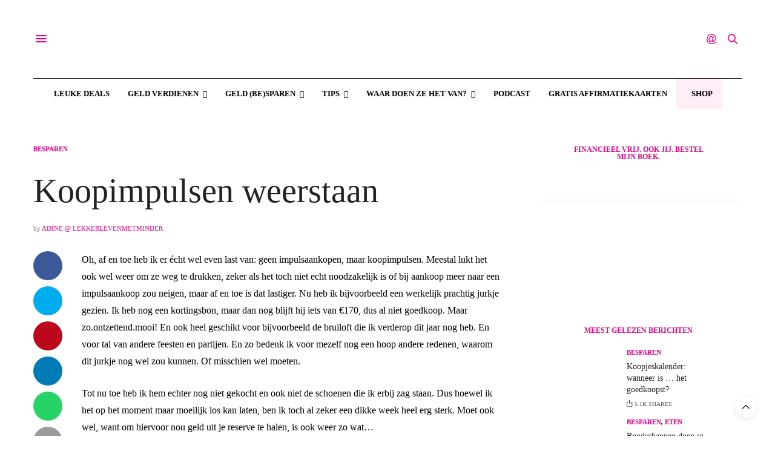

--- FILE ---
content_type: text/html; charset=UTF-8
request_url: https://lekkerlevenmetminder.nl/2015/05/11/koopimpulsen-weerstaan/
body_size: 41321
content:
<!DOCTYPE html>
<html xmlns="http://www.w3.org/1999/xhtml" lang="nl-NL"><head><link rel="preconnect" href="https://cfw51.rabbitloader.xyz"><link href="https://cfw51.rabbitloader.xyz/ldt8lzb1/v8.562be9630eed2a459fc8a1c6dd4db8a4.1.0.a28/rl.bs.critical.css?v=t8tw2l" rel="stylesheet" fetchpriority="high" id="rabbit-critical-css-p1"><meta charset="UTF-8"></meta><meta name="viewport" content="width=device-width, initial-scale=1, maximum-scale=1, viewport-fit=cover"></meta><link rel="profile" href="http://gmpg.org/xfn/11"></link><meta http-equiv="x-dns-prefetch-control" content="on"></meta><link rel="dns-prefetch" href="//fonts.googleapis.com"></link><link rel="dns-prefetch" href="//fonts.gstatic.com"></link><link rel="dns-prefetch" href="//0.gravatar.com/"></link><link rel="dns-prefetch" href="//2.gravatar.com/"></link><link rel="dns-prefetch" href="//1.gravatar.com/"></link><title>Koopimpulsen weerstaan - Lekker Leven Met Minder - slimmer met geld</title><meta name="dc.title" content="Koopimpulsen weerstaan - Lekker Leven Met Minder - slimmer met geld"></meta><meta name="dc.description" content="Oh, af en toe heb ik er &eacute;cht wel even last van: geen impulsaankopen, maar koopimpulsen. Meestal lukt het ook wel weer om ze weg te drukken, zeker als het toch niet echt noodzakelijk is of bij aankoop meer naar een impulsaankoop zou neigen, maar af en toe is dat&hellip;"></meta><meta name="dc.relation" content="https://lekkerlevenmetminder.nl/2015/05/11/koopimpulsen-weerstaan/"></meta><meta name="dc.source" content="https://lekkerlevenmetminder.nl/"></meta><meta name="dc.language" content="nl_NL"></meta><meta name="description" content="Oh, af en toe heb ik er &eacute;cht wel even last van: geen impulsaankopen, maar koopimpulsen. Meestal lukt het ook wel weer om ze weg te drukken, zeker als het toch niet echt noodzakelijk is of bij aankoop meer naar een impulsaankoop zou neigen, maar af en toe is dat&hellip;"></meta><meta name="robots" content="index, follow, max-snippet:-1, max-image-preview:large, max-video-preview:-1"></meta><link rel="canonical" href="https://lekkerlevenmetminder.nl/2015/05/11/koopimpulsen-weerstaan/"></link><meta property="og:url" content="https://lekkerlevenmetminder.nl/2015/05/11/koopimpulsen-weerstaan/"></meta><meta property="og:site_name" content="Lekker Leven Met Minder - slimmer met geld"></meta><meta property="og:locale" content="nl_NL"></meta><meta property="og:type" content="article"></meta><meta property="article:author" content="https://www.facebook.com/LekkerLevenMetMinder"></meta><meta property="article:publisher" content="https://www.facebook.com/LekkerLevenMetMinder"></meta><meta property="article:section" content="Besparen"></meta><meta property="article:tag" content="impulsaankopen"></meta><meta property="article:tag" content="koopdrang"></meta><meta property="article:tag" content="koopimpuls"></meta><meta property="article:tag" content="kopen"></meta><meta property="og:title" content="Koopimpulsen weerstaan - Lekker Leven Met Minder - slimmer met geld"></meta><meta property="og:description" content="Oh, af en toe heb ik er &eacute;cht wel even last van: geen impulsaankopen, maar koopimpulsen. Meestal lukt het ook wel weer om ze weg te drukken, zeker als het toch niet echt noodzakelijk is of bij aankoop meer naar een impulsaankoop zou neigen, maar af en toe is dat&hellip;"></meta><meta property="fb:pages" content=""></meta><meta property="fb:admins" content=""></meta><meta property="fb:app_id" content=""></meta><meta name="twitter:card" content="summary"></meta><meta name="twitter:site" content="@lekkerlevenmetm"></meta><meta name="twitter:creator" content="@https://twitter.com/LekkerLevenMetM"></meta><meta name="twitter:title" content="Koopimpulsen weerstaan - Lekker Leven Met Minder - slimmer met geld"></meta><meta name="twitter:description" content="Oh, af en toe heb ik er &eacute;cht wel even last van: geen impulsaankopen, maar koopimpulsen. Meestal lukt het ook wel weer om ze weg te drukken, zeker als het toch niet echt noodzakelijk is of bij aankoop meer naar een impulsaankoop zou neigen, maar af en toe is dat&hellip;"></meta><link rel="dns-prefetch" href="//cdn.plyr.io"></link><link rel="dns-prefetch" href="//fonts.googleapis.com"></link><link rel="alternate" type="application/rss+xml" title="Lekker Leven Met Minder - slimmer met geld &raquo; feed" href="https://lekkerlevenmetminder.nl/feed/"></link><link rel="alternate" type="application/rss+xml" title="Lekker Leven Met Minder - slimmer met geld &raquo; reacties feed" href="https://lekkerlevenmetminder.nl/comments/feed/"></link><link rel="preconnect" href="//fonts.gstatic.com/" crossorigin=""></link><link rel="alternate" type="application/rss+xml" title="Lekker Leven Met Minder - slimmer met geld &raquo; Koopimpulsen weerstaan reacties feed" href="https://lekkerlevenmetminder.nl/2015/05/11/koopimpulsen-weerstaan/feed/"></link><link rel="alternate" title="oEmbed (JSON)" type="application/json+oembed" href="https://lekkerlevenmetminder.nl/wp-json/oembed/1.0/embed?url=https%3A%2F%2Flekkerlevenmetminder.nl%2F2015%2F05%2F11%2Fkoopimpulsen-weerstaan%2F"></link><link rel="alternate" title="oEmbed (XML)" type="text/xml+oembed" href="https://lekkerlevenmetminder.nl/wp-json/oembed/1.0/embed?url=https%3A%2F%2Flekkerlevenmetminder.nl%2F2015%2F05%2F11%2Fkoopimpulsen-weerstaan%2F&amp;format=xml"></link><style id="wp-img-auto-sizes-contain-inline-css" type="text/css">
img:is([sizes=auto i],[sizes^="auto," i]){contain-intrinsic-size:3000px 1500px}
/*# sourceURL=wp-img-auto-sizes-contain-inline-css */
</style><style id="wp-block-library-inline-css" type="text/css">
:root{--wp-block-synced-color:#7a00df;--wp-block-synced-color--rgb:122,0,223;--wp-bound-block-color:var(--wp-block-synced-color);--wp-editor-canvas-background:#ddd;--wp-admin-theme-color:#007cba;--wp-admin-theme-color--rgb:0,124,186;--wp-admin-theme-color-darker-10:#006ba1;--wp-admin-theme-color-darker-10--rgb:0,107,160.5;--wp-admin-theme-color-darker-20:#005a87;--wp-admin-theme-color-darker-20--rgb:0,90,135;--wp-admin-border-width-focus:2px}@media (min-resolution:192dpi){:root{--wp-admin-border-width-focus:1.5px}}.wp-element-button{cursor:pointer}:root .has-very-light-gray-background-color{background-color:#eee}:root .has-very-dark-gray-background-color{background-color:#313131}:root .has-very-light-gray-color{color:#eee}:root .has-very-dark-gray-color{color:#313131}:root .has-vivid-green-cyan-to-vivid-cyan-blue-gradient-background{background:linear-gradient(135deg,#00d084,#0693e3)}:root .has-purple-crush-gradient-background{background:linear-gradient(135deg,#34e2e4,#4721fb 50%,#ab1dfe)}:root .has-hazy-dawn-gradient-background{background:linear-gradient(135deg,#faaca8,#dad0ec)}:root .has-subdued-olive-gradient-background{background:linear-gradient(135deg,#fafae1,#67a671)}:root .has-atomic-cream-gradient-background{background:linear-gradient(135deg,#fdd79a,#004a59)}:root .has-nightshade-gradient-background{background:linear-gradient(135deg,#330968,#31cdcf)}:root .has-midnight-gradient-background{background:linear-gradient(135deg,#020381,#2874fc)}:root{--wp--preset--font-size--normal:16px;--wp--preset--font-size--huge:42px}.has-regular-font-size{font-size:1em}.has-larger-font-size{font-size:2.625em}.has-normal-font-size{font-size:var(--wp--preset--font-size--normal)}.has-huge-font-size{font-size:var(--wp--preset--font-size--huge)}.has-text-align-center{text-align:center}.has-text-align-left{text-align:left}.has-text-align-right{text-align:right}.has-fit-text{white-space:nowrap!important}#end-resizable-editor-section{display:none}.aligncenter{clear:both}.items-justified-left{justify-content:flex-start}.items-justified-center{justify-content:center}.items-justified-right{justify-content:flex-end}.items-justified-space-between{justify-content:space-between}.screen-reader-text{border:0;clip-path:inset(50%);height:1px;margin:-1px;overflow:hidden;padding:0;position:absolute;width:1px;word-wrap:normal!important}.screen-reader-text:focus{background-color:#ddd;clip-path:none;color:#444;display:block;font-size:1em;height:auto;left:5px;line-height:normal;padding:15px 23px 14px;text-decoration:none;top:5px;width:auto;z-index:100000}html :where(.has-border-color){border-style:solid}html :where([style*=border-top-color]){border-top-style:solid}html :where([style*=border-right-color]){border-right-style:solid}html :where([style*=border-bottom-color]){border-bottom-style:solid}html :where([style*=border-left-color]){border-left-style:solid}html :where([style*=border-width]){border-style:solid}html :where([style*=border-top-width]){border-top-style:solid}html :where([style*=border-right-width]){border-right-style:solid}html :where([style*=border-bottom-width]){border-bottom-style:solid}html :where([style*=border-left-width]){border-left-style:solid}html :where(img[class*=wp-image-]){height:auto;max-width:100%}:where(figure){margin:0 0 1em}html :where(.is-position-sticky){--wp-admin--admin-bar--position-offset:var(--wp-admin--admin-bar--height,0px)}@media screen and (max-width:600px){html :where(.is-position-sticky){--wp-admin--admin-bar--position-offset:0px}}

/*# sourceURL=wp-block-library-inline-css */
</style><style id="global-styles-inline-css" type="text/css">
:root{--wp--preset--aspect-ratio--square: 1;--wp--preset--aspect-ratio--4-3: 4/3;--wp--preset--aspect-ratio--3-4: 3/4;--wp--preset--aspect-ratio--3-2: 3/2;--wp--preset--aspect-ratio--2-3: 2/3;--wp--preset--aspect-ratio--16-9: 16/9;--wp--preset--aspect-ratio--9-16: 9/16;--wp--preset--color--black: #000000;--wp--preset--color--cyan-bluish-gray: #abb8c3;--wp--preset--color--white: #ffffff;--wp--preset--color--pale-pink: #f78da7;--wp--preset--color--vivid-red: #cf2e2e;--wp--preset--color--luminous-vivid-orange: #ff6900;--wp--preset--color--luminous-vivid-amber: #fcb900;--wp--preset--color--light-green-cyan: #7bdcb5;--wp--preset--color--vivid-green-cyan: #00d084;--wp--preset--color--pale-cyan-blue: #8ed1fc;--wp--preset--color--vivid-cyan-blue: #0693e3;--wp--preset--color--vivid-purple: #9b51e0;--wp--preset--color--thb-accent: #eb008b;--wp--preset--gradient--vivid-cyan-blue-to-vivid-purple: linear-gradient(135deg,rgb(6,147,227) 0%,rgb(155,81,224) 100%);--wp--preset--gradient--light-green-cyan-to-vivid-green-cyan: linear-gradient(135deg,rgb(122,220,180) 0%,rgb(0,208,130) 100%);--wp--preset--gradient--luminous-vivid-amber-to-luminous-vivid-orange: linear-gradient(135deg,rgb(252,185,0) 0%,rgb(255,105,0) 100%);--wp--preset--gradient--luminous-vivid-orange-to-vivid-red: linear-gradient(135deg,rgb(255,105,0) 0%,rgb(207,46,46) 100%);--wp--preset--gradient--very-light-gray-to-cyan-bluish-gray: linear-gradient(135deg,rgb(238,238,238) 0%,rgb(169,184,195) 100%);--wp--preset--gradient--cool-to-warm-spectrum: linear-gradient(135deg,rgb(74,234,220) 0%,rgb(151,120,209) 20%,rgb(207,42,186) 40%,rgb(238,44,130) 60%,rgb(251,105,98) 80%,rgb(254,248,76) 100%);--wp--preset--gradient--blush-light-purple: linear-gradient(135deg,rgb(255,206,236) 0%,rgb(152,150,240) 100%);--wp--preset--gradient--blush-bordeaux: linear-gradient(135deg,rgb(254,205,165) 0%,rgb(254,45,45) 50%,rgb(107,0,62) 100%);--wp--preset--gradient--luminous-dusk: linear-gradient(135deg,rgb(255,203,112) 0%,rgb(199,81,192) 50%,rgb(65,88,208) 100%);--wp--preset--gradient--pale-ocean: linear-gradient(135deg,rgb(255,245,203) 0%,rgb(182,227,212) 50%,rgb(51,167,181) 100%);--wp--preset--gradient--electric-grass: linear-gradient(135deg,rgb(202,248,128) 0%,rgb(113,206,126) 100%);--wp--preset--gradient--midnight: linear-gradient(135deg,rgb(2,3,129) 0%,rgb(40,116,252) 100%);--wp--preset--font-size--small: 13px;--wp--preset--font-size--medium: 20px;--wp--preset--font-size--large: 36px;--wp--preset--font-size--x-large: 42px;--wp--preset--spacing--20: 0.44rem;--wp--preset--spacing--30: 0.67rem;--wp--preset--spacing--40: 1rem;--wp--preset--spacing--50: 1.5rem;--wp--preset--spacing--60: 2.25rem;--wp--preset--spacing--70: 3.38rem;--wp--preset--spacing--80: 5.06rem;--wp--preset--shadow--natural: 6px 6px 9px rgba(0, 0, 0, 0.2);--wp--preset--shadow--deep: 12px 12px 50px rgba(0, 0, 0, 0.4);--wp--preset--shadow--sharp: 6px 6px 0px rgba(0, 0, 0, 0.2);--wp--preset--shadow--outlined: 6px 6px 0px -3px rgb(255, 255, 255), 6px 6px rgb(0, 0, 0);--wp--preset--shadow--crisp: 6px 6px 0px rgb(0, 0, 0);}:where(.is-layout-flex){gap: 0.5em;}:where(.is-layout-grid){gap: 0.5em;}body .is-layout-flex{display: flex;}.is-layout-flex{flex-wrap: wrap;align-items: center;}.is-layout-flex > :is(*, div){margin: 0;}body .is-layout-grid{display: grid;}.is-layout-grid > :is(*, div){margin: 0;}:where(.wp-block-columns.is-layout-flex){gap: 2em;}:where(.wp-block-columns.is-layout-grid){gap: 2em;}:where(.wp-block-post-template.is-layout-flex){gap: 1.25em;}:where(.wp-block-post-template.is-layout-grid){gap: 1.25em;}.has-black-color{color: var(--wp--preset--color--black) !important;}.has-cyan-bluish-gray-color{color: var(--wp--preset--color--cyan-bluish-gray) !important;}.has-white-color{color: var(--wp--preset--color--white) !important;}.has-pale-pink-color{color: var(--wp--preset--color--pale-pink) !important;}.has-vivid-red-color{color: var(--wp--preset--color--vivid-red) !important;}.has-luminous-vivid-orange-color{color: var(--wp--preset--color--luminous-vivid-orange) !important;}.has-luminous-vivid-amber-color{color: var(--wp--preset--color--luminous-vivid-amber) !important;}.has-light-green-cyan-color{color: var(--wp--preset--color--light-green-cyan) !important;}.has-vivid-green-cyan-color{color: var(--wp--preset--color--vivid-green-cyan) !important;}.has-pale-cyan-blue-color{color: var(--wp--preset--color--pale-cyan-blue) !important;}.has-vivid-cyan-blue-color{color: var(--wp--preset--color--vivid-cyan-blue) !important;}.has-vivid-purple-color{color: var(--wp--preset--color--vivid-purple) !important;}.has-black-background-color{background-color: var(--wp--preset--color--black) !important;}.has-cyan-bluish-gray-background-color{background-color: var(--wp--preset--color--cyan-bluish-gray) !important;}.has-white-background-color{background-color: var(--wp--preset--color--white) !important;}.has-pale-pink-background-color{background-color: var(--wp--preset--color--pale-pink) !important;}.has-vivid-red-background-color{background-color: var(--wp--preset--color--vivid-red) !important;}.has-luminous-vivid-orange-background-color{background-color: var(--wp--preset--color--luminous-vivid-orange) !important;}.has-luminous-vivid-amber-background-color{background-color: var(--wp--preset--color--luminous-vivid-amber) !important;}.has-light-green-cyan-background-color{background-color: var(--wp--preset--color--light-green-cyan) !important;}.has-vivid-green-cyan-background-color{background-color: var(--wp--preset--color--vivid-green-cyan) !important;}.has-pale-cyan-blue-background-color{background-color: var(--wp--preset--color--pale-cyan-blue) !important;}.has-vivid-cyan-blue-background-color{background-color: var(--wp--preset--color--vivid-cyan-blue) !important;}.has-vivid-purple-background-color{background-color: var(--wp--preset--color--vivid-purple) !important;}.has-black-border-color{border-color: var(--wp--preset--color--black) !important;}.has-cyan-bluish-gray-border-color{border-color: var(--wp--preset--color--cyan-bluish-gray) !important;}.has-white-border-color{border-color: var(--wp--preset--color--white) !important;}.has-pale-pink-border-color{border-color: var(--wp--preset--color--pale-pink) !important;}.has-vivid-red-border-color{border-color: var(--wp--preset--color--vivid-red) !important;}.has-luminous-vivid-orange-border-color{border-color: var(--wp--preset--color--luminous-vivid-orange) !important;}.has-luminous-vivid-amber-border-color{border-color: var(--wp--preset--color--luminous-vivid-amber) !important;}.has-light-green-cyan-border-color{border-color: var(--wp--preset--color--light-green-cyan) !important;}.has-vivid-green-cyan-border-color{border-color: var(--wp--preset--color--vivid-green-cyan) !important;}.has-pale-cyan-blue-border-color{border-color: var(--wp--preset--color--pale-cyan-blue) !important;}.has-vivid-cyan-blue-border-color{border-color: var(--wp--preset--color--vivid-cyan-blue) !important;}.has-vivid-purple-border-color{border-color: var(--wp--preset--color--vivid-purple) !important;}.has-vivid-cyan-blue-to-vivid-purple-gradient-background{background: var(--wp--preset--gradient--vivid-cyan-blue-to-vivid-purple) !important;}.has-light-green-cyan-to-vivid-green-cyan-gradient-background{background: var(--wp--preset--gradient--light-green-cyan-to-vivid-green-cyan) !important;}.has-luminous-vivid-amber-to-luminous-vivid-orange-gradient-background{background: var(--wp--preset--gradient--luminous-vivid-amber-to-luminous-vivid-orange) !important;}.has-luminous-vivid-orange-to-vivid-red-gradient-background{background: var(--wp--preset--gradient--luminous-vivid-orange-to-vivid-red) !important;}.has-very-light-gray-to-cyan-bluish-gray-gradient-background{background: var(--wp--preset--gradient--very-light-gray-to-cyan-bluish-gray) !important;}.has-cool-to-warm-spectrum-gradient-background{background: var(--wp--preset--gradient--cool-to-warm-spectrum) !important;}.has-blush-light-purple-gradient-background{background: var(--wp--preset--gradient--blush-light-purple) !important;}.has-blush-bordeaux-gradient-background{background: var(--wp--preset--gradient--blush-bordeaux) !important;}.has-luminous-dusk-gradient-background{background: var(--wp--preset--gradient--luminous-dusk) !important;}.has-pale-ocean-gradient-background{background: var(--wp--preset--gradient--pale-ocean) !important;}.has-electric-grass-gradient-background{background: var(--wp--preset--gradient--electric-grass) !important;}.has-midnight-gradient-background{background: var(--wp--preset--gradient--midnight) !important;}.has-small-font-size{font-size: var(--wp--preset--font-size--small) !important;}.has-medium-font-size{font-size: var(--wp--preset--font-size--medium) !important;}.has-large-font-size{font-size: var(--wp--preset--font-size--large) !important;}.has-x-large-font-size{font-size: var(--wp--preset--font-size--x-large) !important;}
/*# sourceURL=global-styles-inline-css */
</style><style id="classic-theme-styles-inline-css" type="text/css">
/*! This file is auto-generated */
.wp-block-button__link{color:#fff;background-color:#32373c;border-radius:9999px;box-shadow:none;text-decoration:none;padding:calc(.667em + 2px) calc(1.333em + 2px);font-size:1.125em}.wp-block-file__button{background:#32373c;color:#fff;text-decoration:none}
/*# sourceURL=/wp-includes/css/classic-themes.min.css */
</style><link rel="rl-stylesheet" id="wp-components-css" href="https://cdn.shortpixel.ai/spai/q_lossy+ret_auto+to_webp+v_242/lekkerlevenmetminder.nl/wp-includes/css/dist/components/style.min.css" data-spai-egr="1" media="all"></link><link rel="rl-stylesheet" id="wp-preferences-css" href="https://cdn.shortpixel.ai/spai/q_lossy+ret_auto+to_webp+v_242/lekkerlevenmetminder.nl/wp-includes/css/dist/preferences/style.min.css" data-spai-egr="1" media="all"></link><link rel="rl-stylesheet" id="wp-block-editor-css" href="https://cdn.shortpixel.ai/spai/q_lossy+ret_auto+to_webp+v_242/lekkerlevenmetminder.nl/wp-includes/css/dist/block-editor/style.min.css" data-spai-egr="1" media="all"></link><link rel="rl-stylesheet" id="popup-maker-block-library-style-css" href="https://cdn.shortpixel.ai/spai/q_lossy+ret_auto+to_webp+v_242/lekkerlevenmetminder.nl/wp-content/plugins/popup-maker/dist/packages/block-library-style.css" data-spai-egr="1" media="all"></link><link rel="rl-stylesheet" id="cmplz-general-css" href="https://cdn.shortpixel.ai/spai/q_lossy+ret_auto+to_webp+v_242/lekkerlevenmetminder.nl/wp-content/plugins/complianz-gdpr/assets/css/cookieblocker.min.css" data-spai-egr="1" media="all"></link><link rel="rl-stylesheet" id="ez-toc-css" href="https://cdn.shortpixel.ai/spai/q_lossy+ret_auto+to_webp+v_242/lekkerlevenmetminder.nl/wp-content/plugins/easy-table-of-contents/assets/css/screen.min.css" data-spai-egr="1" media="all"></link><style id="ez-toc-inline-css" type="text/css">
div#ez-toc-container .ez-toc-title {font-size: 120%;}div#ez-toc-container .ez-toc-title {font-weight: 500;}div#ez-toc-container ul li , div#ez-toc-container ul li a {font-size: 95%;}div#ez-toc-container ul li , div#ez-toc-container ul li a {font-weight: 500;}div#ez-toc-container nav ul ul li {font-size: 90%;}div#ez-toc-container {background: #fff;border: 1px solid #eb008b;}div#ez-toc-container p.ez-toc-title , #ez-toc-container .ez_toc_custom_title_icon , #ez-toc-container .ez_toc_custom_toc_icon {color: #999;}div#ez-toc-container ul.ez-toc-list a {color: #eb008b;}div#ez-toc-container ul.ez-toc-list a:hover {color: #2a6496;}div#ez-toc-container ul.ez-toc-list a:visited {color: #428bca;}.ez-toc-counter nav ul li a::before {color: ;}.ez-toc-box-title {font-weight: bold; margin-bottom: 10px; text-align: center; text-transform: uppercase; letter-spacing: 1px; color: #666; padding-bottom: 5px;position:absolute;top:-4%;left:5%;background-color: inherit;transition: top 0.3s ease;}.ez-toc-box-title.toc-closed {top:-25%;}
.ez-toc-container-direction {direction: ltr;}.ez-toc-counter ul{counter-reset: item ;}.ez-toc-counter nav ul li a::before {content: counters(item, '.', decimal) '. ';display: inline-block;counter-increment: item;flex-grow: 0;flex-shrink: 0;margin-right: .2em; float: left; }.ez-toc-widget-direction {direction: ltr;}.ez-toc-widget-container ul{counter-reset: item ;}.ez-toc-widget-container nav ul li a::before {content: counters(item, '.', decimal) '. ';display: inline-block;counter-increment: item;flex-grow: 0;flex-shrink: 0;margin-right: .2em; float: left; }
/*# sourceURL=ez-toc-inline-css */
</style><link rel="rl-stylesheet" id="thb-app-css" href="https://cdn.shortpixel.ai/spai/q_lossy+ret_auto+to_webp+v_242/lekkerlevenmetminder.nl/wp-content/themes/thevoux-wp/assets/css/app.css" data-spai-egr="1" media="all"></link><style id="thb-app-inline-css" type="text/css">
body {font-family:Open Sans, 'BlinkMacSystemFont', -apple-system, 'Roboto', 'Lucida Sans';}@media only screen and (min-width:40.063em) {.header .logo .logoimg {max-height:400px;}.header .logo .logoimg[src$=".svg"] {max-height:100%;height:400px;}}h1, h2, h3, h4, h5, h6, .mont, .wpcf7-response-output, label, .select-wrapper select, .wp-caption .wp-caption-text, .smalltitle, .toggle .title, q, blockquote p, cite, table tr th, table tr td, #footer.style3 .menu, #footer.style2 .menu, #footer.style4 .menu, .product-title, .social_bar, .widget.widget_socialcounter ul.style2 li {font-family:Open Sans, 'BlinkMacSystemFont', -apple-system, 'Roboto', 'Lucida Sans';}input[type="submit"],.button,.btn,.thb-text-button {font-family:Open Sans, 'BlinkMacSystemFont', -apple-system, 'Roboto', 'Lucida Sans';}em {}h1,.h1 {}h2 {}h3 {}h4 {}h5 {}h6 {}a,.header .nav_holder.dark .full-menu-container .full-menu > li > a:hover,.full-menu-container.light-menu-color .full-menu > li > a:hover,.full-menu-container .full-menu > li.active > a, .full-menu-container .full-menu > li.sfHover > a,.full-menu-container .full-menu > li > a:hover,.full-menu-container .full-menu > li.menu-item-has-children.menu-item-mega-parent .thb_mega_menu_holder .thb_mega_menu li.active a,.full-menu-container .full-menu > li.menu-item-has-children.menu-item-mega-parent .thb_mega_menu_holder .thb_mega_menu li.active a .fa,.post.featured-style4 .featured-title,.post-detail .article-tags a,.post .post-content .post-review .average,.post .post-content .post-review .thb-counter,#archive-title h1 span,.widget > strong.style1,.widget.widget_recent_entries ul li .url, .widget.widget_recent_comments ul li .url,.thb-mobile-menu li a.active,.thb-mobile-menu-secondary li a:hover,q, blockquote p,cite,.notification-box a:not(.button),.video_playlist .video_play.vertical.video-active,.video_playlist .video_play.vertical.video-active h6,.not-found p,.thb_tabs .tabs h6 a:hover,.thb_tabs .tabs dd.active h6 a,.cart_totals table tr.order-total td,.shop_table tbody tr td.order-status.approved,.shop_table tbody tr td.product-quantity .wishlist-in-stock,.shop_table tbody tr td.product-stock-status .wishlist-in-stock ,.payment_methods li .about_paypal,.place-order .terms label a,.woocommerce-MyAccount-navigation ul li:hover a, .woocommerce-MyAccount-navigation ul li.is-active a,.product .product-information .price > .amount,.product .product-information .price ins .amount,.product .product-information .wc-forward:hover,.product .product-information .product_meta > span a,.product .product-information .product_meta > span .sku,.woocommerce-tabs .wc-tabs li a:hover,.woocommerce-tabs .wc-tabs li.active a,.thb-selectionSharer a.email:hover,.widget ul.menu .current-menu-item>a,.btn.transparent-accent, .btn:focus.transparent-accent, .button.transparent-accent, input[type=submit].transparent-accent,.has-thb-accent-color,.wp-block-button .wp-block-button__link.has-thb-accent-color {color:#eb008b;}.plyr__control--overlaid,.plyr--video .plyr__control.plyr__tab-focus, .plyr--video .plyr__control:hover, .plyr--video .plyr__control[aria-expanded=true] {background:#eb008b;}.plyr--full-ui input[type=range] {color:#eb008b;}.header-submenu-style2 .full-menu-container .full-menu > li.menu-item-has-children.menu-item-mega-parent .thb_mega_menu_holder,.custom_check + .custom_label:hover:before,.thb-pricing-table .thb-pricing-column.highlight-true .pricing-container,.woocommerce-MyAccount-navigation ul li:hover a, .woocommerce-MyAccount-navigation ul li.is-active a,.thb_3dimg:hover .image_link,.btn.transparent-accent, .btn:focus.transparent-accent, .button.transparent-accent, input[type=submit].transparent-accent,.posts.style13-posts .pagination ul .page-numbers:not(.dots):hover, .posts.style13-posts .pagination ul .page-numbers.current, .posts.style13-posts .pagination .nav-links .page-numbers:not(.dots):hover, .posts.style13-posts .pagination .nav-links .page-numbers.current {border-color:#eb008b;}.header .social-holder .social_header:hover .social_icon,.thb_3dimg .title svg,.thb_3dimg .arrow svg {fill:#eb008b;}.header .social-holder .quick_cart .float_count,.header.fixed .progress,.post .post-gallery.has-gallery:after,.post.featured-style4:hover .featured-title,.post-detail .post-detail-gallery .gallery-link:hover,.thb-progress span,#archive-title,.widget .count-image .count,.slick-nav:hover,.btn:not(.white):hover,.btn:not(.white):focus:hover,.button:not(.white):hover,input[type=submit]:not(.white):hover,.btn.accent,.btn:focus.accent,.button.accent,input[type=submit].accent,.custom_check + .custom_label:after,[class^="tag-link"]:hover, .tag-cloud-link:hover.category_container.style3:before,.highlight.accent,.video_playlist .video_play.video-active,.thb_tabs .tabs h6 a:after,.btn.transparent-accent:hover, .btn:focus.transparent-accent:hover, .button.transparent-accent:hover, input[type=submit].transparent-accent:hover,.thb-hotspot-container .thb-hotspot.pin-accent,.posts.style13-posts .pagination ul .page-numbers:not(.dots):hover, .posts.style13-posts .pagination ul .page-numbers.current, .posts.style13-posts .pagination .nav-links .page-numbers:not(.dots):hover, .posts.style13-posts .pagination .nav-links .page-numbers.current,.has-thb-accent-background-color,.wp-block-button .wp-block-button__link.has-thb-accent-background-color {background-color:#eb008b;}.btn.accent:hover,.btn:focus.accent:hover,.button.accent:hover,input[type=submit].accent:hover {background-color:#d4007d;}.header-submenu-style2 .full-menu-container .full-menu > li.menu-item-has-children .sub-menu:not(.thb_mega_menu),.woocommerce-MyAccount-navigation ul li:hover + li a, .woocommerce-MyAccount-navigation ul li.is-active + li a {border-top-color:#eb008b;}.woocommerce-tabs .wc-tabs li a:after {border-bottom-color:#eb008b;}.header-submenu-style2 .full-menu-container .full-menu>li.menu-item-has-children .sub-menu:not(.thb_mega_menu),.header-submenu-style2 .full-menu-container .full-menu>li.menu-item-has-children.menu-item-mega-parent .thb_mega_menu_holder {border-top-color:#eb008b;}.header-submenu-style3 .full-menu-container .full-menu>li.menu-item-has-children.menu-item-mega-parent .thb_mega_menu_holder .thb_mega_menu li.active a,.header-submenu-style3 .full-menu-container .full-menu > li.menu-item-has-children .sub-menu:not(.thb_mega_menu) li a:hover {background:rgba(235,0,139, 0.2);}.post.carousel-style12:hover {background:rgba(235,0,139, 0.1);}blockquote:before,blockquote:after {background:rgba(235,0,139, 0.2);}@media only screen and (max-width:40.063em) {.post.featured-style4 .featured-title,.post.category-widget-slider .featured-title {background:#eb008b;}}.post .post-content p a { color:#eb008b !important; }.post .post-content p a:hover { color:#8224e3 !important; }.full-menu-container .full-menu > li > a { color:#000000 !important; }.full-menu-container .full-menu > li > a:hover { color:#eb008b !important; }.full-menu-container.light-menu-color .full-menu > li > a { color:#000000 !important; }.full-menu-container.light-menu-color .full-menu > li > a:hover { color:#eb008b !important; }#footer .widget a { color:#000000 !important; }#footer .widget a:hover { color:#eb008b !important; }#mobile-menu .thb-mobile-menu>li> a { color:#000000 !important; }#mobile-menu .thb-mobile-menu>li> a:hover { color:#eb008b !important; }#mobile-menu.dark .thb-mobile-menu>li> a { color:#000000 !important; }#mobile-menu.dark .thb-mobile-menu>li> a:hover { color:#eb008b !important; }#mobile-menu .thb-mobile-menu-secondary a { color:#000000 !important; }#mobile-menu .thb-mobile-menu-secondary a:hover { color:#eb008b !important; }#mobile-menu.dark .thb-mobile-menu-secondary a { color:#000000 !important; }#mobile-menu.dark .thb-mobile-menu-secondary a:hover { color:#eb008b !important; }.mobile-toggle span,.light-title .mobile-toggle span {background:#eb008b;}.quick_search .search_icon,.header .social-holder .social_toggle svg,.header .social-holder .quick_cart svg {fill:#eb008b;}.widget > strong {color:#eb008b !important;}.header.fixed .header_top .progress {background:#eb008b;}body {color:#000000;}#footer p,#footer.dark p {color:#000000;}.full-menu-container .full-menu > li > a,#footer.style2 .menu,#footer.style3 .menu,#footer.style4 .menu,#footer.style5 .menu {font-family:Open Sans, 'BlinkMacSystemFont', -apple-system, 'Roboto', 'Lucida Sans';}.subheader-menu>li>a {}.full-menu-container .full-menu > li > a,#footer.style2 .menu,#footer.style3 .menu,#footer.style4 .menu,#footer.style5 .menu {font-family:Open Sans, 'BlinkMacSystemFont', -apple-system, 'Roboto', 'Lucida Sans';}.thb-mobile-menu>li>a,.thb-mobile-menu-secondary li a {font-family:Open Sans, 'BlinkMacSystemFont', -apple-system, 'Roboto', 'Lucida Sans';}.thb-mobile-menu .sub-menu li a {font-family:Open Sans, 'BlinkMacSystemFont', -apple-system, 'Roboto', 'Lucida Sans';}.post .post-title h1 {}.widget > strong {font-family:Open Sans, 'BlinkMacSystemFont', -apple-system, 'Roboto', 'Lucida Sans';color:#eb008b;font-size:10px;}.post-links,.thb-post-top,.post-meta,.post-author,.post-title-bullets li button span {font-family:Open Sans, 'BlinkMacSystemFont', -apple-system, 'Roboto', 'Lucida Sans';}.post-detail .post-content:before {}.social_bar ul li a {}#footer.style2 .menu,#footer.style3 .menu,#footer.style4 .menu,#footer.style5 .menu {}.post-detail-style2-row .post-detail .post-title-container,.sidebar .sidebar_inner {background-color:#ffffff}.post .thb-post-top .post-date{display:none;}.ad_container_bottom p span {display:none !important;}.header .nav_holder.dark .full-menu-container .full-menu>li>a {color:#000;}.home aside.post-author {display:none !important;}
/*# sourceURL=thb-app-inline-css */
</style><link rel="rl-stylesheet" id="thb-style-css" href="https://cdn.shortpixel.ai/spai/q_lossy+ret_auto+to_webp+v_242/lekkerlevenmetminder.nl/wp-content/themes/thevoux-wp/style.css" data-spai-egr="1" media="all"></link><style id="spai-fadein-inline-css" type="text/css">
img[data-spai]{opacity: 0;} div.woocommerce-product-gallery img[data-spai]{opacity: 1;} img[data-spai-egr],img[data-spai-lazy-loaded],img[data-spai-upd] {transition: opacity .5s linear .2s;-webkit-transition: opacity .5s linear .2s;-moz-transition: opacity .5s linear .2s;-o-transition: opacity .5s linear .2s; opacity: 1;}
/*# sourceURL=spai-fadein-inline-css */
</style><link rel="rl-stylesheet" id="tablepress-default-css" href="https://cdn.shortpixel.ai/spai/q_lossy+ret_auto+to_webp+v_242/lekkerlevenmetminder.nl/wp-content/plugins/tablepress/css/build/default.css" data-spai-egr="1" media="all"></link><link rel="rl-stylesheet" id="popup-maker-site-css" href="https://cdn.shortpixel.ai/spai/q_lossy+ret_auto+to_webp+v_242/lekkerlevenmetminder.nl/wp-content/uploads/pum/pum-site-styles.css?generated=1756137831&amp;ver=1.21.5" data-spai-egr="1" media="all"></link><script type="text/rlscript" async="" src="https://cfw51.rabbitloader.xyz/eyJjIjpmYWxzZSwiaCI6Imxla2tlcmxldmVubWV0bWluZGVyLm5sIiwidiI6MTgwMzkyNzM4NiwiciI6MX0/wp-content/plugins/burst-statistics/assets/js/timeme/timeme.min.js" id="burst-timeme-js"></script><script type="text/rlscript" src="https://cfw51.rabbitloader.xyz/eyJjIjpmYWxzZSwiaCI6Imxla2tlcmxldmVubWV0bWluZGVyLm5sIiwidiI6MTgwMzkyNzM4NiwiciI6MX0/wp-includes/js/dist/hooks.min.js" id="wp-hooks-js"></script><script type="text/rlscript" src="https://cfw51.rabbitloader.xyz/eyJjIjpmYWxzZSwiaCI6Imxla2tlcmxldmVubWV0bWluZGVyLm5sIiwidiI6MTgwMzkyNzM4NiwiciI6MX0/wp-includes/js/dist/i18n.min.js" id="wp-i18n-js"></script><script type="text/rlscript" id="wp-i18n-js-after">
/* <![CDATA[ */
wp.i18n.setLocaleData( { 'text direction\u0004ltr': [ 'ltr' ] } );
//# sourceURL=wp-i18n-js-after
/* ]]> */
</script><script type="text/rlscript" src="https://cfw51.rabbitloader.xyz/eyJjIjpmYWxzZSwiaCI6Imxla2tlcmxldmVubWV0bWluZGVyLm5sIiwidiI6MTgwMzkyNzM4NiwiciI6MX0/wp-includes/js/dist/url.min.js" id="wp-url-js"></script><script type="text/rlscript" id="wp-api-fetch-js-translations">
/* <![CDATA[ */
( function( domain, translations ) {
	var localeData = translations.locale_data[ domain ] || translations.locale_data.messages;
	localeData[""].domain = domain;
	wp.i18n.setLocaleData( localeData, domain );
} )( "default", {"translation-revision-date":"2025-12-16 18:13:25+0000","generator":"GlotPress\/4.0.3","domain":"messages","locale_data":{"messages":{"":{"domain":"messages","plural-forms":"nplurals=2; plural=n != 1;","lang":"nl"},"Could not get a valid response from the server.":["Kon geen geldige reactie van de server krijgen."],"Unable to connect. Please check your Internet connection.":["Kan geen verbinding maken. Controleer je internetverbinding."],"Media upload failed. If this is a photo or a large image, please scale it down and try again.":["Uploaden media mislukt. Als dit een foto of een grote afbeelding is, verklein deze dan en probeer opnieuw."],"The response is not a valid JSON response.":["De reactie is geen geldige JSON-reactie."]}},"comment":{"reference":"wp-includes\/js\/dist\/api-fetch.js"}} );
//# sourceURL=wp-api-fetch-js-translations
/* ]]> */
</script><script type="text/rlscript" src="https://cfw51.rabbitloader.xyz/eyJjIjpmYWxzZSwiaCI6Imxla2tlcmxldmVubWV0bWluZGVyLm5sIiwidiI6MTgwMzkyNzM4NiwiciI6MX0/wp-includes/js/dist/api-fetch.min.js" id="wp-api-fetch-js"></script><script type="text/rlscript" id="wp-api-fetch-js-after">
/* <![CDATA[ */
wp.apiFetch.use( wp.apiFetch.createRootURLMiddleware( "https://lekkerlevenmetminder.nl/wp-json/" ) );
wp.apiFetch.nonceMiddleware = wp.apiFetch.createNonceMiddleware( "8b35c8ea12" );
wp.apiFetch.use( wp.apiFetch.nonceMiddleware );
wp.apiFetch.use( wp.apiFetch.mediaUploadMiddleware );
wp.apiFetch.nonceEndpoint = "https://lekkerlevenmetminder.nl/wp-admin/admin-ajax.php?action=rest-nonce";
//# sourceURL=wp-api-fetch-js-after
/* ]]> */
</script><script type="text/rlscript" async="" src="https://cfw51.rabbitloader.xyz/eyJjIjpmYWxzZSwiaCI6Imxla2tlcmxldmVubWV0bWluZGVyLm5sIiwidiI6MTgwMzkyNzM4NiwiciI6MX0/wp-content/uploads/burst/js/burst.min.js" id="burst-js"></script><script type="text/rlscript" src="https://cfw51.rabbitloader.xyz/eyJjIjpmYWxzZSwiaCI6Imxla2tlcmxldmVubWV0bWluZGVyLm5sIiwidiI6MTgwMzkyNzM4NiwiciI6MX0/wp-includes/js/jquery/jquery.min.js" id="jquery-core-js"></script><script type="text/rlscript" src="https://cfw51.rabbitloader.xyz/eyJjIjpmYWxzZSwiaCI6Imxla2tlcmxldmVubWV0bWluZGVyLm5sIiwidiI6MTgwMzkyNzM4NiwiciI6MX0/wp-includes/js/jquery/jquery-migrate.min.js" id="jquery-migrate-js"></script><script type="text/rlscript" id="wp-disable-css-lazy-load-js-extra">
/* <![CDATA[ */
var WpDisableAsyncLinks = {"wp-disable-font-awesome":"https://lekkerlevenmetminder.nl/wp-content/themes/thevoux-wp/assets/css/font-awesome.min.css","wp-disable-google-fonts":"https://fonts.googleapis.com/css?family=Open%20Sans:300,400,500,600,700,800,300i,400i,500i,600i,700i,800i|Lora:400,500,600,700,400i,500i,600i,700i&subset=latin&display=swap"};
//# sourceURL=wp-disable-css-lazy-load-js-extra
/* ]]> */
</script><script type="text/rlscript" src="https://cfw51.rabbitloader.xyz/eyJjIjpmYWxzZSwiaCI6Imxla2tlcmxldmVubWV0bWluZGVyLm5sIiwidiI6MTgwMzkyNzM4NiwiciI6MX0/wp-content/plugins/wp-disable/js/css-lazy-load.min.js" id="wp-disable-css-lazy-load-js"></script><script type="text/rlscript" data-cfasync="false" data-spai-excluded="true">var _mmunch = {'front': false, 'page': false, 'post': false, 'category': false, 'author': false, 'search': false, 'attachment': false, 'tag': false};_mmunch['post'] = true; _mmunch['postData'] = {"ID":1147,"post_name":"koopimpulsen-weerstaan","post_title":"Koopimpulsen weerstaan","post_type":"post","post_author":"1","post_status":"publish"}; _mmunch['postCategories'] = [{"term_id":3,"name":"Besparen","slug":"budget-tips-besparen","term_group":0,"term_taxonomy_id":3,"taxonomy":"category","description":"<span style=\"color: #000000;\">Hartstikke mooi, al die verhalen over geld besparen. Maar hoe kun jij nu het beste geld besparen? En bespaar je geld in je huishouden of bespaar je het op je hobby's? Wat is eigenlijk besparen? En hoe zit het met een budget? Is er een algemeen budget of maak je dat voor jezelf? En hoe dan? Op LekkerLevenMetMinder.nl help ik je met op een leuke manier besparen. Op een manier die je leven verrijkt. En nee, niet ten koste van een ander.<\/span>","parent":0,"count":231,"filter":"raw","cat_ID":3,"category_count":231,"category_description":"<span style=\"color: #000000;\">Hartstikke mooi, al die verhalen over geld besparen. Maar hoe kun jij nu het beste geld besparen? En bespaar je geld in je huishouden of bespaar je het op je hobby's? Wat is eigenlijk besparen? En hoe zit het met een budget? Is er een algemeen budget of maak je dat voor jezelf? En hoe dan? Op LekkerLevenMetMinder.nl help ik je met op een leuke manier besparen. Op een manier die je leven verrijkt. En nee, niet ten koste van een ander.<\/span>","cat_name":"Besparen","category_nicename":"budget-tips-besparen","category_parent":0}]; _mmunch['postTags'] = [{"term_id":252,"name":"impulsaankopen","slug":"impulsaankopen","term_group":0,"term_taxonomy_id":252,"taxonomy":"post_tag","description":"","parent":0,"count":7,"filter":"raw"},{"term_id":839,"name":"koopdrang","slug":"koopdrang","term_group":0,"term_taxonomy_id":839,"taxonomy":"post_tag","description":"","parent":0,"count":1,"filter":"raw"},{"term_id":506,"name":"koopimpuls","slug":"koopimpuls","term_group":0,"term_taxonomy_id":506,"taxonomy":"post_tag","description":"","parent":0,"count":2,"filter":"raw"},{"term_id":253,"name":"kopen","slug":"kopen","term_group":0,"term_taxonomy_id":253,"taxonomy":"post_tag","description":"","parent":0,"count":28,"filter":"raw"}]; _mmunch['postAuthor'] = {"name":"Adine @ LekkerLevenMetMinder","ID":1};</script><script data-cfasync="false" src="//a.mailmunch.co/app/v1/site.js" id="mailmunch-script" data-plugin="mailmunch" data-mailmunch-site-id="486890" async="" data-spai-excluded="true" type="text/rlscript"></script><style>.cmplz-hidden {
					display: none !important;
				}</style><meta property="og:title" content="Koopimpulsen weerstaan"></meta><meta property="og:type" content="article"></meta><meta property="og:description" content="Oh, af en toe heb ik er &eacute;cht wel even last van: geen impulsaankopen, maar koopimpulsen. Meestal lukt het ook wel weer om ze weg te drukken, zeker als het toch niet echt noodzakelijk is of bij aankoop meer naar een impulsaankoop zou neigen, maar af en toe is dat lastiger. Nu heb ik bijvoorbeeld&hellip;"></meta><meta property="og:url" content="https://lekkerlevenmetminder.nl/2015/05/11/koopimpulsen-weerstaan/"></meta><meta property="og:site_name" content="Lekker Leven Met Minder - slimmer met geld"></meta><link rel="pingback" href="https://lekkerlevenmetminder.nl/xmlrpc.php"></link><meta name="generator" content="Powered by WPBakery Page Builder - drag and drop page builder for WordPress."></meta><script type="text/plain" data-service="google-analytics" data-category="statistics" async="" data-cmplz-src="https://www.googletagmanager.com/gtag/js?id=G-72J82387D0"></script><script type="text/rlscript">
  window.dataLayer = window.dataLayer || [];
  function gtag(){dataLayer.push(arguments);}
  gtag('js', new Date());

  gtag('config', 'G-72J82387D0');
</script><meta name="verification" content="4a1563aab318329e80e7e482f000cc89"></meta><script type="text/plain" data-service="facebook" data-category="marketing">
  !function(f,b,e,v,n,t,s)
  {if(f.fbq)return;n=f.fbq=function(){n.callMethod?
  n.callMethod.apply(n,arguments):n.queue.push(arguments)};
  if(!f._fbq)f._fbq=n;n.push=n;n.loaded=!0;n.version='2.0';
  n.queue=[];t=b.createElement(e);t.async=!0;
  t.src=v;s=b.getElementsByTagName(e)[0];
  s.parentNode.insertBefore(t,s)}(window, document,'script',
  'https://connect.facebook.net/en_US/fbevents.js');
  fbq('init', '748622862147180');
  fbq('track', 'PageView');
</script><noscript><img height="1" width="1" style="display:none" src="[data-uri]" data-rl-src="https://www.facebook.com/tr?id=748622862147180&amp;ev=PageView&amp;noscript=1" class=" rl-lazyload" alt="img-0"></img></noscript><script type="text/plain" data-service="pinterest" data-category="marketing" async="" defer data-cmplz-src="//assets.pinterest.com/js/pinit.js"></script><script type="text/plain" data-service="pinterest" data-category="marketing" async="" defer data-pin-hover="true" data-pin-tall="true" data-cmplz-src="//assets.pinterest.com/js/pinit.js"></script><link rel="EditURI" type="application/rsd+xml" title="RSD" href="https://lekkerlevenmetminder.nl/xmlrpc.php?rsd"></link><script async="" custom-element="amp-auto-ads" src="https://cdn.ampproject.org/v0/amp-auto-ads-0.1.js" type="text/rlscript">
</script><link rel="alternate" href="https://lekkerlevenmetminder.nl" hreflang="nl-nl"></link><script type="text/rlscript">
    var _tip = _tip || [];
    (function(d,s,id){
        var js, tjs = d.getElementsByTagName(s)[0];
        if(d.getElementById(id)) { return; }
        js = d.createElement(s); js.id = id;
        js.async = true;
        js.src = d.location.protocol + '//app.truconversion.com/ti-js/39227/94b46.js';
        tjs.parentNode.insertBefore(js, tjs);
    }(document, 'script', 'ti-js'));
</script><script defer data-project="677e9ce064eee502d55dc768" src="https://cdn.jsdelivr.net/gh/litlyx/litlyx-js/browser/litlyx.js" type="text/rlscript"></script><link rel="icon" href="https://cdn.shortpixel.ai/spai/q_lossy+ret_img+to_webp/lekkerlevenmetminder.nl/wp-content/uploads/2017/05/cropped-unnamed-file-90x90.jpg" data-spai-egr="1" sizes="32x32"></link><link rel="icon" href="https://cdn.shortpixel.ai/spai/q_lossy+ret_img+to_webp/lekkerlevenmetminder.nl/wp-content/uploads/2017/05/cropped-unnamed-file-225x225.jpg" data-spai-egr="1" sizes="192x192"></link><link rel="apple-touch-icon" href="https://cdn.shortpixel.ai/spai/q_lossy+ret_img+to_webp/lekkerlevenmetminder.nl/wp-content/uploads/2017/05/cropped-unnamed-file-180x180.jpg" data-spai-egr="1"></link><meta name="msapplication-TileImage" content="https://lekkerlevenmetminder.nl/wp-content/uploads/2017/05/cropped-unnamed-file-270x270.jpg"></meta><style type="text/css" id="wp-custom-css">
			/*
Je kunt hier je eigen CSS toevoegen.

Klik op het help icoon om meer te leren.

/*put background color on Money Mind Academy*/
.full-menu-container .full-menu>li:last-child {
    background: #ffeef8 !important;
}
		</style><noscript><style> .wpb_animate_when_almost_visible { opacity: 1; }</style></noscript><link href="https://cdn.shortpixel.ai" rel="preconnect" crossorigin=""></link><script>var rlPageData = {"rlCached":"1","rlCacheRebuild":"N","rlModified":"","exp":"2026-02-03T17:27:49+00:00","ple":"aeyJkaWQjOiI2OTYxNDFmZGU3ZGIwNGJkNGMzNTg0NzUifQ","pls":37};</script><script data-rlskip="1" id="rl-sdk-js-0">!function(e,r,a,t){var n="searchParams",l="append",i="getTime",o="Date",d=e.rlPageData||{},f=d.rlCached;r.cookie="rlCached="+(f?"1":"0")+"; path=/;";let c=new e[o];function h(r){if(!r)return;let a=new e[o](r);return a&&a.getFullYear()>1970&&a<c}let u=h(d.exp),p=h(d.rlModified);(!f||u||p)&&!a&&setTimeout(function r(){let a=new e[o](p?d.rlModified:t);if(u){let f=new e[o](d.exp);f>a&&(a=f)}var h=new URL(location.href);h[n][l]("rl-warmup","1"),h[n][l]("rl-rand",c[i]()),h[n][l]("rl-only-after",a[i]()),fetch(h)},1e3)}(this,document,"","2026-01-19T17:27:48+00:00");</script><meta name="description" content="Koopimpulsen weerstaan - Lekker Leven Met Minder - slimmer met geld"><style type="text/css">.rl-lazyload,.rl-lazyloading{opacity: 0.4; transition: opacity 400ms;}</style><script src="https://cfw51.rabbitloader.xyz/rl.cl.m.v5.3.27.js" fetchpriority="high" async=""></script></head><body data-cmplz="1" class="wp-singular post-template-default single single-post postid-1147 single-format-standard wp-theme-thevoux-wp article-dropcap-off thb-borders-off thb-rounded-forms-on social_black-off header_submenu_color-light mobile_menu_animation- header-submenu-style3 thb-pinit-on thb-single-product-ajax-on wpb-js-composer js-comp-ver-6.10.0 vc_responsive" data-burst_id="1147" data-burst_type="post"><noscript><iframe src="about:blank" height="0" width="0" style="display:none;visibility:hidden" data-rl-src="https://www.googletagmanager.com/ns.html?id=GTM-K5NZXQ9" class=" rl-lazyload" loading="lazy" title="embedded content 1"></iframe></noscript><div id="wrapper" class="thb-page-transition-off"><div id="content-container"><div class="click-capture"></div><header class="header fixed "><div class="header_top cf"><div class="row full-width-row align-middle"><div class="small-3 medium-2 columns toggle-holder"><a href="#" class="mobile-toggle  small" aria-label="Link 0"><div><span></span><span></span><span></span></div></a></div><div class="small-6 medium-8 columns logo text-center active"><h6 id="page-title">Koopimpulsen weerstaan</h6></div><div class="small-3 medium-2 columns text-right"><div class="social-holder style1"><aside class="social_header"><div><a href="https://www.facebook.com/LekkerLevenMetMinder" class="facebook icon-1x" target="_blank" aria-label="Link 1"><i class="fa fa-facebook-official"></i></a> <a href="https://nl.pinterest.com/lekkerlevenmetminder/" class="pinterest icon-1x" target="_blank" aria-label="Link 2"><i class="fa fa-pinterest"></i></a> <a href="https://twitter.com/LekkerLevenMetM" class="twitter icon-1x" target="_blank" aria-label="Link 3"><i class="fa fa-twitter"></i></a> <a href="https://www.linkedin.com/in/adineversluis/" class="linkedin icon-1x" target="_blank" aria-label="Link 4"><i class="fa fa-linkedin"></i></a> <a href="https://www.instagram.com/lekkerlevenmetminder" class="instagram icon-1x" target="_blank" aria-label="Link 5"><i class="fa fa-instagram"></i></a> <a href="http://www.youtube.com/c/LekkerLevenMetMinder" class="youtube icon-1x" target="_blank" aria-label="Link 6"><i class="fa fa-youtube-play"></i></a> <a href="https://open.spotify.com/show/77RpMvsuiAUtzRf2ZeVTvO" class="spotify icon-1x" target="_blank" aria-label="Link 7"><i class="fa fa-spotify"></i></a></div><i class="social_toggle"><svg xmlns="http://www.w3.org/2000/svg" width="16.2" height="16.2" viewBox="0 0 16.2 16.2"><path d="M9 11.2c-.4.4-.8.8-1.2 1-.4.3-.9.4-1.4.4-.5 0-1-.1-1.5-.4-.5-.3-.8-.7-1.2-1.3-.2-.7-.4-1.4-.4-2.1 0-.9.2-1.8.7-2.6.5-.9 1-1.5 1.7-2s1.3-.7 2-.7c.5 0 1 .1 1.4.4.5.2.8.6 1.2 1.1l.3-1.3h1.5l-1.2 5.6c-.2.8-.3 1.2-.3 1.3 0 .2.1.3.2.4.1.1.3.2.4.2.3 0 .7-.2 1.2-.5.6-.5 1.2-1 1.5-1.8.4-.7.6-1.5.6-2.3 0-.9-.3-1.8-.7-2.6-.5-.8-1.2-1.5-2.2-1.9-1-.5-2-.8-3.2-.8-1.3 0-2.5.3-3.6.9-1.1.6-1.9 1.5-2.5 2.6-.6 1.1-.9 2.4-.9 3.7 0 1.4.3 2.5.9 3.5.6 1 1.5 1.7 2.6 2.2 1.1.5 2.4.7 3.8.7 1.5 0 2.7-.2 3.7-.7 1-.5 1.7-1.1 2.2-1.8h1.5c-.3.6-.8 1.2-1.5 1.8-.7.6-1.5 1.1-2.5 1.4-1 .4-2.1.5-3.5.5-1.3 0-2.4-.2-3.5-.5s-2-.8-2.7-1.4c-.7-.6-1.3-1.4-1.7-2.2-.4-1-.6-2.2-.6-3.4C.1 7.2.4 6 1 4.7c.7-1.5 1.7-2.6 2.9-3.4C5.2.5 6.7.1 8.5.1c1.4 0 2.7.3 3.8.8 1.1.6 2 1.4 2.6 2.5.5 1 .8 2 .8 3.1 0 1.6-.6 3-1.7 4.3-1 1.1-2.1 1.7-3.4 1.7-.4 0-.7-.1-.9-.2-.2-.1-.4-.3-.5-.5-.1-.1-.2-.3-.2-.6zM4.9 8.9c0 .8.2 1.3.5 1.8.4.4.8.6 1.3.6.3 0 .6-.1 1-.3.3-.2.7-.5 1-.8.3-.4.6-.8.8-1.4.2-.6.3-1.1.3-1.7 0-.8-.2-1.3-.6-1.8-.4-.4-.8-.6-1.4-.6-.4 0-.7.1-1 .3-.3.2-.6.5-.9.9-.3.4-.5.9-.7 1.5-.2.5-.3 1-.3 1.5z"></path></svg></i></aside><aside class="quick_search"><svg xmlns="http://www.w3.org/2000/svg" version="1.1" class="search_icon" x="0" y="0" width="16.2" height="16.2" viewBox="0 0 16.2 16.2" enable-background="new 0 0 16.209 16.204" xml:space="preserve"><path d="M15.9 14.7l-4.3-4.3c0.9-1.1 1.4-2.5 1.4-4 0-3.5-2.9-6.4-6.4-6.4S0.1 3 0.1 6.5c0 3.5 2.9 6.4 6.4 6.4 1.4 0 2.8-0.5 3.9-1.3l4.4 4.3c0.2 0.2 0.4 0.2 0.6 0.2 0.2 0 0.4-0.1 0.6-0.2C16.2 15.6 16.2 15.1 15.9 14.7zM1.7 6.5c0-2.6 2.2-4.8 4.8-4.8s4.8 2.1 4.8 4.8c0 2.6-2.2 4.8-4.8 4.8S1.7 9.1 1.7 6.5z"></path></svg><form role="search" method="get" class="searchform" action="https://lekkerlevenmetminder.nl/"><label for="search-form-1" class="screen-reader-text">Search for:</label> <input type="text" id="search-form-1" class="search-field" value="" name="s" aria-label="search-form-1"></input></form></aside></div></div></div><span class="progress"></span></div><div class="nav_holder show-for-large"><nav class="full-menu-container text-center"><ul id="menu-hoofdmenu" class="full-menu nav submenu-style-style3"><li id="menu-item-16216" class="menu-item menu-item-type-post_type menu-item-object-page menu-item-16216"><a href="https://lekkerlevenmetminder.nl/corona-korting/" aria-label="Link 8">Leuke deals</a></li><li id="menu-item-15100" class="menu-item menu-item-type-taxonomy menu-item-object-category menu-item-has-children menu-item-15100"><a title="Geld verdienen" href="https://lekkerlevenmetminder.nl/geld-verdienen/" aria-label="Geld verdienen">Geld verdienen</a><ul class="sub-menu "><li id="menu-item-12427" class="menu-item menu-item-type-taxonomy menu-item-object-category menu-item-12427"><a href="https://lekkerlevenmetminder.nl/geld-verdienen/beleggen/" aria-label="Link 10">Beleggen</a></li><li id="menu-item-15110" class="menu-item menu-item-type-taxonomy menu-item-object-category menu-item-15110"><a href="https://lekkerlevenmetminder.nl/geld/financieel-onafhankelijk-worden/" aria-label="Link 11">Financieel onafhankelijk worden</a></li><li id="menu-item-15101" class="menu-item menu-item-type-taxonomy menu-item-object-post_tag menu-item-15101"><a title="Snel geld verdienen" href="https://lekkerlevenmetminder.nl/tag/geld-verdienen/" aria-label="Snel geld verdienen">Geld verdienen</a></li><li id="menu-item-7668" class="menu-item menu-item-type-taxonomy menu-item-object-post_tag menu-item-7668"><a title="Laat geld voor je werken: lees hier meer over passief inkomen" href="https://lekkerlevenmetminder.nl/tag/passief-inkomen/" aria-label="Laat geld voor je werken: lees hier meer over passief inkomen">Passief inkomen</a></li><li id="menu-item-7585" class="menu-item menu-item-type-taxonomy menu-item-object-post_tag menu-item-7585"><a title="Ondernemen" href="https://lekkerlevenmetminder.nl/tag/ondernemen/" aria-label="Ondernemen">Ondernemen</a></li></ul></li><li id="menu-item-7669" class="menu-item menu-item-type-taxonomy menu-item-object-post_tag menu-item-has-children menu-item-7669"><a title="Geld sparen of besparen" href="https://lekkerlevenmetminder.nl/tag/geld/" aria-label="Geld sparen of besparen">Geld (be)sparen</a><ul class="sub-menu "><li id="menu-item-16087" class="menu-item menu-item-type-post_type menu-item-object-page menu-item-16087"><a href="https://lekkerlevenmetminder.nl/corona-korting/" aria-label="Link 16">Leuke deals</a></li><li id="menu-item-15102" class="menu-item menu-item-type-taxonomy menu-item-object-post_tag menu-item-15102"><a title="Budgetteren" href="https://lekkerlevenmetminder.nl/tag/budget/" aria-label="Budgetteren">Budgetteren</a></li><li id="menu-item-3118" class="menu-item menu-item-type-taxonomy menu-item-object-category menu-item-3118"><a href="https://lekkerlevenmetminder.nl/sparen/" aria-label="Link 18">Sparen</a></li><li id="menu-item-3119" class="menu-item menu-item-type-taxonomy menu-item-object-category menu-item-3119"><a href="https://lekkerlevenmetminder.nl/schulden/" aria-label="Link 19">Schulden</a></li><li id="menu-item-11154" class="menu-item menu-item-type-post_type menu-item-object-page menu-item-has-children menu-item-11154"><a title="Vergelijkers overstappen" href="https://lekkerlevenmetminder.nl/vergelijkers/" aria-label="Vergelijkers overstappen">Overstappen</a><ul class="sub-menu "><li id="menu-item-8766" class="menu-item menu-item-type-post_type menu-item-object-page menu-item-8766"><a href="https://lekkerlevenmetminder.nl/vergelijk-goedkoopste-zorgverzekering/" aria-label="Link 21">Zorgverzekering vergelijker</a></li><li id="menu-item-8767" class="menu-item menu-item-type-post_type menu-item-object-page menu-item-8767"><a href="https://lekkerlevenmetminder.nl/energievergelijker-besparen-energiekosten/" aria-label="Link 22">Energievergelijker: besparen op je energiekosten</a></li><li id="menu-item-11133" class="menu-item menu-item-type-post_type menu-item-object-page menu-item-11133"><a href="https://lekkerlevenmetminder.nl/aansprakelijkheidsverzekering-vergelijken/" aria-label="Link 23">Aansprakelijkheidsverzekering</a></li><li id="menu-item-10734" class="menu-item menu-item-type-post_type menu-item-object-page menu-item-10734"><a href="https://lekkerlevenmetminder.nl/autoverzekeringen-vergelijken-2/" aria-label="Link 24">Autoverzekeringen vergelijken</a></li><li id="menu-item-8774" class="menu-item menu-item-type-post_type menu-item-object-page menu-item-8774"><a href="https://lekkerlevenmetminder.nl/alles-in-een-pakket/" aria-label="Link 25">Alles-in-&eacute;&eacute;n pakket</a></li><li id="menu-item-11176" class="menu-item menu-item-type-post_type menu-item-object-page menu-item-11176"><a href="https://lekkerlevenmetminder.nl/inboedelverzekering-vergelijken/" aria-label="Link 26">Inboedelverzekering vergelijken</a></li><li id="menu-item-11175" class="menu-item menu-item-type-post_type menu-item-object-page menu-item-11175"><a href="https://lekkerlevenmetminder.nl/opstalverzekering-vergelijken/" aria-label="Link 27">Opstalverzekering vergelijken</a></li><li id="menu-item-11174" class="menu-item menu-item-type-post_type menu-item-object-page menu-item-11174"><a href="https://lekkerlevenmetminder.nl/rechtsbijstandsverzekering-vergelijken/" aria-label="Link 28">Rechtsbijstandsverzekering vergelijken</a></li><li id="menu-item-11173" class="menu-item menu-item-type-post_type menu-item-object-page menu-item-11173"><a href="https://lekkerlevenmetminder.nl/reisverzekering-vergelijken/" aria-label="Link 29">Reisverzekering vergelijken</a></li><li id="menu-item-8764" class="menu-item menu-item-type-post_type menu-item-object-page menu-item-8764"><a href="https://lekkerlevenmetminder.nl/sim-only-vergelijken/" aria-label="Link 30">Sim Only Vergelijken</a></li><li id="menu-item-8771" class="menu-item menu-item-type-post_type menu-item-object-page menu-item-8771"><a href="https://lekkerlevenmetminder.nl/telecomvergelijker/" aria-label="Link 31">Telecomvergelijker</a></li><li id="menu-item-11371" class="menu-item menu-item-type-post_type menu-item-object-page menu-item-11371"><a href="https://lekkerlevenmetminder.nl/uitvaartkosten-vergelijken/" aria-label="Link 32">Uitvaartkosten tool</a></li><li id="menu-item-8765" class="menu-item menu-item-type-post_type menu-item-object-page menu-item-8765"><a href="https://lekkerlevenmetminder.nl/laagste-hypotheekrente/" aria-label="Link 33">Laagste hypotheekrente</a></li><li id="menu-item-8768" class="menu-item menu-item-type-post_type menu-item-object-page menu-item-8768"><a href="https://lekkerlevenmetminder.nl/hoogste-spaarrentes/" aria-label="Link 34">Hoogste spaarrentes</a></li></ul></li></ul></li><li id="menu-item-3121" class="menu-item menu-item-type-taxonomy menu-item-object-category current-post-ancestor current-menu-parent current-post-parent menu-item-has-children menu-item-3121"><a title="Tips die je helpen om slimmer met je geld om te gaan" href="https://lekkerlevenmetminder.nl/budget-tips-besparen/" aria-label="Tips die je helpen om slimmer met je geld om te gaan">Tips</a><ul class="sub-menu "><li id="menu-item-14735" class="menu-item menu-item-type-post_type menu-item-object-page menu-item-14735"><a href="https://lekkerlevenmetminder.nl/favorieten/" aria-label="Link 36">Aanbevelingen</a></li><li id="menu-item-5100" class="menu-item menu-item-type-taxonomy menu-item-object-category menu-item-has-children menu-item-5100"><a title="Energie besparen" href="https://lekkerlevenmetminder.nl/budget-tips-besparen/energie/" aria-label="Energie besparen">Energiebesparing</a><ul class="sub-menu "><li id="menu-item-7611" class="menu-item menu-item-type-post_type menu-item-object-page menu-item-7611"><a href="https://lekkerlevenmetminder.nl/energievergelijker-besparen-energiekosten/" aria-label="Link 38">Energievergelijker: besparen op je energiekosten</a></li></ul></li><li id="menu-item-3122" class="menu-item menu-item-type-taxonomy menu-item-object-category menu-item-3122"><a title="Eten tips" href="https://lekkerlevenmetminder.nl/budget-tips-besparen/eten/" aria-label="Eten tips">Eten</a></li><li id="menu-item-4892" class="menu-item menu-item-type-taxonomy menu-item-object-category menu-item-4892"><a href="https://lekkerlevenmetminder.nl/budget-tips-besparen/gezondheid/" aria-label="Link 40">Gezondheid</a></li><li id="menu-item-3172" class="menu-item menu-item-type-taxonomy menu-item-object-category menu-item-3172"><a href="https://lekkerlevenmetminder.nl/budget-tips-besparen/inspiratie/" aria-label="Link 41">Inspiratie</a></li><li id="menu-item-3123" class="menu-item menu-item-type-taxonomy menu-item-object-category menu-item-3123"><a href="https://lekkerlevenmetminder.nl/geluk/" aria-label="Link 42">Leven &#9825;</a></li><li id="menu-item-7580" class="menu-item menu-item-type-taxonomy menu-item-object-post_tag menu-item-7580"><a href="https://lekkerlevenmetminder.nl/tag/minimalisme/" aria-label="Link 43">Minimalisme</a></li><li id="menu-item-4893" class="menu-item menu-item-type-taxonomy menu-item-object-category menu-item-4893"><a href="https://lekkerlevenmetminder.nl/budget-tips-besparen/reizen/" aria-label="Link 44">Reizen</a></li><li id="menu-item-11640" class="menu-item menu-item-type-taxonomy menu-item-object-category menu-item-11640"><a href="https://lekkerlevenmetminder.nl/huis/tiny-house/" aria-label="Link 45">Tiny House</a></li><li id="menu-item-7581" class="menu-item menu-item-type-taxonomy menu-item-object-post_tag menu-item-7581"><a href="https://lekkerlevenmetminder.nl/tag/verbouwen/" aria-label="Link 46">Verbouwen</a></li><li id="menu-item-7579" class="menu-item menu-item-type-taxonomy menu-item-object-post_tag menu-item-7579"><a href="https://lekkerlevenmetminder.nl/tag/verhuizen/" aria-label="Link 47">Verhuizen</a></li></ul></li><li id="menu-item-15103" class="menu-item menu-item-type-taxonomy menu-item-object-category menu-item-has-children menu-item-15103"><a href="https://lekkerlevenmetminder.nl/waar-doen-ze-het-van/" aria-label="Link 48">Waar doen ze het van?</a><ul class="sub-menu "><li id="menu-item-15104" class="menu-item menu-item-type-taxonomy menu-item-object-category menu-item-15104"><a href="https://lekkerlevenmetminder.nl/waar-doen-ze-het-van/aflosverhaal/" aria-label="Link 49">Aflosverhaal</a></li><li id="menu-item-15105" class="menu-item menu-item-type-taxonomy menu-item-object-category menu-item-15105"><a href="https://lekkerlevenmetminder.nl/waar-doen-ze-het-van/geld-en-relaties/" aria-label="Link 50">Geld en relaties</a></li><li id="menu-item-15106" class="menu-item menu-item-type-taxonomy menu-item-object-category menu-item-15106"><a href="https://lekkerlevenmetminder.nl/waar-doen-ze-het-van/geldgeheimen/" aria-label="Link 51">Geldgeheimen</a></li><li id="menu-item-15107" class="menu-item menu-item-type-taxonomy menu-item-object-category menu-item-15107"><a href="https://lekkerlevenmetminder.nl/waar-doen-ze-het-van/het-huishoudboekje-van/" aria-label="Link 52">Het huishoudboekje van&hellip;</a></li></ul></li><li id="menu-item-15615" class="menu-item menu-item-type-post_type menu-item-object-page menu-item-15615"><a href="https://lekkerlevenmetminder.nl/podcast/" aria-label="Link 53">Podcast</a></li><li id="menu-item-13775" class="menu-item menu-item-type-custom menu-item-object-custom menu-item-13775"><a href="http://adineversluis.ac-page.com/affirmaties" aria-label="Link 54">Gratis affirmatiekaarten</a></li><li id="menu-item-11440" class="menu-item menu-item-type-custom menu-item-object-custom menu-item-11440"><a href="https://lekkerlevenmetminder.nl/shop/" aria-label="Link 55"><i class="fa fa-shopping-basket"></i>Shop</a></li></ul></nav></div></header><div class="header_holder  "><div class="row"><div class="small-12 columns"><header class="header style1 boxed"><div class="header_top cf"><div class="row full-width-row align-middle"><div class="small-3 large-4 columns toggle-holder"><a href="#" class="mobile-toggle  small" aria-label="Link 56"><div><span></span><span></span><span></span></div></a></div><div class="small-6 large-4 columns logo text-center"><a href="https://lekkerlevenmetminder.nl/" class="logolink" title="Lekker Leven Met Minder &ndash; slimmer met geld" aria-label="Lekker Leven Met Minder &ndash; slimmer met geld"> <img src="[data-uri]" data-spai="1" class="logoimg" alt="Lekker Leven Met Minder &ndash; slimmer met geld"></img> </a></div><div class="small-3 large-4 columns social-holder style1"><aside class="social_header"><div><a href="https://www.facebook.com/LekkerLevenMetMinder" class="facebook icon-1x" target="_blank" aria-label="Link 58"><i class="fa fa-facebook-official"></i></a> <a href="https://nl.pinterest.com/lekkerlevenmetminder/" class="pinterest icon-1x" target="_blank" aria-label="Link 59"><i class="fa fa-pinterest"></i></a> <a href="https://twitter.com/LekkerLevenMetM" class="twitter icon-1x" target="_blank" aria-label="Link 60"><i class="fa fa-twitter"></i></a> <a href="https://www.linkedin.com/in/adineversluis/" class="linkedin icon-1x" target="_blank" aria-label="Link 61"><i class="fa fa-linkedin"></i></a> <a href="https://www.instagram.com/lekkerlevenmetminder" class="instagram icon-1x" target="_blank" aria-label="Link 62"><i class="fa fa-instagram"></i></a> <a href="http://www.youtube.com/c/LekkerLevenMetMinder" class="youtube icon-1x" target="_blank" aria-label="Link 63"><i class="fa fa-youtube-play"></i></a> <a href="https://open.spotify.com/show/77RpMvsuiAUtzRf2ZeVTvO" class="spotify icon-1x" target="_blank" aria-label="Link 64"><i class="fa fa-spotify"></i></a></div><i class="social_toggle"><svg xmlns="http://www.w3.org/2000/svg" width="16.2" height="16.2" viewBox="0 0 16.2 16.2"><path d="M9 11.2c-.4.4-.8.8-1.2 1-.4.3-.9.4-1.4.4-.5 0-1-.1-1.5-.4-.5-.3-.8-.7-1.2-1.3-.2-.7-.4-1.4-.4-2.1 0-.9.2-1.8.7-2.6.5-.9 1-1.5 1.7-2s1.3-.7 2-.7c.5 0 1 .1 1.4.4.5.2.8.6 1.2 1.1l.3-1.3h1.5l-1.2 5.6c-.2.8-.3 1.2-.3 1.3 0 .2.1.3.2.4.1.1.3.2.4.2.3 0 .7-.2 1.2-.5.6-.5 1.2-1 1.5-1.8.4-.7.6-1.5.6-2.3 0-.9-.3-1.8-.7-2.6-.5-.8-1.2-1.5-2.2-1.9-1-.5-2-.8-3.2-.8-1.3 0-2.5.3-3.6.9-1.1.6-1.9 1.5-2.5 2.6-.6 1.1-.9 2.4-.9 3.7 0 1.4.3 2.5.9 3.5.6 1 1.5 1.7 2.6 2.2 1.1.5 2.4.7 3.8.7 1.5 0 2.7-.2 3.7-.7 1-.5 1.7-1.1 2.2-1.8h1.5c-.3.6-.8 1.2-1.5 1.8-.7.6-1.5 1.1-2.5 1.4-1 .4-2.1.5-3.5.5-1.3 0-2.4-.2-3.5-.5s-2-.8-2.7-1.4c-.7-.6-1.3-1.4-1.7-2.2-.4-1-.6-2.2-.6-3.4C.1 7.2.4 6 1 4.7c.7-1.5 1.7-2.6 2.9-3.4C5.2.5 6.7.1 8.5.1c1.4 0 2.7.3 3.8.8 1.1.6 2 1.4 2.6 2.5.5 1 .8 2 .8 3.1 0 1.6-.6 3-1.7 4.3-1 1.1-2.1 1.7-3.4 1.7-.4 0-.7-.1-.9-.2-.2-.1-.4-.3-.5-.5-.1-.1-.2-.3-.2-.6zM4.9 8.9c0 .8.2 1.3.5 1.8.4.4.8.6 1.3.6.3 0 .6-.1 1-.3.3-.2.7-.5 1-.8.3-.4.6-.8.8-1.4.2-.6.3-1.1.3-1.7 0-.8-.2-1.3-.6-1.8-.4-.4-.8-.6-1.4-.6-.4 0-.7.1-1 .3-.3.2-.6.5-.9.9-.3.4-.5.9-.7 1.5-.2.5-.3 1-.3 1.5z"></path></svg></i></aside><aside class="quick_search"><svg xmlns="http://www.w3.org/2000/svg" version="1.1" class="search_icon" x="0" y="0" width="16.2" height="16.2" viewBox="0 0 16.2 16.2" enable-background="new 0 0 16.209 16.204" xml:space="preserve"><path d="M15.9 14.7l-4.3-4.3c0.9-1.1 1.4-2.5 1.4-4 0-3.5-2.9-6.4-6.4-6.4S0.1 3 0.1 6.5c0 3.5 2.9 6.4 6.4 6.4 1.4 0 2.8-0.5 3.9-1.3l4.4 4.3c0.2 0.2 0.4 0.2 0.6 0.2 0.2 0 0.4-0.1 0.6-0.2C16.2 15.6 16.2 15.1 15.9 14.7zM1.7 6.5c0-2.6 2.2-4.8 4.8-4.8s4.8 2.1 4.8 4.8c0 2.6-2.2 4.8-4.8 4.8S1.7 9.1 1.7 6.5z"></path></svg><form role="search" method="get" class="searchform" action="https://lekkerlevenmetminder.nl/"><label for="search-form-2" class="screen-reader-text">Search for:</label> <input type="text" id="search-form-2" class="search-field" value="" name="s" aria-label="search-form-2"></input></form></aside></div></div></div><div class="nav_holder dark"><nav class="full-menu-container"><ul id="menu-hoofdmenu-1" class="full-menu nav submenu-style-style3"><li class="menu-item menu-item-type-post_type menu-item-object-page menu-item-16216"><a href="https://lekkerlevenmetminder.nl/corona-korting/" aria-label="Link 65">Leuke deals</a></li><li class="menu-item menu-item-type-taxonomy menu-item-object-category menu-item-has-children menu-item-15100"><a title="Geld verdienen" href="https://lekkerlevenmetminder.nl/geld-verdienen/" aria-label="Geld verdienen">Geld verdienen</a><ul class="sub-menu "><li class="menu-item menu-item-type-taxonomy menu-item-object-category menu-item-12427"><a href="https://lekkerlevenmetminder.nl/geld-verdienen/beleggen/" aria-label="Link 67">Beleggen</a></li><li class="menu-item menu-item-type-taxonomy menu-item-object-category menu-item-15110"><a href="https://lekkerlevenmetminder.nl/geld/financieel-onafhankelijk-worden/" aria-label="Link 68">Financieel onafhankelijk worden</a></li><li class="menu-item menu-item-type-taxonomy menu-item-object-post_tag menu-item-15101"><a title="Snel geld verdienen" href="https://lekkerlevenmetminder.nl/tag/geld-verdienen/" aria-label="Snel geld verdienen">Geld verdienen</a></li><li class="menu-item menu-item-type-taxonomy menu-item-object-post_tag menu-item-7668"><a title="Laat geld voor je werken: lees hier meer over passief inkomen" href="https://lekkerlevenmetminder.nl/tag/passief-inkomen/" aria-label="Laat geld voor je werken: lees hier meer over passief inkomen">Passief inkomen</a></li><li class="menu-item menu-item-type-taxonomy menu-item-object-post_tag menu-item-7585"><a title="Ondernemen" href="https://lekkerlevenmetminder.nl/tag/ondernemen/" aria-label="Ondernemen">Ondernemen</a></li></ul></li><li class="menu-item menu-item-type-taxonomy menu-item-object-post_tag menu-item-has-children menu-item-7669"><a title="Geld sparen of besparen" href="https://lekkerlevenmetminder.nl/tag/geld/" aria-label="Geld sparen of besparen">Geld (be)sparen</a><ul class="sub-menu "><li class="menu-item menu-item-type-post_type menu-item-object-page menu-item-16087"><a href="https://lekkerlevenmetminder.nl/corona-korting/" aria-label="Link 73">Leuke deals</a></li><li class="menu-item menu-item-type-taxonomy menu-item-object-post_tag menu-item-15102"><a title="Budgetteren" href="https://lekkerlevenmetminder.nl/tag/budget/" aria-label="Budgetteren">Budgetteren</a></li><li class="menu-item menu-item-type-taxonomy menu-item-object-category menu-item-3118"><a href="https://lekkerlevenmetminder.nl/sparen/" aria-label="Link 75">Sparen</a></li><li class="menu-item menu-item-type-taxonomy menu-item-object-category menu-item-3119"><a href="https://lekkerlevenmetminder.nl/schulden/" aria-label="Link 76">Schulden</a></li><li class="menu-item menu-item-type-post_type menu-item-object-page menu-item-has-children menu-item-11154"><a title="Vergelijkers overstappen" href="https://lekkerlevenmetminder.nl/vergelijkers/" aria-label="Vergelijkers overstappen">Overstappen</a><ul class="sub-menu "><li class="menu-item menu-item-type-post_type menu-item-object-page menu-item-8766"><a href="https://lekkerlevenmetminder.nl/vergelijk-goedkoopste-zorgverzekering/" aria-label="Link 78">Zorgverzekering vergelijker</a></li><li class="menu-item menu-item-type-post_type menu-item-object-page menu-item-8767"><a href="https://lekkerlevenmetminder.nl/energievergelijker-besparen-energiekosten/" aria-label="Link 79">Energievergelijker: besparen op je energiekosten</a></li><li class="menu-item menu-item-type-post_type menu-item-object-page menu-item-11133"><a href="https://lekkerlevenmetminder.nl/aansprakelijkheidsverzekering-vergelijken/" aria-label="Link 80">Aansprakelijkheidsverzekering</a></li><li class="menu-item menu-item-type-post_type menu-item-object-page menu-item-10734"><a href="https://lekkerlevenmetminder.nl/autoverzekeringen-vergelijken-2/" aria-label="Link 81">Autoverzekeringen vergelijken</a></li><li class="menu-item menu-item-type-post_type menu-item-object-page menu-item-8774"><a href="https://lekkerlevenmetminder.nl/alles-in-een-pakket/" aria-label="Link 82">Alles-in-&eacute;&eacute;n pakket</a></li><li class="menu-item menu-item-type-post_type menu-item-object-page menu-item-11176"><a href="https://lekkerlevenmetminder.nl/inboedelverzekering-vergelijken/" aria-label="Link 83">Inboedelverzekering vergelijken</a></li><li class="menu-item menu-item-type-post_type menu-item-object-page menu-item-11175"><a href="https://lekkerlevenmetminder.nl/opstalverzekering-vergelijken/" aria-label="Link 84">Opstalverzekering vergelijken</a></li><li class="menu-item menu-item-type-post_type menu-item-object-page menu-item-11174"><a href="https://lekkerlevenmetminder.nl/rechtsbijstandsverzekering-vergelijken/" aria-label="Link 85">Rechtsbijstandsverzekering vergelijken</a></li><li class="menu-item menu-item-type-post_type menu-item-object-page menu-item-11173"><a href="https://lekkerlevenmetminder.nl/reisverzekering-vergelijken/" aria-label="Link 86">Reisverzekering vergelijken</a></li><li class="menu-item menu-item-type-post_type menu-item-object-page menu-item-8764"><a href="https://lekkerlevenmetminder.nl/sim-only-vergelijken/" aria-label="Link 87">Sim Only Vergelijken</a></li><li class="menu-item menu-item-type-post_type menu-item-object-page menu-item-8771"><a href="https://lekkerlevenmetminder.nl/telecomvergelijker/" aria-label="Link 88">Telecomvergelijker</a></li><li class="menu-item menu-item-type-post_type menu-item-object-page menu-item-11371"><a href="https://lekkerlevenmetminder.nl/uitvaartkosten-vergelijken/" aria-label="Link 89">Uitvaartkosten tool</a></li><li class="menu-item menu-item-type-post_type menu-item-object-page menu-item-8765"><a href="https://lekkerlevenmetminder.nl/laagste-hypotheekrente/" aria-label="Link 90">Laagste hypotheekrente</a></li><li class="menu-item menu-item-type-post_type menu-item-object-page menu-item-8768"><a href="https://lekkerlevenmetminder.nl/hoogste-spaarrentes/" aria-label="Link 91">Hoogste spaarrentes</a></li></ul></li></ul></li><li class="menu-item menu-item-type-taxonomy menu-item-object-category current-post-ancestor current-menu-parent current-post-parent menu-item-has-children menu-item-3121"><a title="Tips die je helpen om slimmer met je geld om te gaan" href="https://lekkerlevenmetminder.nl/budget-tips-besparen/" aria-label="Tips die je helpen om slimmer met je geld om te gaan">Tips</a><ul class="sub-menu "><li class="menu-item menu-item-type-post_type menu-item-object-page menu-item-14735"><a href="https://lekkerlevenmetminder.nl/favorieten/" aria-label="Link 93">Aanbevelingen</a></li><li class="menu-item menu-item-type-taxonomy menu-item-object-category menu-item-has-children menu-item-5100"><a title="Energie besparen" href="https://lekkerlevenmetminder.nl/budget-tips-besparen/energie/" aria-label="Energie besparen">Energiebesparing</a><ul class="sub-menu "><li class="menu-item menu-item-type-post_type menu-item-object-page menu-item-7611"><a href="https://lekkerlevenmetminder.nl/energievergelijker-besparen-energiekosten/" aria-label="Link 95">Energievergelijker: besparen op je energiekosten</a></li></ul></li><li class="menu-item menu-item-type-taxonomy menu-item-object-category menu-item-3122"><a title="Eten tips" href="https://lekkerlevenmetminder.nl/budget-tips-besparen/eten/" aria-label="Eten tips">Eten</a></li><li class="menu-item menu-item-type-taxonomy menu-item-object-category menu-item-4892"><a href="https://lekkerlevenmetminder.nl/budget-tips-besparen/gezondheid/" aria-label="Link 97">Gezondheid</a></li><li class="menu-item menu-item-type-taxonomy menu-item-object-category menu-item-3172"><a href="https://lekkerlevenmetminder.nl/budget-tips-besparen/inspiratie/" aria-label="Link 98">Inspiratie</a></li><li class="menu-item menu-item-type-taxonomy menu-item-object-category menu-item-3123"><a href="https://lekkerlevenmetminder.nl/geluk/" aria-label="Link 99">Leven &#9825;</a></li><li class="menu-item menu-item-type-taxonomy menu-item-object-post_tag menu-item-7580"><a href="https://lekkerlevenmetminder.nl/tag/minimalisme/" aria-label="Link 100">Minimalisme</a></li><li class="menu-item menu-item-type-taxonomy menu-item-object-category menu-item-4893"><a href="https://lekkerlevenmetminder.nl/budget-tips-besparen/reizen/" aria-label="Link 101">Reizen</a></li><li class="menu-item menu-item-type-taxonomy menu-item-object-category menu-item-11640"><a href="https://lekkerlevenmetminder.nl/huis/tiny-house/" aria-label="Link 102">Tiny House</a></li><li class="menu-item menu-item-type-taxonomy menu-item-object-post_tag menu-item-7581"><a href="https://lekkerlevenmetminder.nl/tag/verbouwen/" aria-label="Link 103">Verbouwen</a></li><li class="menu-item menu-item-type-taxonomy menu-item-object-post_tag menu-item-7579"><a href="https://lekkerlevenmetminder.nl/tag/verhuizen/" aria-label="Link 104">Verhuizen</a></li></ul></li><li class="menu-item menu-item-type-taxonomy menu-item-object-category menu-item-has-children menu-item-15103"><a href="https://lekkerlevenmetminder.nl/waar-doen-ze-het-van/" aria-label="Link 105">Waar doen ze het van?</a><ul class="sub-menu "><li class="menu-item menu-item-type-taxonomy menu-item-object-category menu-item-15104"><a href="https://lekkerlevenmetminder.nl/waar-doen-ze-het-van/aflosverhaal/" aria-label="Link 106">Aflosverhaal</a></li><li class="menu-item menu-item-type-taxonomy menu-item-object-category menu-item-15105"><a href="https://lekkerlevenmetminder.nl/waar-doen-ze-het-van/geld-en-relaties/" aria-label="Link 107">Geld en relaties</a></li><li class="menu-item menu-item-type-taxonomy menu-item-object-category menu-item-15106"><a href="https://lekkerlevenmetminder.nl/waar-doen-ze-het-van/geldgeheimen/" aria-label="Link 108">Geldgeheimen</a></li><li class="menu-item menu-item-type-taxonomy menu-item-object-category menu-item-15107"><a href="https://lekkerlevenmetminder.nl/waar-doen-ze-het-van/het-huishoudboekje-van/" aria-label="Link 109">Het huishoudboekje van&hellip;</a></li></ul></li><li class="menu-item menu-item-type-post_type menu-item-object-page menu-item-15615"><a href="https://lekkerlevenmetminder.nl/podcast/" aria-label="Link 110">Podcast</a></li><li class="menu-item menu-item-type-custom menu-item-object-custom menu-item-13775"><a href="http://adineversluis.ac-page.com/affirmaties" aria-label="Link 111">Gratis affirmatiekaarten</a></li><li class="menu-item menu-item-type-custom menu-item-object-custom menu-item-11440"><a href="https://lekkerlevenmetminder.nl/shop/" aria-label="Link 112"><i class="fa fa-shopping-basket"></i>Shop</a></li></ul></nav></div></header></div></div></div><div role="main" class="cf"><div id="infinite-article" data-infinite="off" data-security="ce8a2a0a4b"><div class="post-detail-row"><div class="row"><div class="small-12 medium-12 large-8 columns"><article itemscope="" itemtype="http://schema.org/Article" class="post post-detail post-detail-style1 post-1147 type-post status-publish format-standard hentry category-budget-tips-besparen tag-impulsaankopen tag-koopdrang tag-koopimpuls tag-kopen" id="post-1147" data-id="1147" data-url="https://lekkerlevenmetminder.nl/2015/05/11/koopimpulsen-weerstaan/"><div class="post-title-container"><div class="thb-post-top"><aside class="post-meta style1"><a href="https://lekkerlevenmetminder.nl/budget-tips-besparen/" class="cat-budget-tips-besparen" aria-label="Besparen">Besparen</a></aside><aside class="post-date">11 mei 2015</aside></div><header class="post-title entry-header"><h1 class="entry-title" itemprop="headline">Koopimpulsen weerstaan</h1></header><aside class="post-author"><em>by</em> <a href="https://lekkerlevenmetminder.nl/author/lekkerlevenmetminder/" title="Berichten van Adine @ LekkerLevenMetMinder" rel="author" aria-label="Berichten van Adine @ LekkerLevenMetMinder">Adine @ LekkerLevenMetMinder</a></aside></div><div class="post-share-container"><aside class="share-article hide-on-print share-article-single fixed-me show-for-medium"><a href="https://www.facebook.com/sharer.php?u=https://lekkerlevenmetminder.nl/2015/05/11/koopimpulsen-weerstaan/" rel="noreferrer" class="boxed-icon social facebook style2" aria-label="Link 115"> <i class="fa fa-facebook"></i> </a> <a href="https://twitter.com/intent/tweet?text=Koopimpulsen%20weerstaan&amp;via=LekkerLevenMetM&amp;url=https://lekkerlevenmetminder.nl/2015/05/11/koopimpulsen-weerstaan/" rel="noreferrer" class="boxed-icon social twitter style2" aria-label="Link 116"> <i class="fa fa-twitter"></i> </a> <a href="https://pinterest.com/pin/create/bookmarklet/?url=https://lekkerlevenmetminder.nl/2015/05/11/koopimpulsen-weerstaan/&amp;media=" rel="noreferrer" class="boxed-icon social pinterest style2" aria-label="Link 117"> <i class="fa fa-pinterest"></i> </a> <a href="https://www.linkedin.com/cws/share?url=https://lekkerlevenmetminder.nl/2015/05/11/koopimpulsen-weerstaan/" rel="noreferrer" class="boxed-icon social linkedin style2" aria-label="Link 118"> <i class="fa fa-linkedin"></i> </a> <a href="whatsapp://send?text=https://lekkerlevenmetminder.nl/2015/05/11/koopimpulsen-weerstaan/" rel="noreferrer" class="boxed-icon social whatsapp style2" aria-label="Link 119"> <i class="fa fa-whatsapp"></i> </a> <a href="mailto:?subject=Koopimpulsen%20weerstaan&amp;body=Koopimpulsen%20weerstaan%20https://lekkerlevenmetminder.nl/2015/05/11/koopimpulsen-weerstaan/" rel="noreferrer" class="boxed-icon social email style2" aria-label="Link 120"> <i class="fa fa-envelope-o"></i> </a> <a href="https://lekkerlevenmetminder.nl/2015/05/11/koopimpulsen-weerstaan/" class="boxed-icon comment style2" aria-label="Link 121"><svg xmlns="http://www.w3.org/2000/svg" xmlns:xlink="http://www.w3.org/1999/xlink" version="1.1" x="0px" y="0px" viewBox="0 0 18 20" width="18px" height="20px" xml:space="preserve"><path d="M9,0C4,0,0,4,0,8.9c0,2.7,1.2,5.2,3.4,6.9L3.9,20l3.7-2.3c0.5,0.1,0.9,0.1,1.4,0.1c5,0,9-4,9-8.9C18,4,13.9,0,9,0z M5.8,10
	c-0.6,0-1-0.5-1-1s0.5-1,1-1c0.6,0,1,0.5,1,1S6.4,10,5.8,10z M9,10c-0.6,0-1-0.5-1-1s0.5-1,1-1c0.6,0,1,0.5,1,1S9.5,10,9,10z
	 M12.2,10c-0.6,0-1-0.5-1-1s0.5-1,1-1c0.6,0,1,0.5,1,1S12.7,10,12.2,10z"></path></svg> <span>24</span></a></aside><div class="post-content-container"><div class="post-content entry-content cf" data-first="O" itemprop="articleBody"><div class="mailmunch-forms-before-post" style="display: none !important;"></div><p>Oh, af en toe heb ik er &eacute;cht wel even last van: geen impulsaankopen, maar koopimpulsen. Meestal lukt het ook wel weer om ze weg te drukken, zeker als het toch niet echt noodzakelijk is of bij aankoop meer naar een impulsaankoop zou neigen, maar af en toe is dat lastiger. Nu heb ik bijvoorbeeld een werkelijk prachtig jurkje gezien. Ik heb nog een kortingsbon, maar dan nog blijft hij iets van &euro;170, dus al niet goedkoop. Maar zo.ontzettend.mooi! En ook heel geschikt voor bijvoorbeeld de bruiloft die ik verderop dit jaar nog heb. En voor tal van andere feesten en partijen. En zo bedenk ik voor mezelf nog een hoop andere redenen, waarom dit jurkje nog wel zou kunnen. Of misschien wel moeten.</p><p>Tot nu toe heb ik hem echter nog niet gekocht en ook niet de schoenen die ik erbij zag staan. Dus hoewel ik het op het moment maar moeilijk los kan laten, ben ik toch al zeker een dikke week heel erg sterk. Moet ook wel, want om hiervoor nou geld uit je reserve te halen, is ook weer zo wat&hellip;</p><p>Hoe weerstaan jullie impulsaankopen of aankoopimpulsen als bijvoorbeeld de 24-uursregel niet werkt en het misschien dan wel geen noodzakelijke levensbehoefte is, maar er toch wel (best valide) redenen zijn om de aankoop w&eacute;l te doen?</p><div class="mailmunch-forms-in-post-middle" style="display: none !important;"></div><p><i>Volg LekkerLevenMetMinder nu ook op <a href="https://www.facebook.com/LekkerLevenMetMinder" target="_blank" aria-label="Link 122">Facebook</a> en <a href="https://plus.google.com/u/0/105709765653151771841/posts" target="_blank" aria-label="Link 123">Google+</a>!</i></p><i>Volg LekkerLevenMetMinder nu ook op <a href="http://www.pinterest.com/adinev" aria-label="Link 124">Pinterest</a>, <a href="https://www.facebook.com/LekkerLevenMetMinder" target="_blank" rel="noopener noreferrer" aria-label="Link 125">Facebook</a> en <a href="https://www.instagram.com/lekkerlevenmetminder/" target="_blank" rel="noopener noreferrer" aria-label="Link 126">Instagram</a>!</i><p></p><i><small>Deze post kan affiliate-links bevatten. Dit betekent dat ik een commissie krijg als je iets via deze links koopt. <strong>Uiteraard kost dit jou niets extra's</strong> (soms is het zelfs voordeliger!) en kun je erop rekenen dat ik alleen links opneem van websites of producten waar ik zelf 100% achter sta. Gebruik je deze links voor je overstap, aanmelding of aankoop? <strong>Dank je!</strong> Je helpt mij dan weer om n&oacute;g meer mooie content te kunnen maken!</small></i> <br><p><a href="https://adineversluis.ac-page.com/moneyboss" aria-label="Link 127"><img decoding="async" class="aligncenter wp-image-11449 size-full lazyload" src="[data-uri]" data-src="[data-uri]" data-spai="1" alt="Money Boss boek - gratis preview" width="920" height="460"></img></a></p><div class="mailmunch-forms-after-post" style="display: none !important;"></div><footer class="article-tags entry-footer"><div><strong>Tags:</strong> <a href="https://lekkerlevenmetminder.nl/tag/impulsaankopen/" title="" aria-label="Link 128">impulsaankopen</a>, <a href="https://lekkerlevenmetminder.nl/tag/koopdrang/" title="" aria-label="Link 129">koopdrang</a>, <a href="https://lekkerlevenmetminder.nl/tag/koopimpuls/" title="" aria-label="Link 130">koopimpuls</a>, <a href="https://lekkerlevenmetminder.nl/tag/kopen/" title="" aria-label="Link 131">kopen</a></div></footer><div class="category_container author-information"><div class="inner"><section id="authorpage" class="authorpage"><img alt="img-3" src="[data-uri]" class="avatar avatar-164 photo lazyload rl-lazyload" height="164" width="164" decoding="async" data-rl-src="https://secure.gravatar.com/avatar/167f74d7c8a5c92ef8fefb3dc2d23e85e17d4055cce14262854ea7a45ad0d5e8?s=164&amp;d=blank&amp;r=g" data-rl-srcset="https://secure.gravatar.com/avatar/167f74d7c8a5c92ef8fefb3dc2d23e85e17d4055cce14262854ea7a45ad0d5e8?s=328&amp;d=blank&amp;r=g 2x"></img><div class="author-content"><h5><a href="https://lekkerlevenmetminder.nl/author/lekkerlevenmetminder/" aria-label="Link 132">Adine @ LekkerLevenMetMinder</a></h5><p>Nadat ik in 2010 'wakker' werd met een hypotheek van ruim 400.000 euro, tegen 6% rente, gooide ik het roer om. Ik loste in razend tempo zo'n 70.000 euro af, minimaliseerde stevig &eacute;n ging bewust kleiner wonen. Op Lekker Leven Met Minder deel ik mijn verhaal en schrijf ik over consuminderen, hypotheken, aflossen, sparen, besparen en zuinig leven, maar ook over financi&euml;le vrijheid, rust en mijn zoektocht naar een rijk en tevreden leven.</p><a href="https://lekkerlevenmetminder.nl/" class="boxed-icon fill" target="_blank" aria-label="Link 133"><i class="fa fa-link"></i></a> <a href="https://twitter.com/LekkerLevenMetM" class="boxed-icon fill twitter" target="_blank" aria-label="Link 134"><i class="fa fa-twitter"></i></a> <a href="https://www.facebook.com/LekkerLevenMetMinder" class="boxed-icon fill facebook" v="" aria-label="Link 135"><i class="fa fa-facebook"></i></a> <a href="https://www.instagram.com/adineversluis/" class="boxed-icon fill instagram" target="_blank" aria-label="Link 136"><i class="fa fa-instagram"></i></a></div></section></div></div><div class="article-navigation"><div class="row"><div class="small-12 medium-6 columns"><a href="https://lekkerlevenmetminder.nl/2015/05/08/ziekenboeg/" class="post-nav-link prev" aria-label="Link 137"> <svg xmlns="http://www.w3.org/2000/svg" xmlns:xlink="http://www.w3.org/1999/xlink" version="1.1" x="0px" y="0px" width="15.983px" height="11.837px" viewBox="0 0 15.983 11.837" enable-background="new 0 0 15.983 11.837" xml:space="preserve"><path class="thb-arrow-head" d="M1.486,5.924l4.845-4.865c0.24-0.243,0.24-0.634,0-0.876c-0.242-0.243-0.634-0.243-0.874,0L0.18,5.481
		c-0.24,0.242-0.24,0.634,0,0.876l5.278,5.299c0.24,0.241,0.632,0.241,0.874,0c0.24-0.241,0.24-0.634,0-0.876L1.486,5.924z"></path><path class="thb-arrow-line" d="M15.982,5.92c0,0.328-0.264,0.593-0.592,0.593H0.592C0.264,6.513,0,6.248,0,5.92c0-0.327,0.264-0.591,0.592-0.591h14.799
		C15.719,5.329,15.982,5.593,15.982,5.92z"></path></svg> <span>Previous Article</span> <h6>Ziekenboeg</h6> </a></div><div class="small-12 medium-6 columns"><a href="https://lekkerlevenmetminder.nl/2015/05/12/auto-weer-zomerklaar-maken-de-kosten/" class="post-nav-link next" aria-label="Link 138"> <span>Next Article</span> <h6>Auto weer zomerklaar maken: de kosten</h6> <svg xmlns="http://www.w3.org/2000/svg" xmlns:xlink="http://www.w3.org/1999/xlink" version="1.1" x="0px" y="0px" width="15.983px" height="11.837px" viewBox="0 0 15.983 11.837" enable-background="new 0 0 15.983 11.837" xml:space="preserve"><path class="thb-arrow-head" d="M9.651,10.781c-0.24,0.242-0.24,0.635,0,0.876c0.242,0.241,0.634,0.241,0.874,0l5.278-5.299c0.24-0.242,0.24-0.634,0-0.876
		l-5.278-5.299c-0.24-0.243-0.632-0.243-0.874,0c-0.24,0.242-0.24,0.634,0,0.876l4.845,4.865L9.651,10.781z"></path><path class="thb-arrow-line" d="M0.591,5.329h14.799c0.328,0,0.592,0.265,0.592,0.591c0,0.328-0.264,0.593-0.592,0.593H0.591C0.264,6.513,0,6.248,0,5.92
		C0,5.593,0.264,5.329,0.591,5.329z"></path></svg> </a></div></div></div></div></div></div><aside class="share-article hide-on-print share-article-single  hide-for-medium"><a href="https://www.facebook.com/sharer.php?u=https://lekkerlevenmetminder.nl/2015/05/11/koopimpulsen-weerstaan/" rel="noreferrer" class="boxed-icon social facebook style2" aria-label="Link 139"> <i class="fa fa-facebook"></i> </a> <a href="https://twitter.com/intent/tweet?text=Koopimpulsen%20weerstaan&amp;via=LekkerLevenMetM&amp;url=https://lekkerlevenmetminder.nl/2015/05/11/koopimpulsen-weerstaan/" rel="noreferrer" class="boxed-icon social twitter style2" aria-label="Link 140"> <i class="fa fa-twitter"></i> </a> <a href="https://pinterest.com/pin/create/bookmarklet/?url=https://lekkerlevenmetminder.nl/2015/05/11/koopimpulsen-weerstaan/&amp;media=" rel="noreferrer" class="boxed-icon social pinterest style2" aria-label="Link 141"> <i class="fa fa-pinterest"></i> </a> <a href="https://www.linkedin.com/cws/share?url=https://lekkerlevenmetminder.nl/2015/05/11/koopimpulsen-weerstaan/" rel="noreferrer" class="boxed-icon social linkedin style2" aria-label="Link 142"> <i class="fa fa-linkedin"></i> </a> <a href="whatsapp://send?text=https://lekkerlevenmetminder.nl/2015/05/11/koopimpulsen-weerstaan/" rel="noreferrer" class="boxed-icon social whatsapp style2" aria-label="Link 143"> <i class="fa fa-whatsapp"></i> </a> <a href="mailto:?subject=Koopimpulsen%20weerstaan&amp;body=Koopimpulsen%20weerstaan%20https://lekkerlevenmetminder.nl/2015/05/11/koopimpulsen-weerstaan/" rel="noreferrer" class="boxed-icon social email style2" aria-label="Link 144"> <i class="fa fa-envelope-o"></i> </a> <a href="https://lekkerlevenmetminder.nl/2015/05/11/koopimpulsen-weerstaan/" class="boxed-icon comment style2" aria-label="Link 145"><svg xmlns="http://www.w3.org/2000/svg" xmlns:xlink="http://www.w3.org/1999/xlink" version="1.1" x="0px" y="0px" viewBox="0 0 18 20" width="18px" height="20px" xml:space="preserve"><path d="M9,0C4,0,0,4,0,8.9c0,2.7,1.2,5.2,3.4,6.9L3.9,20l3.7-2.3c0.5,0.1,0.9,0.1,1.4,0.1c5,0,9-4,9-8.9C18,4,13.9,0,9,0z M5.8,10
	c-0.6,0-1-0.5-1-1s0.5-1,1-1c0.6,0,1,0.5,1,1S6.4,10,5.8,10z M9,10c-0.6,0-1-0.5-1-1s0.5-1,1-1c0.6,0,1,0.5,1,1S9.5,10,9,10z
	 M12.2,10c-0.6,0-1-0.5-1-1s0.5-1,1-1c0.6,0,1,0.5,1,1S12.7,10,12.2,10z"></path></svg> <span>24</span></a></aside><aside class="post-bottom-meta hide"><meta itemprop="mainEntityOfPage" content="https://lekkerlevenmetminder.nl/2015/05/11/koopimpulsen-weerstaan/"></meta><span class="vcard author" itemprop="author" content="Adine @ LekkerLevenMetMinder"> <span class="fn">Adine @ LekkerLevenMetMinder</span> </span><time class="time publised entry-date" datetime="2015-05-11T07:25:00+02:00" itemprop="datePublished" content="2015-05-11T07:25:00+02:00">11 mei 2015</time><meta itemprop="dateModified" class="updated" content="2017-05-29T13:50:19+02:00"></meta><span itemprop="publisher" itemscope="" itemtype="https://schema.org/Organization"> <meta itemprop="name" content="Lekker Leven Met Minder - slimmer met geld"></meta> <span itemprop="logo" itemscope="" itemtype="https://schema.org/ImageObject"> <meta itemprop="url" content="https://lekkerlevenmetminder.nl/wp-content/themes/thevoux-wp/assets/img/logo.png"></meta> </span> </span></aside></article><section id="comments" class="cf full expanded-comments-on"><div class="row"><div class="small-12 columns"><div class="commentlist_parent"><a href="#" class="comment-button
		" aria-label="Link 146"> <svg xmlns="http://www.w3.org/2000/svg" xmlns:xlink="http://www.w3.org/1999/xlink" version="1.1" x="0px" y="0px" width="13px" height="13.091px" viewBox="0 0 13 13.091" enable-background="new 0 0 13 13.091" xml:space="preserve"><path d="M13,0.919v9.188c0,0.504-0.413,0.918-0.92,0.918H6.408l-2.136,1.838C3.999,13.094,3.62,13.166,3.284,13
	c-0.321-0.137-0.528-0.461-0.528-0.826v-1.148H0.919C0.413,11.025,0,10.611,0,10.107V0.919C0,0.414,0.413,0,0.919,0H12.08
	C12.587,0,13,0.414,13,0.919z M12.08,0.919H0.919v9.188h2.756v2.066l2.389-2.066h6.017V0.919z"></path></svg> 24 Comments </a><div class="commentlist_container"><ol class="commentlist"><li id="comment-16750" class="comment even thread-even depth-1 parent"><article id="div-comment-16750" class="comment-body"><footer class="comment-meta"><div class="comment-author vcard"><b class="fn">valhalla</b> <span class="says">schreef:</span></div><div class="comment-metadata"><a href="https://lekkerlevenmetminder.nl/2015/05/11/koopimpulsen-weerstaan/#comment-16750" aria-label="Link 147"><time datetime="2015-05-11T08:36:31+02:00">11 mei 2015 om 08:36</time></a></div></footer><div class="comment-content"><p>Dat moet wel een heel erg mooi jurkje wezen dan! Heb dat altijd op topvintage.nl. Blijf er daarom maar uit de buurt, meestal &#128521;<br>Maar als zoiets in mijn hoofd blijft zitten dan koop ik het vaak uiteindelijk wel. Niet gelijk dus, maar na een aantal maanden of zelfs jaren. Bijvoorbeeld een keukenmachine (jaren), gordijnen voor de ene woonkamer (maanden), kalkverf om wat stoelen en dingetjes op te knappen (weken) en een yoghurtmaker, onlangs. En nu staan er nog New Rocks op mijn denkbeeldige verlanglijstje. Ook goed te verantwoorden, ze zijn duur maar gaan minstens vijf jaar mee, zo niet langer&hellip; maar toch he.</p></div><div class="reply"><a rel="nofollow" class="comment-reply-link" href="https://lekkerlevenmetminder.nl/2015/05/11/koopimpulsen-weerstaan/?replytocom=16750#respond" data-commentid="16750" data-postid="1147" data-belowelement="div-comment-16750" data-respondelement="respond" data-replyto="Antwoord op valhalla" aria-label="Antwoord op valhalla">Beantwoorden</a></div></article><ol class="children"><li id="comment-16760" class="comment odd alt depth-2"><article id="div-comment-16760" class="comment-body"><footer class="comment-meta"><div class="comment-author vcard"><b class="fn"><a href="https://www.blogger.com/profile/09011997084282546368" class="url" rel="ugc external nofollow" aria-label="Link 149">Lekker Leven Met Minder</a></b> <span class="says">schreef:</span></div><div class="comment-metadata"><a href="https://lekkerlevenmetminder.nl/2015/05/11/koopimpulsen-weerstaan/#comment-16760" aria-label="Link 150"><time datetime="2015-05-12T07:42:12+02:00">12 mei 2015 om 07:42</time></a></div></footer><div class="comment-content"><p>Ja, hier gaat het meestal ook zo. Hoewel dat dan meestal om andere dingen gaat, want zoiets is toch een bepaald seizoen verkrijgbaar en anders niet. Maar als het zich eenmaal goed in m'n hoofd geworteld heeft, is er meestal geen ontsnappen aan.</p></div><div class="reply"><a rel="nofollow" class="comment-reply-link" href="https://lekkerlevenmetminder.nl/2015/05/11/koopimpulsen-weerstaan/?replytocom=16760#respond" data-commentid="16760" data-postid="1147" data-belowelement="div-comment-16760" data-respondelement="respond" data-replyto="Antwoord op Lekker Leven Met Minder" aria-label="Antwoord op Lekker Leven Met Minder">Beantwoorden</a></div></article></li></ol></li><li id="comment-16751" class="comment even thread-odd thread-alt depth-1 parent"><article id="div-comment-16751" class="comment-body"><footer class="comment-meta"><div class="comment-author vcard"><b class="fn">Cleo</b> <span class="says">schreef:</span></div><div class="comment-metadata"><a href="https://lekkerlevenmetminder.nl/2015/05/11/koopimpulsen-weerstaan/#comment-16751" aria-label="Link 152"><time datetime="2015-05-11T12:32:03+02:00">11 mei 2015 om 12:32</time></a></div></footer><div class="comment-content"><p>Volgens mij heb je genoeg redenen om het jurkje te kopen. En het geld is er ook. Het enige obstakel is dat de euro&rsquo;s voor de aanschaf (in je gedachten) uit een ander potje moet komen dan het kledingpotje. Kun je het bedrag niet op een of andere manier &lsquo;financieel compenseren&rsquo;? Door middel van een extra klus bijvoorbeeld.</p></div><div class="reply"><a rel="nofollow" class="comment-reply-link" href="https://lekkerlevenmetminder.nl/2015/05/11/koopimpulsen-weerstaan/?replytocom=16751#respond" data-commentid="16751" data-postid="1147" data-belowelement="div-comment-16751" data-respondelement="respond" data-replyto="Antwoord op Cleo" aria-label="Antwoord op Cleo">Beantwoorden</a></div></article><ol class="children"><li id="comment-16758" class="comment odd alt depth-2"><article id="div-comment-16758" class="comment-body"><footer class="comment-meta"><div class="comment-author vcard"><b class="fn"><a href="https://www.blogger.com/profile/09011997084282546368" class="url" rel="ugc external nofollow" aria-label="Link 154">Lekker Leven Met Minder</a></b> <span class="says">schreef:</span></div><div class="comment-metadata"><a href="https://lekkerlevenmetminder.nl/2015/05/11/koopimpulsen-weerstaan/#comment-16758" aria-label="Link 155"><time datetime="2015-05-12T07:40:44+02:00">12 mei 2015 om 07:40</time></a></div></footer><div class="comment-content"><p>Ja, daar zat ik ook al aan te denken. Wat dingen op Marktplaats ofzo. Eens kijken hoe vlot dat gaat&hellip;</p></div><div class="reply"><a rel="nofollow" class="comment-reply-link" href="https://lekkerlevenmetminder.nl/2015/05/11/koopimpulsen-weerstaan/?replytocom=16758#respond" data-commentid="16758" data-postid="1147" data-belowelement="div-comment-16758" data-respondelement="respond" data-replyto="Antwoord op Lekker Leven Met Minder" aria-label="Antwoord op Lekker Leven Met Minder">Beantwoorden</a></div></article></li></ol></li><li id="comment-16752" class="comment even thread-even depth-1 parent"><article id="div-comment-16752" class="comment-body"><footer class="comment-meta"><div class="comment-author vcard"><b class="fn"><a href="https://www.blogger.com/profile/10822287766118086456" class="url" rel="ugc external nofollow" aria-label="Link 157">loesje</a></b> <span class="says">schreef:</span></div><div class="comment-metadata"><a href="https://lekkerlevenmetminder.nl/2015/05/11/koopimpulsen-weerstaan/#comment-16752" aria-label="Link 158"><time datetime="2015-05-11T16:55:32+02:00">11 mei 2015 om 16:55</time></a></div></footer><div class="comment-content"><p>Ik probeer het dan vol te houden tot de uitverkoop &hellip; Proberen &hellip; dus het lukt niet altijd. &#128521;</p></div><div class="reply"><a rel="nofollow" class="comment-reply-link" href="https://lekkerlevenmetminder.nl/2015/05/11/koopimpulsen-weerstaan/?replytocom=16752#respond" data-commentid="16752" data-postid="1147" data-belowelement="div-comment-16752" data-respondelement="respond" data-replyto="Antwoord op loesje" aria-label="Antwoord op loesje">Beantwoorden</a></div></article><ol class="children"><li id="comment-16761" class="comment odd alt depth-2"><article id="div-comment-16761" class="comment-body"><footer class="comment-meta"><div class="comment-author vcard"><b class="fn"><a href="https://www.blogger.com/profile/09011997084282546368" class="url" rel="ugc external nofollow" aria-label="Link 160">Lekker Leven Met Minder</a></b> <span class="says">schreef:</span></div><div class="comment-metadata"><a href="https://lekkerlevenmetminder.nl/2015/05/11/koopimpulsen-weerstaan/#comment-16761" aria-label="Link 161"><time datetime="2015-05-12T07:43:06+02:00">12 mei 2015 om 07:43</time></a></div></footer><div class="comment-content"><p>Haha, herkenbaar! Voor mij is dat proberen eigenlijk altijd een hele goede maatstaf van of ik het wel of niet wil. Als ik bereid ben te wachten tot de uitverkoop, dan kan ik ook wel zonder. Neem ik het mezelf voor, maar word ik er heel onrustig van, dan kan ik het beter meteen kopen, want anders krijg ik er spijt van.</p></div><div class="reply"><a rel="nofollow" class="comment-reply-link" href="https://lekkerlevenmetminder.nl/2015/05/11/koopimpulsen-weerstaan/?replytocom=16761#respond" data-commentid="16761" data-postid="1147" data-belowelement="div-comment-16761" data-respondelement="respond" data-replyto="Antwoord op Lekker Leven Met Minder" aria-label="Antwoord op Lekker Leven Met Minder">Beantwoorden</a></div></article></li></ol></li><li id="comment-16753" class="comment even thread-odd thread-alt depth-1 parent"><article id="div-comment-16753" class="comment-body"><footer class="comment-meta"><div class="comment-author vcard"><b class="fn"><a href="https://www.blogger.com/profile/03535861504809754340" class="url" rel="ugc external nofollow" aria-label="Link 163">Mariah C</a></b> <span class="says">schreef:</span></div><div class="comment-metadata"><a href="https://lekkerlevenmetminder.nl/2015/05/11/koopimpulsen-weerstaan/#comment-16753" aria-label="Link 164"><time datetime="2015-05-11T17:55:58+02:00">11 mei 2015 om 17:55</time></a></div></footer><div class="comment-content"><p>Als het al een dikke week in je hoofd blijft zitten denk ik dat je het maar gewoon moet kopen &#128578;<br>Zal waarschijnlijk HET jurkje zijn en als je er straks/later voor gaat is het misschien weg &#128578;</p></div><div class="reply"><a rel="nofollow" class="comment-reply-link" href="https://lekkerlevenmetminder.nl/2015/05/11/koopimpulsen-weerstaan/?replytocom=16753#respond" data-commentid="16753" data-postid="1147" data-belowelement="div-comment-16753" data-respondelement="respond" data-replyto="Antwoord op Mariah C" aria-label="Antwoord op Mariah C">Beantwoorden</a></div></article><ol class="children"><li id="comment-16762" class="comment odd alt depth-2"><article id="div-comment-16762" class="comment-body"><footer class="comment-meta"><div class="comment-author vcard"><b class="fn"><a href="https://www.blogger.com/profile/09011997084282546368" class="url" rel="ugc external nofollow" aria-label="Link 166">Lekker Leven Met Minder</a></b> <span class="says">schreef:</span></div><div class="comment-metadata"><a href="https://lekkerlevenmetminder.nl/2015/05/11/koopimpulsen-weerstaan/#comment-16762" aria-label="Link 167"><time datetime="2015-05-12T07:44:09+02:00">12 mei 2015 om 07:44</time></a></div></footer><div class="comment-content"><p>Zo praat ik het voor mezelf idd ook goed &#128539; En het is klassiek, tijdloos en idd wel heel netjes, dus het valt misschien eerder op als je het met enige regelmaat aan hebt dan wanneer het gaat om een spijkerbroek ofzo, maar dan nog&hellip; Vroeger had je toch ook elke week dezelfde nette zondagse kleren aan? En dan heb ik niet eens elke week hetzelfde aan!</p></div><div class="reply"><a rel="nofollow" class="comment-reply-link" href="https://lekkerlevenmetminder.nl/2015/05/11/koopimpulsen-weerstaan/?replytocom=16762#respond" data-commentid="16762" data-postid="1147" data-belowelement="div-comment-16762" data-respondelement="respond" data-replyto="Antwoord op Lekker Leven Met Minder" aria-label="Antwoord op Lekker Leven Met Minder">Beantwoorden</a></div></article></li><li id="comment-16774" class="comment even depth-2"><article id="div-comment-16774" class="comment-body"><footer class="comment-meta"><div class="comment-author vcard"><b class="fn"><a href="https://www.blogger.com/profile/03535861504809754340" class="url" rel="ugc external nofollow" aria-label="Link 169">Mariah C</a></b> <span class="says">schreef:</span></div><div class="comment-metadata"><a href="https://lekkerlevenmetminder.nl/2015/05/11/koopimpulsen-weerstaan/#comment-16774" aria-label="Link 170"><time datetime="2015-05-12T15:46:06+02:00">12 mei 2015 om 15:46</time></a></div></footer><div class="comment-content"><p>Gewoon de ene x met vestje, andere x met jasje, daarna met laarzen, dan met slippers, nog 1x met zonder iets, volgende keer met grote sjaal, daarna weer met pumps&hellip;&hellip;<br>Zo lijkt het steeds weer een ietsepietsie anders!!<br>Zozo, OOK weer opgelost &#128578; &#128578; &#128578;</p></div><div class="reply"><a rel="nofollow" class="comment-reply-link" href="https://lekkerlevenmetminder.nl/2015/05/11/koopimpulsen-weerstaan/?replytocom=16774#respond" data-commentid="16774" data-postid="1147" data-belowelement="div-comment-16774" data-respondelement="respond" data-replyto="Antwoord op Mariah C" aria-label="Antwoord op Mariah C">Beantwoorden</a></div></article></li><li id="comment-16775" class="comment odd alt depth-2"><article id="div-comment-16775" class="comment-body"><footer class="comment-meta"><div class="comment-author vcard"><b class="fn"><a href="https://www.blogger.com/profile/09011997084282546368" class="url" rel="ugc external nofollow" aria-label="Link 172">Lekker Leven Met Minder</a></b> <span class="says">schreef:</span></div><div class="comment-metadata"><a href="https://lekkerlevenmetminder.nl/2015/05/11/koopimpulsen-weerstaan/#comment-16775" aria-label="Link 173"><time datetime="2015-05-12T15:54:53+02:00">12 mei 2015 om 15:54</time></a></div></footer><div class="comment-content"><p>I like the way you think &#128521;</p></div><div class="reply"><a rel="nofollow" class="comment-reply-link" href="https://lekkerlevenmetminder.nl/2015/05/11/koopimpulsen-weerstaan/?replytocom=16775#respond" data-commentid="16775" data-postid="1147" data-belowelement="div-comment-16775" data-respondelement="respond" data-replyto="Antwoord op Lekker Leven Met Minder" aria-label="Antwoord op Lekker Leven Met Minder">Beantwoorden</a></div></article></li></ol></li><li id="comment-16754" class="comment even thread-even depth-1 parent"><article id="div-comment-16754" class="comment-body"><footer class="comment-meta"><div class="comment-author vcard"><b class="fn"><a href="https://www.blogger.com/profile/15421217054259226125" class="url" rel="ugc external nofollow" aria-label="Link 175">Josie Groothuis</a></b> <span class="says">schreef:</span></div><div class="comment-metadata"><a href="https://lekkerlevenmetminder.nl/2015/05/11/koopimpulsen-weerstaan/#comment-16754" aria-label="Link 176"><time datetime="2015-05-11T19:26:31+02:00">11 mei 2015 om 19:26</time></a></div></footer><div class="comment-content"><p>Waarom maak je geen gebruik van de website Shopperkorting.nl.<br>Hier krijg je altijd extra korting op je aankoop bij heel veel websites.<br>Het spaart lekker weg en heb je toch een excuus om het jurkje aan te schaffen &#128521;</p></div><div class="reply"><a rel="nofollow" class="comment-reply-link" href="https://lekkerlevenmetminder.nl/2015/05/11/koopimpulsen-weerstaan/?replytocom=16754#respond" data-commentid="16754" data-postid="1147" data-belowelement="div-comment-16754" data-respondelement="respond" data-replyto="Antwoord op Josie Groothuis" aria-label="Antwoord op Josie Groothuis">Beantwoorden</a></div></article><ol class="children"><li id="comment-16759" class="comment odd alt depth-2"><article id="div-comment-16759" class="comment-body"><footer class="comment-meta"><div class="comment-author vcard"><b class="fn"><a href="https://www.blogger.com/profile/09011997084282546368" class="url" rel="ugc external nofollow" aria-label="Link 178">Lekker Leven Met Minder</a></b> <span class="says">schreef:</span></div><div class="comment-metadata"><a href="https://lekkerlevenmetminder.nl/2015/05/11/koopimpulsen-weerstaan/#comment-16759" aria-label="Link 179"><time datetime="2015-05-12T07:41:29+02:00">12 mei 2015 om 07:41</time></a></div></footer><div class="comment-content"><p>Goed idee! Hoewel ik dat dan eigenlijk altijd via Euroclix doe, want daar kom ik tenminste ook tot een uitbetalingsgrens. Maar daar had ik voor dit jurkje nog niet aan gedacht en het kan wel, dus bedankt voor de tip, dat scheelt ook weer iets!</p></div><div class="reply"><a rel="nofollow" class="comment-reply-link" href="https://lekkerlevenmetminder.nl/2015/05/11/koopimpulsen-weerstaan/?replytocom=16759#respond" data-commentid="16759" data-postid="1147" data-belowelement="div-comment-16759" data-respondelement="respond" data-replyto="Antwoord op Lekker Leven Met Minder" aria-label="Antwoord op Lekker Leven Met Minder">Beantwoorden</a></div></article></li></ol></li><li id="comment-16755" class="comment even thread-odd thread-alt depth-1 parent"><article id="div-comment-16755" class="comment-body"><footer class="comment-meta"><div class="comment-author vcard"><b class="fn"><a href="https://www.blogger.com/profile/05895698534468807282" class="url" rel="ugc external nofollow" aria-label="Link 181">Pathesius</a></b> <span class="says">schreef:</span></div><div class="comment-metadata"><a href="https://lekkerlevenmetminder.nl/2015/05/11/koopimpulsen-weerstaan/#comment-16755" aria-label="Link 182"><time datetime="2015-05-11T21:01:00+02:00">11 mei 2015 om 21:01</time></a></div></footer><div class="comment-content"><p>Wees sterk, doe het niet als het geen praktisch nut heeft. Is veel geld voor een enkel kledingstuk. Hoe vaak ga je die dragen twee, drie keer? Weet niet of ik recht van spreken heb. Ik zou het b.v. wel uitgeven aan een pak. Die gebruik ik dan weer voor mijn werk. Ehu, ja en een net pak kost al snel zeshonderd euro. Wat ik overigens alleen uit zou geven als ik het echt naar dan ook echt kan missen en er b.v. een sollicitatie van afhangt of een heel belangrijke zakelijke transactie.</p></div><div class="reply"><a rel="nofollow" class="comment-reply-link" href="https://lekkerlevenmetminder.nl/2015/05/11/koopimpulsen-weerstaan/?replytocom=16755#respond" data-commentid="16755" data-postid="1147" data-belowelement="div-comment-16755" data-respondelement="respond" data-replyto="Antwoord op Pathesius" aria-label="Antwoord op Pathesius">Beantwoorden</a></div></article><ol class="children"><li id="comment-16763" class="comment odd alt depth-2"><article id="div-comment-16763" class="comment-body"><footer class="comment-meta"><div class="comment-author vcard"><b class="fn"><a href="https://www.blogger.com/profile/09011997084282546368" class="url" rel="ugc external nofollow" aria-label="Link 184">Lekker Leven Met Minder</a></b> <span class="says">schreef:</span></div><div class="comment-metadata"><a href="https://lekkerlevenmetminder.nl/2015/05/11/koopimpulsen-weerstaan/#comment-16763" aria-label="Link 185"><time datetime="2015-05-12T07:45:28+02:00">12 mei 2015 om 07:45</time></a></div></footer><div class="comment-content"><p>Mmm&hellip; je begon zo sterk &#128539; Ik draag zulke kleren overigens wel vaker dan twee, drie keer hoor. Ik snap eigenlijk niet zo goed wat dat is met mensen die dure/nette dingen nooit dragen. Dan wil je toch juist je geld eruit halen? En als het nu extreem feestig is, dat het eigenlijk nergens anders voor geschikt is, ok&eacute;, maar dat is dit dan weer niet.</p></div><div class="reply"><a rel="nofollow" class="comment-reply-link" href="https://lekkerlevenmetminder.nl/2015/05/11/koopimpulsen-weerstaan/?replytocom=16763#respond" data-commentid="16763" data-postid="1147" data-belowelement="div-comment-16763" data-respondelement="respond" data-replyto="Antwoord op Lekker Leven Met Minder" aria-label="Antwoord op Lekker Leven Met Minder">Beantwoorden</a></div></article></li></ol></li><li id="comment-16756" class="comment even thread-even depth-1 parent"><article id="div-comment-16756" class="comment-body"><footer class="comment-meta"><div class="comment-author vcard"><b class="fn"><a href="https://www.blogger.com/profile/02061262281050363451" class="url" rel="ugc external nofollow" aria-label="Link 187">Nicole orri&euml;ns</a></b> <span class="says">schreef:</span></div><div class="comment-metadata"><a href="https://lekkerlevenmetminder.nl/2015/05/11/koopimpulsen-weerstaan/#comment-16756" aria-label="Link 188"><time datetime="2015-05-12T07:35:34+02:00">12 mei 2015 om 07:35</time></a></div></footer><div class="comment-content"><p>Ik zal je wel even helpen: 170,- voor een j&uacute;rk is echt veels te veel. En wanneer kun je zo'n dure jurk nou helemaal aan?!</p><p>En, is het de koopdrang over?</p><p><a href="http://www.huisvlijt.com" rel="nofollow" aria-label="Link 189">Huisvlijt</a></p></div><div class="reply"><a rel="nofollow" class="comment-reply-link" href="https://lekkerlevenmetminder.nl/2015/05/11/koopimpulsen-weerstaan/?replytocom=16756#respond" data-commentid="16756" data-postid="1147" data-belowelement="div-comment-16756" data-respondelement="respond" data-replyto="Antwoord op Nicole orri&euml;ns" aria-label="Antwoord op Nicole orri&euml;ns">Beantwoorden</a></div></article><ol class="children"><li id="comment-16757" class="comment odd alt depth-2"><article id="div-comment-16757" class="comment-body"><footer class="comment-meta"><div class="comment-author vcard"><b class="fn"><a href="https://www.blogger.com/profile/09011997084282546368" class="url" rel="ugc external nofollow" aria-label="Link 191">Lekker Leven Met Minder</a></b> <span class="says">schreef:</span></div><div class="comment-metadata"><a href="https://lekkerlevenmetminder.nl/2015/05/11/koopimpulsen-weerstaan/#comment-16757" aria-label="Link 192"><time datetime="2015-05-12T07:40:03+02:00">12 mei 2015 om 07:40</time></a></div></footer><div class="comment-content"><p>Haha, nee, nog niet. Maar het was een dappere poging &#128521; Zo'n jurk kan ik altijd aan, juist omdat hij duur is. Dan moet je er toch wel een beetje je geld uit halen! En hoewel het veel geld is, kan ik het ook gewoon niet zien als 'te duur', omdat ik wel duurdere kledingstukken heb, waar ik ook al jarenlang plezier van heb. Dus ik kan mezelf hooguit trekken tot 'te duur voor mij op dit moment', maar permanent doven van die koopdrang lukt daarmee weer niet. Maar ik houd het nog vol! En als ik hem niet voor vanavond 21u bestel, dan is er ook weer iets meer van de drang weg, omdat ik hem dan iig al niet aan kan tijdens een gepland uitje. Als ik zo de rest van de week doorkom (want: allemaal uitjes waarbij ik 'm aan zou kunnen doen!), dan ben ik alweer een heel eind.</p></div><div class="reply"><a rel="nofollow" class="comment-reply-link" href="https://lekkerlevenmetminder.nl/2015/05/11/koopimpulsen-weerstaan/?replytocom=16757#respond" data-commentid="16757" data-postid="1147" data-belowelement="div-comment-16757" data-respondelement="respond" data-replyto="Antwoord op Lekker Leven Met Minder" aria-label="Antwoord op Lekker Leven Met Minder">Beantwoorden</a></div></article></li></ol></li><li id="comment-16767" class="comment even thread-odd thread-alt depth-1 parent"><article id="div-comment-16767" class="comment-body"><footer class="comment-meta"><div class="comment-author vcard"><b class="fn"><a href="https://www.blogger.com/profile/13799940275854332953" class="url" rel="ugc external nofollow" aria-label="Link 194">Gewoon Vlijtig</a></b> <span class="says">schreef:</span></div><div class="comment-metadata"><a href="https://lekkerlevenmetminder.nl/2015/05/11/koopimpulsen-weerstaan/#comment-16767" aria-label="Link 195"><time datetime="2015-05-12T09:43:12+02:00">12 mei 2015 om 09:43</time></a></div></footer><div class="comment-content"><p>Aan mij zul je niet veel hebben. Vorige week zijn wij gaan winkelen in Den Bosch met de bedoeling allemaal een stel kleding en manlief en dochter schoenen. De schoenen waren duurder dan jouw jurkje, maar manlief doet er meer dan 10 jaar mee. Echt waar hoor. Mijn rokje met blouse iets minder dan jouw bedrag, dus ik vind als je het voor meerdere gelegenheden koopt en het is mooi, gewoon doen. Heb je niet veel aan h&egrave;, zo'n advies. haha.</p></div><div class="reply"><a rel="nofollow" class="comment-reply-link" href="https://lekkerlevenmetminder.nl/2015/05/11/koopimpulsen-weerstaan/?replytocom=16767#respond" data-commentid="16767" data-postid="1147" data-belowelement="div-comment-16767" data-respondelement="respond" data-replyto="Antwoord op Gewoon Vlijtig" aria-label="Antwoord op Gewoon Vlijtig">Beantwoorden</a></div></article><ol class="children"><li id="comment-16768" class="comment odd alt depth-2"><article id="div-comment-16768" class="comment-body"><footer class="comment-meta"><div class="comment-author vcard"><b class="fn"><a href="https://www.blogger.com/profile/09011997084282546368" class="url" rel="ugc external nofollow" aria-label="Link 197">Lekker Leven Met Minder</a></b> <span class="says">schreef:</span></div><div class="comment-metadata"><a href="https://lekkerlevenmetminder.nl/2015/05/11/koopimpulsen-weerstaan/#comment-16768" aria-label="Link 198"><time datetime="2015-05-12T09:45:41+02:00">12 mei 2015 om 09:45</time></a></div></footer><div class="comment-content"><p>Nou ja&hellip; O:-) Het is natuurlijk wel advies dat n&eacute;t goed in m'n straatje past &#128539;</p></div><div class="reply"><a rel="nofollow" class="comment-reply-link" href="https://lekkerlevenmetminder.nl/2015/05/11/koopimpulsen-weerstaan/?replytocom=16768#respond" data-commentid="16768" data-postid="1147" data-belowelement="div-comment-16768" data-respondelement="respond" data-replyto="Antwoord op Lekker Leven Met Minder" aria-label="Antwoord op Lekker Leven Met Minder">Beantwoorden</a></div></article></li></ol></li><li id="comment-16776" class="comment even thread-even depth-1"><article id="div-comment-16776" class="comment-body"><footer class="comment-meta"><div class="comment-author vcard"><b class="fn"><a href="https://www.blogger.com/profile/14665249215174107076" class="url" rel="ugc external nofollow" aria-label="Link 200">Vlierbloesem</a></b> <span class="says">schreef:</span></div><div class="comment-metadata"><a href="https://lekkerlevenmetminder.nl/2015/05/11/koopimpulsen-weerstaan/#comment-16776" aria-label="Link 201"><time datetime="2015-05-12T18:51:11+02:00">12 mei 2015 om 18:51</time></a></div></footer><div class="comment-content"><p>Kun je het niet op de zaak gooien? Ik kocht dit weekend voor man een jas van 200 euro, omdat we dubbel zoveel verdienen dan voorgaande jaren moeten we ook wat investeren. Ik heb de jas als werkkleding gekocht. En onder die post wordt hij opgevoerd, dan mag de btw worden afgetrokken en het drukt de winst wat</p></div><div class="reply"><a rel="nofollow" class="comment-reply-link" href="https://lekkerlevenmetminder.nl/2015/05/11/koopimpulsen-weerstaan/?replytocom=16776#respond" data-commentid="16776" data-postid="1147" data-belowelement="div-comment-16776" data-respondelement="respond" data-replyto="Antwoord op Vlierbloesem" aria-label="Antwoord op Vlierbloesem">Beantwoorden</a></div></article></li><li id="comment-16778" class="comment odd alt thread-odd thread-alt depth-1 parent"><article id="div-comment-16778" class="comment-body"><footer class="comment-meta"><div class="comment-author vcard"><b class="fn"><a href="https://www.blogger.com/profile/04474542317797063570" class="url" rel="ugc external nofollow" aria-label="Link 203">Ipie</a></b> <span class="says">schreef:</span></div><div class="comment-metadata"><a href="https://lekkerlevenmetminder.nl/2015/05/11/koopimpulsen-weerstaan/#comment-16778" aria-label="Link 204"><time datetime="2015-05-12T20:43:22+02:00">12 mei 2015 om 20:43</time></a></div></footer><div class="comment-content"><p>Mijn moeder koopt altijd dure kleren en doet daar lang mee met als gevolg dat wij haar altijd in hetzelfde zien. Bij bijzondere gelegenheden weten we al wat mama aan heeft. Ik vind dat jammer.</p></div><div class="reply"><a rel="nofollow" class="comment-reply-link" href="https://lekkerlevenmetminder.nl/2015/05/11/koopimpulsen-weerstaan/?replytocom=16778#respond" data-commentid="16778" data-postid="1147" data-belowelement="div-comment-16778" data-respondelement="respond" data-replyto="Antwoord op Ipie" aria-label="Antwoord op Ipie">Beantwoorden</a></div></article><ol class="children"><li id="comment-16780" class="comment even depth-2"><article id="div-comment-16780" class="comment-body"><footer class="comment-meta"><div class="comment-author vcard"><b class="fn"><a href="https://www.blogger.com/profile/09011997084282546368" class="url" rel="ugc external nofollow" aria-label="Link 206">Lekker Leven Met Minder</a></b> <span class="says">schreef:</span></div><div class="comment-metadata"><a href="https://lekkerlevenmetminder.nl/2015/05/11/koopimpulsen-weerstaan/#comment-16780" aria-label="Link 207"><time datetime="2015-05-13T06:22:13+02:00">13 mei 2015 om 06:22</time></a></div></footer><div class="comment-content"><p>Valt dat dan op een gegeven moment op omdat er veel jaren voorbij gaan en er veel bijeenkomsten zijn, of heeft ze dan bijvoorbeeld 'maar' drie outfits? Dit is wel iets waar ik soms voor mezelf tegenaan loop. Ik heb niet echt het idee dat andere mensen dit opvalt, omdat ik wat dat betreft denk nog in de typische vrouwencategorie van 'ik heb niets om aan te trekken' val, maar het is wel iets dat me wat bezighoudt.</p></div><div class="reply"><a rel="nofollow" class="comment-reply-link" href="https://lekkerlevenmetminder.nl/2015/05/11/koopimpulsen-weerstaan/?replytocom=16780#respond" data-commentid="16780" data-postid="1147" data-belowelement="div-comment-16780" data-respondelement="respond" data-replyto="Antwoord op Lekker Leven Met Minder" aria-label="Antwoord op Lekker Leven Met Minder">Beantwoorden</a></div></article></li><li id="comment-16805" class="comment odd alt depth-2"><article id="div-comment-16805" class="comment-body"><footer class="comment-meta"><div class="comment-author vcard"><b class="fn"><a href="https://www.blogger.com/profile/04474542317797063570" class="url" rel="ugc external nofollow" aria-label="Link 209">Ipie</a></b> <span class="says">schreef:</span></div><div class="comment-metadata"><a href="https://lekkerlevenmetminder.nl/2015/05/11/koopimpulsen-weerstaan/#comment-16805" aria-label="Link 210"><time datetime="2015-05-16T14:50:58+02:00">16 mei 2015 om 14:50</time></a></div></footer><div class="comment-content"><p>We zien het vooral op foto's.<br>Ze draagt bv nog steeds een rok die ze kocht toen mijn vader met de VUT ging. Als je dan weet dat mijn vader al 13 jaar dood is, en toen 67 was&hellip;.<br>Toen ik voor de eerste keer trouwde droeg ze hetzelfde pakje wat ze 2 jaar daarvoor gekocht had voor hun 25 jarig huwelijk &#128577;</p></div><div class="reply"><a rel="nofollow" class="comment-reply-link" href="https://lekkerlevenmetminder.nl/2015/05/11/koopimpulsen-weerstaan/?replytocom=16805#respond" data-commentid="16805" data-postid="1147" data-belowelement="div-comment-16805" data-respondelement="respond" data-replyto="Antwoord op Ipie" aria-label="Antwoord op Ipie">Beantwoorden</a></div></article></li></ol></li><li id="comment-16804" class="comment even thread-even depth-1"><article id="div-comment-16804" class="comment-body"><footer class="comment-meta"><div class="comment-author vcard"><b class="fn"><a href="https://www.blogger.com/profile/06132145474446968985" class="url" rel="ugc external nofollow" aria-label="Link 212">Ineke</a></b> <span class="says">schreef:</span></div><div class="comment-metadata"><a href="https://lekkerlevenmetminder.nl/2015/05/11/koopimpulsen-weerstaan/#comment-16804" aria-label="Link 213"><time datetime="2015-05-16T11:46:39+02:00">16 mei 2015 om 11:46</time></a></div></footer><div class="comment-content"><p>Lekker kopen en niet alleen dragen bij bijzondere gelegenheden. Ik heb ook veel mooie feestelijke kleding, die draag ik gerust naar mijn werk. Nou moet ik zeggen dat ik de laatste jaren zeer spaarzaam koop omdat ik kasten vol heb en bijna nooit iets weg doe.</p></div><div class="reply"><a rel="nofollow" class="comment-reply-link" href="https://lekkerlevenmetminder.nl/2015/05/11/koopimpulsen-weerstaan/?replytocom=16804#respond" data-commentid="16804" data-postid="1147" data-belowelement="div-comment-16804" data-respondelement="respond" data-replyto="Antwoord op Ineke" aria-label="Antwoord op Ineke">Beantwoorden</a></div></article></li></ol></div><div id="respond" class="comment-respond"><h3 id="reply-title" class="comment-reply-title">Leave a Reply <small><a rel="nofollow" id="cancel-comment-reply-link" href="/2015/05/11/koopimpulsen-weerstaan/#respond" style="display:none;" aria-label="Link 215">Cancel reply</a></small></h3><form action="https://lekkerlevenmetminder.nl/wp-comments-post.php" method="post" id="form-comment" class="comment-form"><p class="comment-notes">Your email address will not be published.</p><div class="row"><div class="small-12 columns"><textarea name="comment" id="comment" aria-required="true" data-required="true" rows="10" cols="58" placeholder="Your Comment"></textarea></div></div><div class="row"><div class="small-12 medium-6 columns"><input id="author" name="author" type="text" value="" size="30" aria-required="true" data-required="true" placeholder="Name" aria-label="author"></input></div><div class="small-12 medium-6 columns"><input id="email" name="email" type="text" value="" size="30" aria-required="true" data-required="true" placeholder="Email" aria-label="email"></input></div><div class="small-12 columns"><input name="url" size="30" id="url" value="" type="text" placeholder="Website" aria-label="url"></input></div></div><p class="form-submit"><input name="submit" type="submit" id="submit" class="submit" value="Submit Comment" aria-label="submit"></input> <input type="hidden" name="comment_post_ID" value="1147" id="comment_post_ID" aria-label="comment_post_ID"></input> <input type="hidden" name="comment_parent" id="comment_parent" value="0" aria-label="comment_parent"></input></p><p style="display: none;"><input type="hidden" id="akismet_comment_nonce" name="akismet_comment_nonce" value="6cd8017ec1" aria-label="akismet_comment_nonce"></input></p><p style="display: none !important;" class="akismet-fields-container" data-prefix="ak_"><label>&Delta;<textarea name="ak_hp_textarea" cols="45" rows="8" maxlength="100"></textarea></label><input type="hidden" id="ak_js_1" name="ak_js" value="26" aria-label="ak_js_1"></input><script type="text/rlscript">document.getElementById( "ak_js_1" ).setAttribute( "value", ( new Date() ).getTime() );</script></p></form></div><p class="akismet_comment_form_privacy_notice">Deze site gebruikt Akismet om spam te verminderen. <a href="https://akismet.com/privacy/" target="_blank" rel="nofollow noopener" aria-label="Link 216">Bekijk hoe je reactie gegevens worden verwerkt</a>.</p></div></div></div></section><div class="row post"><aside class="small-12 columns post-content related-posts"><h4><strong>You May Also Like</strong></h4><div class="row relatedposts hide-on-print"><div class="small-6 medium-4 columns"><article class="post mega-menu-post related-post post-13631 post type-post status-publish format-image has-post-thumbnail hentry category-energie tag-kopen tag-tweedehands tag-wel-of-geen-tweedehands-zonnepanelen tag-zonnepaneel tag-zonnepanelen post_format-post-format-image" itemscope="" itemtype="http://schema.org/Article"><figure class="post-gallery"> <a href="https://lekkerlevenmetminder.nl/2019/05/22/tweedehands-zonnepanelen/" title="Wel of geen tweedehands zonnepanelen kopen?" aria-label="Wel of geen tweedehands zonnepanelen kopen?"> <img width="560" height="315" src="[data-uri]" data-spai="1" class="attachment-thevoux-style9-2x size-thevoux-style9-2x thb-lazyload lazyload wp-post-image" alt="Tweedehands zonnepanelen" decoding="async" data-src="[data-uri]" data-="" data-srcset="https://cdn.shortpixel.ai/spai/q_lossy+ret_img+to_webp/lekkerlevenmetminder.nl/wp-content/uploads/2019/05/tweedehands-zonnepanelen.jpg 560w, https://cdn.shortpixel.ai/spai/q_lossy+ret_img+to_webp/lekkerlevenmetminder.nl/wp-content/uploads/2019/05/tweedehands-zonnepanelen-300x169.jpg 300w, https://cdn.shortpixel.ai/spai/q_lossy+ret_img+to_webp/lekkerlevenmetminder.nl/wp-content/uploads/2019/05/tweedehands-zonnepanelen-450x253.jpg 450w, https://cdn.shortpixel.ai/spai/q_lossy+ret_img+to_webp/lekkerlevenmetminder.nl/wp-content/uploads/2019/05/tweedehands-zonnepanelen-20x11.jpg 20w, https://cdn.shortpixel.ai/spai/q_lossy+ret_img+to_webp/lekkerlevenmetminder.nl/wp-content/uploads/2019/05/tweedehands-zonnepanelen-225x127.jpg 225w"></img> </a> </figure><div class="post-title"><h6 itemprop="headline"><a href="https://lekkerlevenmetminder.nl/2019/05/22/tweedehands-zonnepanelen/" title="Wel of geen tweedehands zonnepanelen kopen?" aria-label="Wel of geen tweedehands zonnepanelen kopen?">Wel of geen tweedehands zonnepanelen kopen?</a></h6></div><aside class="post-bottom-meta hide"><meta itemprop="mainEntityOfPage" content="https://lekkerlevenmetminder.nl/2019/05/22/tweedehands-zonnepanelen/"></meta><span class="vcard author" itemprop="author" content="Adine @ LekkerLevenMetMinder"> <span class="fn">Adine @ LekkerLevenMetMinder</span> </span><time class="time publised entry-date" datetime="2019-05-22T06:48:07+02:00" itemprop="datePublished" content="2019-05-22T06:48:07+02:00">22 mei 2019</time><meta itemprop="dateModified" class="updated" content="2019-05-22T13:45:32+02:00"></meta><span itemprop="publisher" itemscope="" itemtype="https://schema.org/Organization"> <meta itemprop="name" content="Lekker Leven Met Minder - slimmer met geld"></meta> <span itemprop="logo" itemscope="" itemtype="https://schema.org/ImageObject"> <meta itemprop="url" content="https://lekkerlevenmetminder.nl/wp-content/themes/thevoux-wp/assets/img/logo.png"></meta> </span> </span> <span itemprop="image" itemscope="" itemtype="http://schema.org/ImageObject"> <meta itemprop="url" content="https://lekkerlevenmetminder.nl/wp-content/uploads/2019/05/tweedehands-zonnepanelen.jpg"></meta> <meta itemprop="width" content="560"></meta> <meta itemprop="height" content="315"></meta> </span></aside></article></div><div class="small-6 medium-4 columns"><article class="post mega-menu-post related-post post-11221 post type-post status-publish format-image has-post-thumbnail hentry category-budget-tips-besparen tag-besparen tag-gevoelig-voor-impulsaankopen tag-impuls-weerstaan tag-impulsaankopen tag-impulsaankopen-weerstaan tag-sparen tag-weerstand-bieden post_format-post-format-image" itemscope="" itemtype="http://schema.org/Article"><figure class="post-gallery"> <a href="https://lekkerlevenmetminder.nl/2018/11/14/gevoelig-impulsaankopen-verleiding-weerstaan/" title="Waarom we gevoelig zijn voor impulsaankopen" aria-label="Waarom we gevoelig zijn voor impulsaankopen"> <img width="560" height="315" src="[data-uri]" data-spai="1" class="attachment-thevoux-style9-2x size-thevoux-style9-2x thb-lazyload lazyload wp-post-image" alt="Waarom we gevoelig zijn voor impulsaankopen (en hoe je ze kunt weerstaan)" decoding="async" data-src="[data-uri]" data-="" data-srcset="https://cdn.shortpixel.ai/spai/q_lossy+ret_img+to_webp/lekkerlevenmetminder.nl/wp-content/uploads/2018/11/impulsaankopen-weerstaan.jpg 560w, https://cdn.shortpixel.ai/spai/q_lossy+ret_img+to_webp/lekkerlevenmetminder.nl/wp-content/uploads/2018/11/impulsaankopen-weerstaan-300x169.jpg 300w, https://cdn.shortpixel.ai/spai/q_lossy+ret_img+to_webp/lekkerlevenmetminder.nl/wp-content/uploads/2018/11/impulsaankopen-weerstaan-450x253.jpg 450w, https://cdn.shortpixel.ai/spai/q_lossy+ret_img+to_webp/lekkerlevenmetminder.nl/wp-content/uploads/2018/11/impulsaankopen-weerstaan-20x11.jpg 20w, https://cdn.shortpixel.ai/spai/q_lossy+ret_img+to_webp/lekkerlevenmetminder.nl/wp-content/uploads/2018/11/impulsaankopen-weerstaan-225x127.jpg 225w"></img> </a> </figure><div class="post-title"><h6 itemprop="headline"><a href="https://lekkerlevenmetminder.nl/2018/11/14/gevoelig-impulsaankopen-verleiding-weerstaan/" title="Waarom we gevoelig zijn voor impulsaankopen" aria-label="Waarom we gevoelig zijn voor impulsaankopen">Waarom we gevoelig zijn voor impulsaankopen</a></h6></div><aside class="post-bottom-meta hide"><meta itemprop="mainEntityOfPage" content="https://lekkerlevenmetminder.nl/2018/11/14/gevoelig-impulsaankopen-verleiding-weerstaan/"></meta><span class="vcard author" itemprop="author" content="Adine @ LekkerLevenMetMinder"> <span class="fn">Adine @ LekkerLevenMetMinder</span> </span><time class="time publised entry-date" datetime="2018-11-14T06:00:46+01:00" itemprop="datePublished" content="2018-11-14T06:00:46+01:00">14 november 2018</time><meta itemprop="dateModified" class="updated" content="2020-09-10T14:18:11+02:00"></meta><span itemprop="publisher" itemscope="" itemtype="https://schema.org/Organization"> <meta itemprop="name" content="Lekker Leven Met Minder - slimmer met geld"></meta> <span itemprop="logo" itemscope="" itemtype="https://schema.org/ImageObject"> <meta itemprop="url" content="https://lekkerlevenmetminder.nl/wp-content/themes/thevoux-wp/assets/img/logo.png"></meta> </span> </span> <span itemprop="image" itemscope="" itemtype="http://schema.org/ImageObject"> <meta itemprop="url" content="https://lekkerlevenmetminder.nl/wp-content/uploads/2018/11/impulsaankopen-weerstaan.jpg"></meta> <meta itemprop="width" content="560"></meta> <meta itemprop="height" content="315"></meta> </span></aside></article></div><div class="small-6 medium-4 columns"><article class="post mega-menu-post related-post post-5376 post type-post status-publish format-image has-post-thumbnail hentry category-budget-tips-besparen tag-geld-besparen tag-impulsaankopen post_format-post-format-image" itemscope="" itemtype="http://schema.org/Article"><figure class="post-gallery"> <a href="https://lekkerlevenmetminder.nl/2017/06/09/vraag-bespaart-geld-impulsaankopen/" title="Deze vraag stellen gaat je ontzettend veel geld besparen" aria-label="Deze vraag stellen gaat je ontzettend veel geld besparen"> <img width="471" height="313" src="[data-uri]" data-spai="1" class="attachment-thevoux-style9-2x size-thevoux-style9-2x thb-lazyload lazyload wp-post-image" alt="Deze tip gaat je veel geld besparen" decoding="async" data-src="[data-uri]" data-="" data-srcset="https://cdn.shortpixel.ai/spai/q_lossy+ret_img+to_webp/lekkerlevenmetminder.nl/wp-content/uploads/2017/06/tristan-colangelo-221273.jpg 471w, https://cdn.shortpixel.ai/spai/q_lossy+ret_img+to_webp/lekkerlevenmetminder.nl/wp-content/uploads/2017/06/tristan-colangelo-221273-300x199.jpg 300w, https://cdn.shortpixel.ai/spai/q_lossy+ret_img+to_webp/lekkerlevenmetminder.nl/wp-content/uploads/2017/06/tristan-colangelo-221273-450x299.jpg 450w, https://cdn.shortpixel.ai/spai/q_lossy+ret_img+to_webp/lekkerlevenmetminder.nl/wp-content/uploads/2017/06/tristan-colangelo-221273-225x150.jpg 225w, https://cdn.shortpixel.ai/spai/q_lossy+ret_img+to_webp/lekkerlevenmetminder.nl/wp-content/uploads/2017/06/tristan-colangelo-221273-20x13.jpg 20w"></img> </a> </figure><div class="post-title"><h6 itemprop="headline"><a href="https://lekkerlevenmetminder.nl/2017/06/09/vraag-bespaart-geld-impulsaankopen/" title="Deze vraag stellen gaat je ontzettend veel geld besparen" aria-label="Deze vraag stellen gaat je ontzettend veel geld besparen">Deze vraag stellen gaat je ontzettend veel geld besparen</a></h6></div><aside class="post-bottom-meta hide"><meta itemprop="mainEntityOfPage" content="https://lekkerlevenmetminder.nl/2017/06/09/vraag-bespaart-geld-impulsaankopen/"></meta><span class="vcard author" itemprop="author" content="Adine @ LekkerLevenMetMinder"> <span class="fn">Adine @ LekkerLevenMetMinder</span> </span><time class="time publised entry-date" datetime="2017-06-09T06:18:59+02:00" itemprop="datePublished" content="2017-06-09T06:18:59+02:00">9 juni 2017</time><meta itemprop="dateModified" class="updated" content="2018-11-26T13:48:36+01:00"></meta><span itemprop="publisher" itemscope="" itemtype="https://schema.org/Organization"> <meta itemprop="name" content="Lekker Leven Met Minder - slimmer met geld"></meta> <span itemprop="logo" itemscope="" itemtype="https://schema.org/ImageObject"> <meta itemprop="url" content="https://lekkerlevenmetminder.nl/wp-content/themes/thevoux-wp/assets/img/logo.png"></meta> </span> </span> <span itemprop="image" itemscope="" itemtype="http://schema.org/ImageObject"> <meta itemprop="url" content="https://lekkerlevenmetminder.nl/wp-content/uploads/2017/06/tristan-colangelo-221273.jpg"></meta> <meta itemprop="width" content="471"></meta> <meta itemprop="height" content="313"></meta> </span></aside></article></div><div class="small-6 medium-4 columns"><article class="post mega-menu-post related-post post-643 post type-post status-publish format-image has-post-thumbnail hentry category-budget-tips-besparen tag-hebberig tag-hebberigheid tag-impulsaankopen tag-kopen tag-lijstje tag-tactiek tag-uitstellen tag-vlaag-van-hebberigheid post_format-post-format-image" itemscope="" itemtype="http://schema.org/Article"><figure class="post-gallery"> <a href="https://lekkerlevenmetminder.nl/2017/02/20/vlaag-van-hebberigheid-tactiek/" title="Vlaag van hebberigheid: mijn tactiek" aria-label="Vlaag van hebberigheid: mijn tactiek"> <img width="680" height="400" src="[data-uri]" data-spai="1" class="attachment-thevoux-style9-2x size-thevoux-style9-2x thb-lazyload lazyload wp-post-image" alt="Vlaag van hebberigheid: mijn tactiek" decoding="async" data-src="[data-uri]" data-="" data-srcset="https://cdn.shortpixel.ai/spai/q_lossy+ret_img+to_webp/lekkerlevenmetminder.nl/wp-content/uploads/2017/02/hanger-cloth-fashionable-680x400.jpg 680w, https://cdn.shortpixel.ai/spai/q_lossy+ret_img+to_webp/lekkerlevenmetminder.nl/wp-content/uploads/2017/02/hanger-cloth-fashionable-340x200.jpg 340w, https://cdn.shortpixel.ai/spai/q_lossy+ret_img+to_webp/lekkerlevenmetminder.nl/wp-content/uploads/2017/02/hanger-cloth-fashionable-20x13.jpg 20w"></img> </a> </figure><div class="post-title"><h6 itemprop="headline"><a href="https://lekkerlevenmetminder.nl/2017/02/20/vlaag-van-hebberigheid-tactiek/" title="Vlaag van hebberigheid: mijn tactiek" aria-label="Vlaag van hebberigheid: mijn tactiek">Vlaag van hebberigheid: mijn tactiek</a></h6></div><aside class="post-bottom-meta hide"><meta itemprop="mainEntityOfPage" content="https://lekkerlevenmetminder.nl/2017/02/20/vlaag-van-hebberigheid-tactiek/"></meta><span class="vcard author" itemprop="author" content="Adine @ LekkerLevenMetMinder"> <span class="fn">Adine @ LekkerLevenMetMinder</span> </span><time class="time publised entry-date" datetime="2017-02-20T07:23:00+01:00" itemprop="datePublished" content="2017-02-20T07:23:00+01:00">20 februari 2017</time><meta itemprop="dateModified" class="updated" content="2018-11-20T09:11:50+01:00"></meta><span itemprop="publisher" itemscope="" itemtype="https://schema.org/Organization"> <meta itemprop="name" content="Lekker Leven Met Minder - slimmer met geld"></meta> <span itemprop="logo" itemscope="" itemtype="https://schema.org/ImageObject"> <meta itemprop="url" content="https://lekkerlevenmetminder.nl/wp-content/themes/thevoux-wp/assets/img/logo.png"></meta> </span> </span> <span itemprop="image" itemscope="" itemtype="http://schema.org/ImageObject"> <meta itemprop="url" content="https://lekkerlevenmetminder.nl/wp-content/uploads/2017/02/hanger-cloth-fashionable.jpg"></meta> <meta itemprop="width" content="800"></meta> <meta itemprop="height" content="533"></meta> </span></aside></article></div><div class="small-6 medium-4 columns"><article class="post mega-menu-post related-post post-663 post type-post status-publish format-image has-post-thumbnail hentry category-geluk category-sparen tag-besparen tag-diderot tag-impulsaankopen tag-koopwoede tag-ongeplande-aankopen tag-psychologie tag-waarom-je-meer-koopt-dan-je-nodig-hebt post_format-post-format-image" itemscope="" itemtype="http://schema.org/Article"><figure class="post-gallery"> <a href="https://lekkerlevenmetminder.nl/2017/01/18/het-diderot-effect-waarom-je-meer-koop/" title="Het Diderot-effect: waarom je meer koopt dan je nodig hebt" aria-label="Het Diderot-effect: waarom je meer koopt dan je nodig hebt"> <img width="680" height="400" src="[data-uri]" data-spai="1" class="attachment-thevoux-style9-2x size-thevoux-style9-2x thb-lazyload lazyload wp-post-image" alt="Diderot-effect: waarom je meer koopt dan je nodig hebt" decoding="async" data-src="[data-uri]" data-="" data-srcset="https://cdn.shortpixel.ai/spai/q_lossy+ret_img+to_webp/lekkerlevenmetminder.nl/wp-content/uploads/2017/01/artificial-photography-119298-unsplash-680x400.jpg 680w, https://cdn.shortpixel.ai/spai/q_lossy+ret_img+to_webp/lekkerlevenmetminder.nl/wp-content/uploads/2017/01/artificial-photography-119298-unsplash-340x200.jpg 340w, https://cdn.shortpixel.ai/spai/q_lossy+ret_img+to_webp/lekkerlevenmetminder.nl/wp-content/uploads/2017/01/artificial-photography-119298-unsplash-20x13.jpg 20w, https://cdn.shortpixel.ai/spai/q_lossy+ret_img+to_webp/lekkerlevenmetminder.nl/wp-content/uploads/2017/01/artificial-photography-119298-unsplash-1020x600.jpg 1020w"></img> </a> </figure><div class="post-title"><h6 itemprop="headline"><a href="https://lekkerlevenmetminder.nl/2017/01/18/het-diderot-effect-waarom-je-meer-koop/" title="Het Diderot-effect: waarom je meer koopt dan je nodig hebt" aria-label="Het Diderot-effect: waarom je meer koopt dan je nodig hebt">Het Diderot-effect: waarom je meer koopt dan je nodig hebt</a></h6></div><aside class="post-bottom-meta hide"><meta itemprop="mainEntityOfPage" content="https://lekkerlevenmetminder.nl/2017/01/18/het-diderot-effect-waarom-je-meer-koop/"></meta><span class="vcard author" itemprop="author" content="Adine @ LekkerLevenMetMinder"> <span class="fn">Adine @ LekkerLevenMetMinder</span> </span><time class="time publised entry-date" datetime="2017-01-18T06:39:00+01:00" itemprop="datePublished" content="2017-01-18T06:39:00+01:00">18 januari 2017</time><meta itemprop="dateModified" class="updated" content="2021-02-15T12:00:24+01:00"></meta><span itemprop="publisher" itemscope="" itemtype="https://schema.org/Organization"> <meta itemprop="name" content="Lekker Leven Met Minder - slimmer met geld"></meta> <span itemprop="logo" itemscope="" itemtype="https://schema.org/ImageObject"> <meta itemprop="url" content="https://lekkerlevenmetminder.nl/wp-content/themes/thevoux-wp/assets/img/logo.png"></meta> </span> </span> <span itemprop="image" itemscope="" itemtype="http://schema.org/ImageObject"> <meta itemprop="url" content="https://lekkerlevenmetminder.nl/wp-content/uploads/2017/01/artificial-photography-119298-unsplash.jpg"></meta> <meta itemprop="width" content="1050"></meta> <meta itemprop="height" content="700"></meta> </span></aside></article></div><div class="small-6 medium-4 columns"><article class="post mega-menu-post related-post post-695 post type-post status-publish format-image has-post-thumbnail hentry category-hypotheek tag-contant tag-geld-in-je-huis tag-huis tag-huis-kopen tag-kopen tag-sparen tag-verhuizen post_format-post-format-image" itemscope="" itemtype="http://schema.org/Article"><figure class="post-gallery"> <a href="https://lekkerlevenmetminder.nl/2016/12/07/geld-in-je-huis/" title="Je geld in je huis, of niet?" aria-label="Je geld in je huis, of niet?"> <img width="417" height="313" src="[data-uri]" data-spai="1" class="attachment-thevoux-style9-2x size-thevoux-style9-2x thb-lazyload lazyload wp-post-image" alt="Je geld in je huis of niet" decoding="async" data-src="[data-uri]" data-="" data-srcset="https://cdn.shortpixel.ai/spai/q_lossy+ret_img+to_webp/lekkerlevenmetminder.nl/wp-content/uploads/2016/12/giovany-pineda-gallego-1495-e1496907038428.jpg 417w, https://cdn.shortpixel.ai/spai/q_lossy+ret_img+to_webp/lekkerlevenmetminder.nl/wp-content/uploads/2016/12/giovany-pineda-gallego-1495-e1496907038428-300x225.jpg 300w, https://cdn.shortpixel.ai/spai/q_lossy+ret_img+to_webp/lekkerlevenmetminder.nl/wp-content/uploads/2016/12/giovany-pineda-gallego-1495-e1496907038428-225x169.jpg 225w, https://cdn.shortpixel.ai/spai/q_lossy+ret_img+to_webp/lekkerlevenmetminder.nl/wp-content/uploads/2016/12/giovany-pineda-gallego-1495-e1496907038428-20x15.jpg 20w"></img> </a> </figure><div class="post-title"><h6 itemprop="headline"><a href="https://lekkerlevenmetminder.nl/2016/12/07/geld-in-je-huis/" title="Je geld in je huis, of niet?" aria-label="Je geld in je huis, of niet?">Je geld in je huis, of niet?</a></h6></div><aside class="post-bottom-meta hide"><meta itemprop="mainEntityOfPage" content="https://lekkerlevenmetminder.nl/2016/12/07/geld-in-je-huis/"></meta><span class="vcard author" itemprop="author" content="Adine @ LekkerLevenMetMinder"> <span class="fn">Adine @ LekkerLevenMetMinder</span> </span><time class="time publised entry-date" datetime="2016-12-07T05:00:00+01:00" itemprop="datePublished" content="2016-12-07T05:00:00+01:00">7 december 2016</time><meta itemprop="dateModified" class="updated" content="2019-02-14T13:35:05+01:00"></meta><span itemprop="publisher" itemscope="" itemtype="https://schema.org/Organization"> <meta itemprop="name" content="Lekker Leven Met Minder - slimmer met geld"></meta> <span itemprop="logo" itemscope="" itemtype="https://schema.org/ImageObject"> <meta itemprop="url" content="https://lekkerlevenmetminder.nl/wp-content/themes/thevoux-wp/assets/img/logo.png"></meta> </span> </span> <span itemprop="image" itemscope="" itemtype="http://schema.org/ImageObject"> <meta itemprop="url" content="https://lekkerlevenmetminder.nl/wp-content/uploads/2016/12/giovany-pineda-gallego-1495-e1496907038428.jpg"></meta> <meta itemprop="width" content="417"></meta> <meta itemprop="height" content="313"></meta> </span></aside></article></div></div></aside></div></div><aside class="sidebar small-12 medium-4 columns"><div class="sidebar_inner fixed-me style1"><div id="text-22" class="widget style4 widget_text"><strong><span>Financieel vrij. Ook jij. Bestel mijn boek.</span></strong><div class="textwidget"><p><a href="https://adineversluis.ac-page.com/moneyboss" aria-label="Link 229"><img decoding="async" class="alignleft size-large wp-image-18591 rl-lazyload" src="[data-uri]" data-spai="1" alt="Download gratis preview Money Boss" width="480" height="480" sizes="(max-width: 480px) 100vw, 480px" data-rl-srcset=" "></img></a></p></div></div><div id="thb_sharedimages_widget-3" class="widget style4 widget_sharedimages"><strong><span>Meest gelezen berichten</span></strong><ul class="shared-style1"><li itemscope="" itemtype="http://schema.org/Article" class="post listing post-8849 type-post status-publish format-image has-post-thumbnail hentry category-budget-tips-besparen tag-aanbiedingen tag-beste-aanbiedingen tag-goedkoop-dingen-kopen tag-koopjeskalender tag-wanneer-beste-aanbiedingen tag-wanneer-is-goedkoop tag-wanneer-is-iets-goedkoop post_format-post-format-image"><a class="figure  related-post" href="https://lekkerlevenmetminder.nl/2018/03/04/koopjeskalender-wanneer-is-goedkoopst/" rel="bookmark" title="Koopjeskalender: wanneer is &hellip; het goedkoopst?" aria-label="Koopjeskalender: wanneer is &hellip; het goedkoopst?"> <img width="150" height="150" src="[data-uri]" class="attachment-thumbnail size-thumbnail thb-lazyload lazyload wp-post-image" alt="Koopjeskalender: wanneer is ... het goedkoopst?" decoding="async" sizes="(max-width: 150px) 100vw, 150px" data-src="[data-uri]" data-spai="1" data-sizes="auto" data-srcset="https://cdn.shortpixel.ai/spai/q_lossy+ret_img+to_webp/lekkerlevenmetminder.nl/wp-content/uploads/2018/03/koopjeskalender-wanneer-is-goedkoopst-150x150.jpg 150w, https://cdn.shortpixel.ai/spai/q_lossy+ret_img+to_webp/lekkerlevenmetminder.nl/wp-content/uploads/2018/03/koopjeskalender-wanneer-is-goedkoopst-300x300.jpg 300w, https://cdn.shortpixel.ai/spai/q_lossy+ret_img+to_webp/lekkerlevenmetminder.nl/wp-content/uploads/2018/03/koopjeskalender-wanneer-is-goedkoopst-100x100.jpg 100w, https://cdn.shortpixel.ai/spai/q_lossy+ret_img+to_webp/lekkerlevenmetminder.nl/wp-content/uploads/2018/03/koopjeskalender-wanneer-is-goedkoopst-180x180.jpg 180w, https://cdn.shortpixel.ai/spai/q_lossy+ret_img+to_webp/lekkerlevenmetminder.nl/wp-content/uploads/2018/03/koopjeskalender-wanneer-is-goedkoopst-90x90.jpg 90w, https://cdn.shortpixel.ai/spai/q_lossy+ret_img+to_webp/lekkerlevenmetminder.nl/wp-content/uploads/2018/03/koopjeskalender-wanneer-is-goedkoopst-270x270.jpg 270w, https://cdn.shortpixel.ai/spai/q_lossy+ret_img+to_webp/lekkerlevenmetminder.nl/wp-content/uploads/2018/03/koopjeskalender-wanneer-is-goedkoopst-20x20.jpg 20w"></img> </a><div class="listing_content"><div class="thb-post-top"><aside class="post-meta style1"><a href="https://lekkerlevenmetminder.nl/budget-tips-besparen/" class="cat-budget-tips-besparen" aria-label="Besparen">Besparen</a></aside></div><div class="post-title"><h6 itemprop="headline"><a href="https://lekkerlevenmetminder.nl/2018/03/04/koopjeskalender-wanneer-is-goedkoopst/" title="Koopjeskalender: wanneer is &hellip; het goedkoopst?" aria-label="Koopjeskalender: wanneer is &hellip; het goedkoopst?">Koopjeskalender: wanneer is &hellip; het goedkoopst?</a></h6></div><footer class="post-links share-link just-shares"><svg xmlns="http://www.w3.org/2000/svg" xmlns:xlink="http://www.w3.org/1999/xlink" version="1.1" x="0px" y="0px" width="14px" height="15px" viewBox="0 0 14 15" enable-background="new 0 0 14 15" xml:space="preserve"><path d="M12,4h-2v1h2v9H1V5h2V4H1C0.326,4,0,4.298,0,5v8.729C0,14.43,0.546,15,1.219,15h10.562C12.454,15,13,14.432,13,13.729V5
			C13,4.299,12.674,4,12,4z M4.88,2.848l1.162-1.214v6.78c0,0.265,0.205,0.479,0.458,0.479s0.458-0.215,0.458-0.479v-6.78
			L8.12,2.848c0.179,0.188,0.47,0.188,0.648,0c0.179-0.187,0.179-0.49,0-0.676L6.824,0.14c-0.18-0.187-0.47-0.187-0.648,0
			L4.231,2.172c-0.179,0.186-0.179,0.489,0,0.676C4.41,3.035,4.7,3.035,4.88,2.848z"></path></svg><span><em>5.1K</em> Shares</span></footer><aside class="post-bottom-meta hide"><meta itemprop="mainEntityOfPage" content="https://lekkerlevenmetminder.nl/2018/03/04/koopjeskalender-wanneer-is-goedkoopst/"></meta><span class="vcard author" itemprop="author" content="Adine @ LekkerLevenMetMinder"> <span class="fn">Adine @ LekkerLevenMetMinder</span> </span><time class="time publised entry-date" datetime="2018-03-04T06:00:54+01:00" itemprop="datePublished" content="2018-03-04T06:00:54+01:00">4 maart 2018</time><meta itemprop="dateModified" class="updated" content="2023-12-17T21:45:04+01:00"></meta><span itemprop="publisher" itemscope="" itemtype="https://schema.org/Organization"> <meta itemprop="name" content="Lekker Leven Met Minder - slimmer met geld"></meta> <span itemprop="logo" itemscope="" itemtype="https://schema.org/ImageObject"> <meta itemprop="url" content="https://lekkerlevenmetminder.nl/wp-content/themes/thevoux-wp/assets/img/logo.png"></meta> </span> </span> <span itemprop="image" itemscope="" itemtype="http://schema.org/ImageObject"> <meta itemprop="url" content="https://lekkerlevenmetminder.nl/wp-content/uploads/2018/03/koopjeskalender-wanneer-is-goedkoopst.jpg"></meta> <meta itemprop="width" content="560"></meta> <meta itemprop="height" content="315"></meta> </span></aside></div></li><li itemscope="" itemtype="http://schema.org/Article" class="post listing post-7886 type-post status-publish format-image has-post-thumbnail hentry category-budget-tips-besparen category-eten tag-boodschappen tag-boodschappen-doen-in-duitsland tag-boodschappenbudget tag-goedkope-boodschappen tag-korting-in-duitsland tag-shoppen-in-duitsland tag-supermarkten tag-supermarkten-duitsland tag-winkelen-in-duitsland post_format-post-format-image"><a class="figure  related-post" href="https://lekkerlevenmetminder.nl/2017/12/12/boodschappen-duitsland-tips-tricks/" rel="bookmark" title="Boodschappen doen in Duitsland: tips om maximaal te besparen bij elke supermarkt" aria-label="Boodschappen doen in Duitsland: tips om maximaal te besparen bij elke supermarkt"> <img width="150" height="150" src="[data-uri]" class="attachment-thumbnail size-thumbnail thb-lazyload lazyload wp-post-image" alt="Boodschappen doen in Duitsland kaufland kleve" decoding="async" sizes="(max-width: 150px) 100vw, 150px" data-src="[data-uri]" data-spai="1" data-sizes="auto" data-srcset="https://cdn.shortpixel.ai/spai/q_lossy+ret_img+to_webp/lekkerlevenmetminder.nl/wp-content/uploads/2017/12/roman-kraft-188935-150x150.jpg 150w, https://cdn.shortpixel.ai/spai/q_lossy+ret_img+to_webp/lekkerlevenmetminder.nl/wp-content/uploads/2017/12/roman-kraft-188935-300x300.jpg 300w, https://cdn.shortpixel.ai/spai/q_lossy+ret_img+to_webp/lekkerlevenmetminder.nl/wp-content/uploads/2017/12/roman-kraft-188935-100x100.jpg 100w, https://cdn.shortpixel.ai/spai/q_lossy+ret_img+to_webp/lekkerlevenmetminder.nl/wp-content/uploads/2017/12/roman-kraft-188935-180x180.jpg 180w, https://cdn.shortpixel.ai/spai/q_lossy+ret_img+to_webp/lekkerlevenmetminder.nl/wp-content/uploads/2017/12/roman-kraft-188935-90x90.jpg 90w, https://cdn.shortpixel.ai/spai/q_lossy+ret_img+to_webp/lekkerlevenmetminder.nl/wp-content/uploads/2017/12/roman-kraft-188935-270x270.jpg 270w, https://cdn.shortpixel.ai/spai/q_lossy+ret_img+to_webp/lekkerlevenmetminder.nl/wp-content/uploads/2017/12/roman-kraft-188935-20x20.jpg 20w"></img> </a><div class="listing_content"><div class="thb-post-top"><aside class="post-meta style1"><a href="https://lekkerlevenmetminder.nl/budget-tips-besparen/" class="cat-budget-tips-besparen" aria-label="Besparen">Besparen</a><i>,</i>&nbsp;<a href="https://lekkerlevenmetminder.nl/budget-tips-besparen/eten/" class="cat-eten" aria-label="Eten">Eten</a></aside></div><div class="post-title"><h6 itemprop="headline"><a href="https://lekkerlevenmetminder.nl/2017/12/12/boodschappen-duitsland-tips-tricks/" title="Boodschappen doen in Duitsland: tips om maximaal te besparen bij elke supermarkt" aria-label="Boodschappen doen in Duitsland: tips om maximaal te besparen bij elke supermarkt">Boodschappen doen in Duitsland: tips om maximaal te besparen bij elke supermarkt</a></h6></div><footer class="post-links share-link just-shares"><svg xmlns="http://www.w3.org/2000/svg" xmlns:xlink="http://www.w3.org/1999/xlink" version="1.1" x="0px" y="0px" width="14px" height="15px" viewBox="0 0 14 15" enable-background="new 0 0 14 15" xml:space="preserve"><path d="M12,4h-2v1h2v9H1V5h2V4H1C0.326,4,0,4.298,0,5v8.729C0,14.43,0.546,15,1.219,15h10.562C12.454,15,13,14.432,13,13.729V5
			C13,4.299,12.674,4,12,4z M4.88,2.848l1.162-1.214v6.78c0,0.265,0.205,0.479,0.458,0.479s0.458-0.215,0.458-0.479v-6.78
			L8.12,2.848c0.179,0.188,0.47,0.188,0.648,0c0.179-0.187,0.179-0.49,0-0.676L6.824,0.14c-0.18-0.187-0.47-0.187-0.648,0
			L4.231,2.172c-0.179,0.186-0.179,0.489,0,0.676C4.41,3.035,4.7,3.035,4.88,2.848z"></path></svg><span><em>2.4K</em> Shares</span></footer><aside class="post-bottom-meta hide"><meta itemprop="mainEntityOfPage" content="https://lekkerlevenmetminder.nl/2017/12/12/boodschappen-duitsland-tips-tricks/"></meta><span class="vcard author" itemprop="author" content="Adine @ LekkerLevenMetMinder"> <span class="fn">Adine @ LekkerLevenMetMinder</span> </span><time class="time publised entry-date" datetime="2017-12-12T06:00:46+01:00" itemprop="datePublished" content="2017-12-12T06:00:46+01:00">12 december 2017</time><meta itemprop="dateModified" class="updated" content="2025-12-11T12:01:56+01:00"></meta><span itemprop="publisher" itemscope="" itemtype="https://schema.org/Organization"> <meta itemprop="name" content="Lekker Leven Met Minder - slimmer met geld"></meta> <span itemprop="logo" itemscope="" itemtype="https://schema.org/ImageObject"> <meta itemprop="url" content="https://lekkerlevenmetminder.nl/wp-content/themes/thevoux-wp/assets/img/logo.png"></meta> </span> </span> <span itemprop="image" itemscope="" itemtype="http://schema.org/ImageObject"> <meta itemprop="url" content="https://lekkerlevenmetminder.nl/wp-content/uploads/2017/12/roman-kraft-188935.jpg"></meta> <meta itemprop="width" content="470"></meta> <meta itemprop="height" content="313"></meta> </span></aside></div></li><li itemscope="" itemtype="http://schema.org/Article" class="post listing post-8325 type-post status-publish format-image has-post-thumbnail hentry category-geld tag-budget-maken tag-budget-opstellen tag-budgetteren tag-download-budget tag-sjabloon-budget tag-slim-budgetteren tag-template-budget tag-tips-budget-opstellen post_format-post-format-image"><a class="figure  related-post" href="https://lekkerlevenmetminder.nl/2018/01/16/slim-budgetteren-kun-leren/" rel="bookmark" title="Slim budgetteren kun je leren" aria-label="Slim budgetteren kun je leren"> <img width="150" height="150" src="[data-uri]" class="attachment-thumbnail size-thumbnail thb-lazyload lazyload wp-post-image" alt="Slim budgetteren kun je leren" decoding="async" sizes="(max-width: 150px) 100vw, 150px" data-src="[data-uri]" data-spai="1" data-sizes="auto" data-srcset="https://cdn.shortpixel.ai/spai/q_lossy+ret_img+to_webp/lekkerlevenmetminder.nl/wp-content/uploads/2018/01/nick-morrison-325805-e1524153786906-150x150.jpg 150w, https://cdn.shortpixel.ai/spai/q_lossy+ret_img+to_webp/lekkerlevenmetminder.nl/wp-content/uploads/2018/01/nick-morrison-325805-e1524153786906-300x300.jpg 300w, https://cdn.shortpixel.ai/spai/q_lossy+ret_img+to_webp/lekkerlevenmetminder.nl/wp-content/uploads/2018/01/nick-morrison-325805-e1524153786906-100x100.jpg 100w, https://cdn.shortpixel.ai/spai/q_lossy+ret_img+to_webp/lekkerlevenmetminder.nl/wp-content/uploads/2018/01/nick-morrison-325805-e1524153786906-180x180.jpg 180w, https://cdn.shortpixel.ai/spai/q_lossy+ret_img+to_webp/lekkerlevenmetminder.nl/wp-content/uploads/2018/01/nick-morrison-325805-e1524153786906-90x90.jpg 90w, https://cdn.shortpixel.ai/spai/q_lossy+ret_img+to_webp/lekkerlevenmetminder.nl/wp-content/uploads/2018/01/nick-morrison-325805-e1524153786906-450x450.jpg 450w, https://cdn.shortpixel.ai/spai/q_lossy+ret_img+to_webp/lekkerlevenmetminder.nl/wp-content/uploads/2018/01/nick-morrison-325805-e1524153786906-270x270.jpg 270w, https://cdn.shortpixel.ai/spai/q_lossy+ret_img+to_webp/lekkerlevenmetminder.nl/wp-content/uploads/2018/01/nick-morrison-325805-e1524153786906-20x20.jpg 20w"></img> </a><div class="listing_content"><div class="thb-post-top"><aside class="post-meta style1"><a href="https://lekkerlevenmetminder.nl/geld/" class="cat-geld" aria-label="Geld">Geld</a></aside></div><div class="post-title"><h6 itemprop="headline"><a href="https://lekkerlevenmetminder.nl/2018/01/16/slim-budgetteren-kun-leren/" title="Slim budgetteren kun je leren" aria-label="Slim budgetteren kun je leren">Slim budgetteren kun je leren</a></h6></div><footer class="post-links share-link just-shares"><svg xmlns="http://www.w3.org/2000/svg" xmlns:xlink="http://www.w3.org/1999/xlink" version="1.1" x="0px" y="0px" width="14px" height="15px" viewBox="0 0 14 15" enable-background="new 0 0 14 15" xml:space="preserve"><path d="M12,4h-2v1h2v9H1V5h2V4H1C0.326,4,0,4.298,0,5v8.729C0,14.43,0.546,15,1.219,15h10.562C12.454,15,13,14.432,13,13.729V5
			C13,4.299,12.674,4,12,4z M4.88,2.848l1.162-1.214v6.78c0,0.265,0.205,0.479,0.458,0.479s0.458-0.215,0.458-0.479v-6.78
			L8.12,2.848c0.179,0.188,0.47,0.188,0.648,0c0.179-0.187,0.179-0.49,0-0.676L6.824,0.14c-0.18-0.187-0.47-0.187-0.648,0
			L4.231,2.172c-0.179,0.186-0.179,0.489,0,0.676C4.41,3.035,4.7,3.035,4.88,2.848z"></path></svg><span><em>1.6K</em> Shares</span></footer><aside class="post-bottom-meta hide"><meta itemprop="mainEntityOfPage" content="https://lekkerlevenmetminder.nl/2018/01/16/slim-budgetteren-kun-leren/"></meta><span class="vcard author" itemprop="author" content="Adine @ LekkerLevenMetMinder"> <span class="fn">Adine @ LekkerLevenMetMinder</span> </span><time class="time publised entry-date" datetime="2018-01-16T06:00:47+01:00" itemprop="datePublished" content="2018-01-16T06:00:47+01:00">16 januari 2018</time><meta itemprop="dateModified" class="updated" content="2024-03-26T21:39:52+01:00"></meta><span itemprop="publisher" itemscope="" itemtype="https://schema.org/Organization"> <meta itemprop="name" content="Lekker Leven Met Minder - slimmer met geld"></meta> <span itemprop="logo" itemscope="" itemtype="https://schema.org/ImageObject"> <meta itemprop="url" content="https://lekkerlevenmetminder.nl/wp-content/themes/thevoux-wp/assets/img/logo.png"></meta> </span> </span> <span itemprop="image" itemscope="" itemtype="http://schema.org/ImageObject"> <meta itemprop="url" content="https://lekkerlevenmetminder.nl/wp-content/uploads/2018/01/nick-morrison-325805-e1524153786906.jpg"></meta> <meta itemprop="width" content="933"></meta> <meta itemprop="height" content="700"></meta> </span></aside></div></li></ul></div><div id="custom_html-4" class="widget_text widget style4 widget_custom_html"><strong><span>Populairste leesvoer van dit moment</span></strong><div class="textwidget custom-html-widget"><script type="text/rlscript">var bol_sitebar_v2={"id":"bol_1758107339746", "baseUrl":"partner.bol.com","productId":"9300000219705992","familyId":"9300000219705992","siteId":"1222","target":true,"rating":false,"price":false,"deliveryDescription":false,"button":false,"linkName":"Het%20ultieme%20geheim%2C%20Dan%20Brown","linkSubId":""};</script><script type="text/rlscript" src="https://partner.bol.com/promotion/static/js/partnerProductlinkV2.js" id="bol_1758107339746"></script><script type="text/rlscript">var bol_sitebar_v2={"id":"bol_1757409265996", "baseUrl":"partner.bol.com","productId":"9300000197167791","familyId":"","siteId":"1222","target":true,"rating":false,"price":false,"deliveryDescription":false,"button":false,"linkName":"De%20weg%20naar%20huis%20%28ebook%29%2C%20Kristin%20Hannah","linkSubId":""};</script><script type="text/rlscript" src="https://partner.bol.com/promotion/static/js/partnerProductlinkV2.js" id="bol_1757409265996"></script><script type="text/rlscript">var bol_sitebar_v2={"id":"bol_1757409246440", "baseUrl":"partner.bol.com","productId":"9300000197206830","familyId":"","siteId":"1222","target":true,"rating":false,"price":false,"deliveryDescription":false,"button":false,"linkName":"Het%20verkeerde%20kind%20%28ebook%29%2C%20M.J.%20Arlidge","linkSubId":""};</script><script type="text/rlscript" src="https://partner.bol.com/promotion/static/js/partnerProductlinkV2.js" id="bol_1757409246440"></script></div></div></div></aside></div><aside class="ad_container_bottom cf"><p style="text-align: center;">&nbsp;</p><p><span style="border-radius: 2px; text-indent: 20px; width: auto; padding: 0px 4px 0px 0px; text-align: center; font: bold 11px/20px 'Helvetica Neue',Helvetica,sans-serif; color: #ffffff; background: #bd081c  no-repeat scroll 3px 50% / 14px 14px; position: absolute; opacity: 1; z-index: 8675309; display: none; cursor: pointer;">Bewaren</span></p><p><span style="border-radius: 2px; text-indent: 20px; width: auto; padding: 0px 4px 0px 0px; text-align: center; font: bold 11px/20px 'Helvetica Neue',Helvetica,sans-serif; color: #ffffff; background: #bd081c  no-repeat scroll 3px 50% / 14px 14px; position: absolute; opacity: 1; z-index: 8675309; display: none; cursor: pointer;">Bewaren</span></p><p><span style="border-radius: 2px; text-indent: 20px; width: auto; padding: 0px 4px 0px 0px; text-align: center; font: bold 11px/20px 'Helvetica Neue',Helvetica,sans-serif; color: #ffffff; background: #bd081c  no-repeat scroll 3px 50% / 14px 14px; position: absolute; opacity: 1; z-index: 8675309; display: none; cursor: pointer;">Bewaren</span></p><p><span style="border-radius: 2px; text-indent: 20px; width: auto; padding: 0px 4px 0px 0px; text-align: center; font: bold 11px/20px 'Helvetica Neue',Helvetica,sans-serif; color: #ffffff; background: #bd081c  no-repeat scroll 3px 50% / 14px 14px; position: absolute; opacity: 1; z-index: 8675309; display: none; cursor: pointer;">Bewaren</span></p><p><span style="border-radius: 2px; text-indent: 20px; width: auto; padding: 0px 4px 0px 0px; text-align: center; font: bold 11px/20px 'Helvetica Neue',Helvetica,sans-serif; color: #ffffff; background: #bd081c  no-repeat scroll 3px 50% / 14px 14px; position: absolute; opacity: 1; z-index: 8675309; display: none; cursor: pointer;">Bewaren</span></p><p><span style="border-radius: 2px; text-indent: 20px; width: auto; padding: 0px 4px 0px 0px; text-align: center; font: bold 11px/20px 'Helvetica Neue',Helvetica,sans-serif; color: #ffffff; background: #bd081c  no-repeat scroll 3px 50% / 14px 14px; position: absolute; opacity: 1; z-index: 8675309; display: none; cursor: pointer;">Bewaren</span></p><p><span style="border-radius: 2px; text-indent: 20px; width: auto; padding: 0px 4px 0px 0px; text-align: center; font: bold 11px/20px 'Helvetica Neue',Helvetica,sans-serif; color: #ffffff; background: #bd081c  no-repeat scroll 3px 50% / 14px 14px; position: absolute; opacity: 1; z-index: 8675309; display: none; cursor: pointer;">Bewaren</span></p><p><span style="border-radius: 2px; text-indent: 20px; width: auto; padding: 0px 4px 0px 0px; text-align: center; font: bold 11px/20px 'Helvetica Neue',Helvetica,sans-serif; color: #ffffff; background: #bd081c  no-repeat scroll 3px 50% / 14px 14px; position: absolute; opacity: 1; z-index: 8675309; display: none; cursor: pointer;">Bewaren</span></p><p><span style="border-radius: 2px; text-indent: 20px; width: auto; padding: 0px 4px 0px 0px; text-align: center; font: bold 11px/20px 'Helvetica Neue',Helvetica,sans-serif; color: #ffffff; background: #bd081c  no-repeat scroll 3px 50% / 14px 14px; position: absolute; opacity: 1; z-index: 8675309; display: none; cursor: pointer;">Bewaren</span></p><p><span style="border-radius: 2px; text-indent: 20px; width: auto; padding: 0px 4px 0px 0px; text-align: center; font: bold 11px/20px 'Helvetica Neue',Helvetica,sans-serif; color: #ffffff; background: #bd081c  no-repeat scroll 3px 50% / 14px 14px; position: absolute; opacity: 1; z-index: 8675309; display: none; cursor: pointer;">Bewaren</span></p><p><span style="border-radius: 2px; text-indent: 20px; width: auto; padding: 0px 4px 0px 0px; text-align: center; font: bold 11px/20px 'Helvetica Neue',Helvetica,sans-serif; color: #ffffff; background: #bd081c  no-repeat scroll 3px 50% / 14px 14px; position: absolute; opacity: 1; z-index: 8675309; display: none; cursor: pointer;">Bewaren</span></p><p><span style="border-radius: 2px; text-indent: 20px; width: auto; padding: 0px 4px 0px 0px; text-align: center; font: bold 11px/20px 'Helvetica Neue',Helvetica,sans-serif; color: #ffffff; background: #bd081c  no-repeat scroll 3px 50% / 14px 14px; position: absolute; opacity: 1; z-index: 8675309; display: none; cursor: pointer;">Bewaren</span></p><p><span style="border-radius: 2px; text-indent: 20px; width: auto; padding: 0px 4px 0px 0px; text-align: center; font: bold 11px/20px 'Helvetica Neue',Helvetica,sans-serif; color: #ffffff; background: #bd081c  no-repeat scroll 3px 50% / 14px 14px; position: absolute; opacity: 1; z-index: 8675309; display: none; cursor: pointer;">Bewaren</span></p></aside></div></div></div><aside class="social_bar"><ul class="row small-up-1 medium-up-2 large-up-6 align-center align-middle"><li class="column"><a href="https://www.facebook.com/LekkerLevenMetMinder" aria-label="Link 240"><i class="fa fa-facebook"></i> facebook</a></li><li class="column"><a href="https://nl.pinterest.com/adinev/" aria-label="Link 241"><i class="fa fa-pinterest"></i> pinterest</a></li><li class="column"><a href="https://twitter.com/LekkerLevenMetM" aria-label="Link 242"><i class="fa fa-twitter"></i> twitter</a></li><li class="column"><a href="http://www.instagram.com/lekkerlevenmetminder" aria-label="Link 243"><i class="fa fa-instagram"></i> instagram</a></li><li class="column"><a href="https://open.spotify.com/show/77RpMvsuiAUtzRf2ZeVTvO" aria-label="Link 244"><i class="fa fa-spotify"></i> spotify</a></li><li class="column"><a href="" aria-label="Link 245"><i class="fa fa-facebook"></i> facebook</a></li></ul></aside><aside id="subfooter" class="light style1"><div class="row"><div class="small-12 columns"><ul id="menu-footer-menu" class="menu"><li id="menu-item-87" class="menu-item menu-item-type-post_type menu-item-object-page menu-item-home menu-item-87"><a href="https://lekkerlevenmetminder.nl/" aria-label="Link 246">Home</a></li><li id="menu-item-6774" class="menu-item menu-item-type-post_type menu-item-object-page menu-item-6774"><a href="https://lekkerlevenmetminder.nl/favorieten/" aria-label="Link 247">Favorieten</a></li><li id="menu-item-15108" class="menu-item menu-item-type-post_type menu-item-object-page menu-item-15108"><a href="https://lekkerlevenmetminder.nl/over/" aria-label="Link 248">Over mij</a></li><li id="menu-item-15109" class="menu-item menu-item-type-post_type menu-item-object-page menu-item-15109"><a href="https://lekkerlevenmetminder.nl/in-de-pers/" aria-label="Link 249">In de media</a></li><li id="menu-item-3110" class="menu-item menu-item-type-post_type menu-item-object-page menu-item-3110"><a href="https://lekkerlevenmetminder.nl/contact-advanced/" aria-label="Link 250">Contact</a></li></ul></div></div></aside></div><nav id="mobile-menu" class="light"><div class="custom_scroll" id="menu-scroll"><a href="#" class="close" aria-label="Link 251"><svg xmlns="http://www.w3.org/2000/svg" viewBox="0 0 64 64" enable-background="new 0 0 64 64"><g fill="none" stroke="#000" stroke-width="2" stroke-miterlimit="10"><path d="m18.947 17.15l26.1 25.903"></path><path d="m19.05 43.15l25.902-26.1"></path></g></svg></a> <a href="https://lekkerlevenmetminder.nl/" class="logolink" title="Lekker Leven Met Minder &ndash; slimmer met geld" aria-label="Lekker Leven Met Minder &ndash; slimmer met geld"> <img src="[data-uri]" data-spai="1" class="logoimg" alt="Lekker Leven Met Minder &ndash; slimmer met geld"></img> </a><ul id="menu-hoofdmenu-2" class="thb-mobile-menu"><li class=" menu-item menu-item-type-post_type menu-item-object-page menu-item-16216"><a href="https://lekkerlevenmetminder.nl/corona-korting/" aria-label="Link 253">Leuke deals</a></li><li class=" menu-item menu-item-type-taxonomy menu-item-object-category menu-item-has-children menu-item-15100"><a title="Geld verdienen" href="https://lekkerlevenmetminder.nl/geld-verdienen/" aria-label="Geld verdienen">Geld verdienen</a><span><i class="fa fa-angle-down"></i></span><ul class="sub-menu"><li class=" menu-item menu-item-type-taxonomy menu-item-object-category menu-item-12427"><a href="https://lekkerlevenmetminder.nl/geld-verdienen/beleggen/" aria-label="Link 255">Beleggen</a></li><li class=" menu-item menu-item-type-taxonomy menu-item-object-category menu-item-15110"><a href="https://lekkerlevenmetminder.nl/geld/financieel-onafhankelijk-worden/" aria-label="Link 256">Financieel onafhankelijk worden</a></li><li class=" menu-item menu-item-type-taxonomy menu-item-object-post_tag menu-item-15101"><a title="Snel geld verdienen" href="https://lekkerlevenmetminder.nl/tag/geld-verdienen/" aria-label="Snel geld verdienen">Geld verdienen</a></li><li class=" menu-item menu-item-type-taxonomy menu-item-object-post_tag menu-item-7668"><a title="Laat geld voor je werken: lees hier meer over passief inkomen" href="https://lekkerlevenmetminder.nl/tag/passief-inkomen/" aria-label="Laat geld voor je werken: lees hier meer over passief inkomen">Passief inkomen</a></li><li class=" menu-item menu-item-type-taxonomy menu-item-object-post_tag menu-item-7585"><a title="Ondernemen" href="https://lekkerlevenmetminder.nl/tag/ondernemen/" aria-label="Ondernemen">Ondernemen</a></li></ul></li><li class=" menu-item menu-item-type-taxonomy menu-item-object-post_tag menu-item-has-children menu-item-7669"><a title="Geld sparen of besparen" href="https://lekkerlevenmetminder.nl/tag/geld/" aria-label="Geld sparen of besparen">Geld (be)sparen</a><span><i class="fa fa-angle-down"></i></span><ul class="sub-menu"><li class=" menu-item menu-item-type-post_type menu-item-object-page menu-item-16087"><a href="https://lekkerlevenmetminder.nl/corona-korting/" aria-label="Link 261">Leuke deals</a></li><li class=" menu-item menu-item-type-taxonomy menu-item-object-post_tag menu-item-15102"><a title="Budgetteren" href="https://lekkerlevenmetminder.nl/tag/budget/" aria-label="Budgetteren">Budgetteren</a></li><li class=" menu-item menu-item-type-taxonomy menu-item-object-category menu-item-3118"><a href="https://lekkerlevenmetminder.nl/sparen/" aria-label="Link 263">Sparen</a></li><li class=" menu-item menu-item-type-taxonomy menu-item-object-category menu-item-3119"><a href="https://lekkerlevenmetminder.nl/schulden/" aria-label="Link 264">Schulden</a></li><li class=" menu-item menu-item-type-post_type menu-item-object-page menu-item-has-children menu-item-11154"><a title="Vergelijkers overstappen" href="https://lekkerlevenmetminder.nl/vergelijkers/" aria-label="Vergelijkers overstappen">Overstappen</a><span><i class="fa fa-angle-down"></i></span><ul class="sub-menu"><li class=" menu-item menu-item-type-post_type menu-item-object-page menu-item-8766"><a href="https://lekkerlevenmetminder.nl/vergelijk-goedkoopste-zorgverzekering/" aria-label="Link 266">Zorgverzekering vergelijker</a></li><li class=" menu-item menu-item-type-post_type menu-item-object-page menu-item-8767"><a href="https://lekkerlevenmetminder.nl/energievergelijker-besparen-energiekosten/" aria-label="Link 267">Energievergelijker: besparen op je energiekosten</a></li><li class=" menu-item menu-item-type-post_type menu-item-object-page menu-item-11133"><a href="https://lekkerlevenmetminder.nl/aansprakelijkheidsverzekering-vergelijken/" aria-label="Link 268">Aansprakelijkheidsverzekering</a></li><li class=" menu-item menu-item-type-post_type menu-item-object-page menu-item-10734"><a href="https://lekkerlevenmetminder.nl/autoverzekeringen-vergelijken-2/" aria-label="Link 269">Autoverzekeringen vergelijken</a></li><li class=" menu-item menu-item-type-post_type menu-item-object-page menu-item-8774"><a href="https://lekkerlevenmetminder.nl/alles-in-een-pakket/" aria-label="Link 270">Alles-in-&eacute;&eacute;n pakket</a></li><li class=" menu-item menu-item-type-post_type menu-item-object-page menu-item-11176"><a href="https://lekkerlevenmetminder.nl/inboedelverzekering-vergelijken/" aria-label="Link 271">Inboedelverzekering vergelijken</a></li><li class=" menu-item menu-item-type-post_type menu-item-object-page menu-item-11175"><a href="https://lekkerlevenmetminder.nl/opstalverzekering-vergelijken/" aria-label="Link 272">Opstalverzekering vergelijken</a></li><li class=" menu-item menu-item-type-post_type menu-item-object-page menu-item-11174"><a href="https://lekkerlevenmetminder.nl/rechtsbijstandsverzekering-vergelijken/" aria-label="Link 273">Rechtsbijstandsverzekering vergelijken</a></li><li class=" menu-item menu-item-type-post_type menu-item-object-page menu-item-11173"><a href="https://lekkerlevenmetminder.nl/reisverzekering-vergelijken/" aria-label="Link 274">Reisverzekering vergelijken</a></li><li class=" menu-item menu-item-type-post_type menu-item-object-page menu-item-8764"><a href="https://lekkerlevenmetminder.nl/sim-only-vergelijken/" aria-label="Link 275">Sim Only Vergelijken</a></li><li class=" menu-item menu-item-type-post_type menu-item-object-page menu-item-8771"><a href="https://lekkerlevenmetminder.nl/telecomvergelijker/" aria-label="Link 276">Telecomvergelijker</a></li><li class=" menu-item menu-item-type-post_type menu-item-object-page menu-item-11371"><a href="https://lekkerlevenmetminder.nl/uitvaartkosten-vergelijken/" aria-label="Link 277">Uitvaartkosten tool</a></li><li class=" menu-item menu-item-type-post_type menu-item-object-page menu-item-8765"><a href="https://lekkerlevenmetminder.nl/laagste-hypotheekrente/" aria-label="Link 278">Laagste hypotheekrente</a></li><li class=" menu-item menu-item-type-post_type menu-item-object-page menu-item-8768"><a href="https://lekkerlevenmetminder.nl/hoogste-spaarrentes/" aria-label="Link 279">Hoogste spaarrentes</a></li></ul></li></ul></li><li class=" menu-item menu-item-type-taxonomy menu-item-object-category current-post-ancestor current-menu-parent current-post-parent menu-item-has-children menu-item-3121"><a title="Tips die je helpen om slimmer met je geld om te gaan" href="https://lekkerlevenmetminder.nl/budget-tips-besparen/" aria-label="Tips die je helpen om slimmer met je geld om te gaan">Tips</a><span><i class="fa fa-angle-down"></i></span><ul class="sub-menu"><li class=" menu-item menu-item-type-post_type menu-item-object-page menu-item-14735"><a href="https://lekkerlevenmetminder.nl/favorieten/" aria-label="Link 281">Aanbevelingen</a></li><li class=" menu-item menu-item-type-taxonomy menu-item-object-category menu-item-has-children menu-item-5100"><a title="Energie besparen" href="https://lekkerlevenmetminder.nl/budget-tips-besparen/energie/" aria-label="Energie besparen">Energiebesparing</a><span><i class="fa fa-angle-down"></i></span><ul class="sub-menu"><li class=" menu-item menu-item-type-post_type menu-item-object-page menu-item-7611"><a href="https://lekkerlevenmetminder.nl/energievergelijker-besparen-energiekosten/" aria-label="Link 283">Energievergelijker: besparen op je energiekosten</a></li></ul></li><li class=" menu-item menu-item-type-taxonomy menu-item-object-category menu-item-3122"><a title="Eten tips" href="https://lekkerlevenmetminder.nl/budget-tips-besparen/eten/" aria-label="Eten tips">Eten</a></li><li class=" menu-item menu-item-type-taxonomy menu-item-object-category menu-item-4892"><a href="https://lekkerlevenmetminder.nl/budget-tips-besparen/gezondheid/" aria-label="Link 285">Gezondheid</a></li><li class=" menu-item menu-item-type-taxonomy menu-item-object-category menu-item-3172"><a href="https://lekkerlevenmetminder.nl/budget-tips-besparen/inspiratie/" aria-label="Link 286">Inspiratie</a></li><li class=" menu-item menu-item-type-taxonomy menu-item-object-category menu-item-3123"><a href="https://lekkerlevenmetminder.nl/geluk/" aria-label="Link 287">Leven &#9825;</a></li><li class=" menu-item menu-item-type-taxonomy menu-item-object-post_tag menu-item-7580"><a href="https://lekkerlevenmetminder.nl/tag/minimalisme/" aria-label="Link 288">Minimalisme</a></li><li class=" menu-item menu-item-type-taxonomy menu-item-object-category menu-item-4893"><a href="https://lekkerlevenmetminder.nl/budget-tips-besparen/reizen/" aria-label="Link 289">Reizen</a></li><li class=" menu-item menu-item-type-taxonomy menu-item-object-category menu-item-11640"><a href="https://lekkerlevenmetminder.nl/huis/tiny-house/" aria-label="Link 290">Tiny House</a></li><li class=" menu-item menu-item-type-taxonomy menu-item-object-post_tag menu-item-7581"><a href="https://lekkerlevenmetminder.nl/tag/verbouwen/" aria-label="Link 291">Verbouwen</a></li><li class=" menu-item menu-item-type-taxonomy menu-item-object-post_tag menu-item-7579"><a href="https://lekkerlevenmetminder.nl/tag/verhuizen/" aria-label="Link 292">Verhuizen</a></li></ul></li><li class=" menu-item menu-item-type-taxonomy menu-item-object-category menu-item-has-children menu-item-15103"><a href="https://lekkerlevenmetminder.nl/waar-doen-ze-het-van/" aria-label="Link 293">Waar doen ze het van?</a><span><i class="fa fa-angle-down"></i></span><ul class="sub-menu"><li class=" menu-item menu-item-type-taxonomy menu-item-object-category menu-item-15104"><a href="https://lekkerlevenmetminder.nl/waar-doen-ze-het-van/aflosverhaal/" aria-label="Link 294">Aflosverhaal</a></li><li class=" menu-item menu-item-type-taxonomy menu-item-object-category menu-item-15105"><a href="https://lekkerlevenmetminder.nl/waar-doen-ze-het-van/geld-en-relaties/" aria-label="Link 295">Geld en relaties</a></li><li class=" menu-item menu-item-type-taxonomy menu-item-object-category menu-item-15106"><a href="https://lekkerlevenmetminder.nl/waar-doen-ze-het-van/geldgeheimen/" aria-label="Link 296">Geldgeheimen</a></li><li class=" menu-item menu-item-type-taxonomy menu-item-object-category menu-item-15107"><a href="https://lekkerlevenmetminder.nl/waar-doen-ze-het-van/het-huishoudboekje-van/" aria-label="Link 297">Het huishoudboekje van&hellip;</a></li></ul></li><li class=" menu-item menu-item-type-post_type menu-item-object-page menu-item-15615"><a href="https://lekkerlevenmetminder.nl/podcast/" aria-label="Link 298">Podcast</a></li><li class=" menu-item menu-item-type-custom menu-item-object-custom menu-item-13775"><a href="http://adineversluis.ac-page.com/affirmaties" aria-label="Link 299">Gratis affirmatiekaarten</a></li><li class=" menu-item menu-item-type-custom menu-item-object-custom menu-item-11440"><a href="https://lekkerlevenmetminder.nl/shop/" aria-label="Link 300">Shop</a></li></ul><ul id="menu-zijkant" class="thb-mobile-menu-secondary"><li id="menu-item-3112" class="menu-item menu-item-type-post_type menu-item-object-page current_page_parent menu-item-3112"><a href="https://lekkerlevenmetminder.nl/blog/" aria-label="Link 301">Blog</a></li><li id="menu-item-3114" class="menu-item menu-item-type-post_type menu-item-object-page menu-item-3114"><a href="https://lekkerlevenmetminder.nl/over/" aria-label="Link 302">Over mij</a></li><li id="menu-item-6773" class="menu-item menu-item-type-post_type menu-item-object-page menu-item-6773"><a href="https://lekkerlevenmetminder.nl/favorieten/" aria-label="Link 303">Favorieten</a></li><li id="menu-item-17222" class="menu-item menu-item-type-custom menu-item-object-custom menu-item-17222"><a href="https://lekkerlevenmetminder.nl/vergelijkers/" aria-label="Link 304">Vergelijkers</a></li><li id="menu-item-3117" class="menu-item menu-item-type-post_type menu-item-object-page menu-item-3117"><a href="https://lekkerlevenmetminder.nl/leeslijst/" aria-label="Link 305">Leeslijst</a></li><li id="menu-item-3113" class="menu-item menu-item-type-post_type menu-item-object-page menu-item-3113"><a href="https://lekkerlevenmetminder.nl/contact-advanced/" aria-label="Link 306">Contact</a></li><li id="menu-item-3115" class="menu-item menu-item-type-post_type menu-item-object-page menu-item-3115"><a href="https://lekkerlevenmetminder.nl/samenwerken/" aria-label="Link 307">Samenwerken</a></li><li id="menu-item-9104" class="menu-item menu-item-type-post_type menu-item-object-page menu-item-privacy-policy menu-item-9104"><a rel="privacy-policy" href="https://lekkerlevenmetminder.nl/privacy-en-koekjes/" aria-label="Link 308">Privacy en koekjes</a></li><li id="menu-item-14998" class="menu-item menu-item-type-post_type menu-item-object-page menu-item-14998"><a href="https://lekkerlevenmetminder.nl/cookiebeleid-eu/" aria-label="Link 309">Cookiebeleid (EU)</a></li></ul><div class="menu-footer"><p>Copyright &copy; 2010 - 2020 LekkerLevenMetMinder</p></div></div></nav></div><a href="#" title="Scroll To Top" id="scroll_totop" aria-label="Scroll To Top"> <svg xmlns="http://www.w3.org/2000/svg" xmlns:xlink="http://www.w3.org/1999/xlink" version="1.1" x="0px" y="0px" width="15.983px" height="11.837px" viewBox="0 0 15.983 11.837" enable-background="new 0 0 15.983 11.837" xml:space="preserve"><path class="thb-arrow-head" d="M1.486,5.924l4.845-4.865c0.24-0.243,0.24-0.634,0-0.876c-0.242-0.243-0.634-0.243-0.874,0L0.18,5.481
		c-0.24,0.242-0.24,0.634,0,0.876l5.278,5.299c0.24,0.241,0.632,0.241,0.874,0c0.24-0.241,0.24-0.634,0-0.876L1.486,5.924z"></path><path class="thb-arrow-line" d="M15.982,5.92c0,0.328-0.264,0.593-0.592,0.593H0.592C0.264,6.513,0,6.248,0,5.92c0-0.327,0.264-0.591,0.592-0.591h14.799
		C15.719,5.329,15.982,5.593,15.982,5.92z"></path></svg> </a><div id="thbSelectionSharerPopover" class="thb-selectionSharer" data-appid="114057092260396" data-user="LekkerLevenMetM"><div id="thb-selectionSharerPopover-inner"><ul><li><a class="action twitter" href="#" title="Share this selection on Twitter" target="_blank" aria-label="Share this selection on Twitter"><i class="fa fa-twitter"></i></a></li><li><a class="action facebook" href="#" title="Share this selection on Facebook" target="_blank" aria-label="Share this selection on Facebook"><i class="fa fa-facebook"></i></a></li><li><a class="action email" href="#" title="Share this selection by Email" target="_blank" aria-label="Share this selection by Email"><i class="fa fa-envelope"></i></a></li></ul></div></div><script type="speculationrules">
{"prefetch":[{"source":"document","where":{"and":[{"href_matches":"/*"},{"not":{"href_matches":["/wp-*.php","/wp-admin/*","/wp-content/uploads/*","/wp-content/*","/wp-content/plugins/*","/wp-content/themes/thevoux-wp/*","/*\\?(.+)"]}},{"not":{"selector_matches":"a[rel~=\"nofollow\"]"}},{"not":{"selector_matches":".no-prefetch, .no-prefetch a"}}]},"eagerness":"conservative"}]}
</script><script type="text/rlscript">
var title = document.title;
var blurMessage = [
  "Kom terug! :D ", 
  "Even leespauze?", 
  "Zin in een koekje? ", 
  "Ik mis je! :-( ",
  "Hypotheek aflossen?",
  "Leuk dat je er bent!",
  "Waar wil jij over lezen?",
  "Volg ons op Facebook!",
  "Wat kan ik voor je doen?",
  "De gratis minicursus al gecheckt?",
  "Ben jij al lid van de nieuwsbrief?",
  "Tijd voor thee...",
  "Heb jij de Financi&euml;le Strategie-planner al?",
  "Al bespaard vandaag?",
  "Mooi weertje vandaag!",
  "Wat is jouw bespaartip?",
  "Fijne dag vandaag!",
  "Tijd voor een pauze...",
  "Mis je hier wat?",
  "Heb jij schulden?"
];
var intervalTimer = null;
var timeoutTimer = null;
window.addEventListener("blur", function () { 
   intervalTimer = setInterval(function() {
     var rand = Math.floor((Math.random() * blurMessage.length));
     document.title = blurMessage[rand];
     timeoutTimer = setTimeout(function() {
       document.title = title;
     },5000);
   },12000);
});
window.addEventListener("focus", function(){ 
  clearInterval(intervalTimer);
  clearTimeout(timeoutTimer);
  document.title = title; 
});
</script><script type="text/plain" data-service="pinterest" data-category="marketing" data-cmplz-src="//assets.pinterest.com/js/pinit.js" async="" defer data-pin-hover="true"></script><script type="text/rlscript">
	var trackcmp_email = '';
	var trackcmp = document.createElement("script");
	trackcmp.async = true;
	trackcmp.type = 'text/javascript';
	trackcmp.src = '//trackcmp.net/visit?actid=25370590&e='+encodeURIComponent(trackcmp_email)+'&r='+encodeURIComponent(document.referrer)+'&u='+encodeURIComponent(window.location.href);
	var trackcmp_s = document.getElementsByTagName("script");
	if (trackcmp_s.length) {
		trackcmp_s[0].parentNode.appendChild(trackcmp);
	} else {
		var trackcmp_h = document.getElementsByTagName("head");
		trackcmp_h.length && trackcmp_h[0].appendChild(trackcmp);
	}
</script><script type="text/rlscript">
    (function(e,t,o,n,p,r,i){e.visitorGlobalObjectAlias=n;e[e.visitorGlobalObjectAlias]=e[e.visitorGlobalObjectAlias]||function(){(e[e.visitorGlobalObjectAlias].q=e[e.visitorGlobalObjectAlias].q||[]).push(arguments)};e[e.visitorGlobalObjectAlias].l=(new Date).getTime();r=t.createElement("script");r.src=o;r.async=true;i=t.getElementsByTagName("script")[0];i.parentNode.insertBefore(r,i)})(window,document,"https://diffuser-cdn.app-us1.com/diffuser/diffuser.js","vgo");
    vgo('setAccount', '25370590');
    vgo('setTrackByDefault', true);

    vgo('process');
</script><script type="text/plain" data-service="google-analytics" data-category="statistics" async="" data-cmplz-src="https://www.googletagmanager.com/gtag/js?id=AW-728900446"></script><script type="text/rlscript">
  window.dataLayer = window.dataLayer || [];
  function gtag(){dataLayer.push(arguments);}
  gtag('js', new Date());

  gtag('config', 'AW-728900446');
</script><script type="text/rlscript">

    var _TradeTrackerTagOptions = {
        t: 'a',
        s: '281540',
        chk: 'aefeecc382d1f1c4dcee49fdacfc0f10',
        overrideOptions: {}
    };

    (function() {var tt = document.createElement('script'), s = document.getElementsByTagName('script')[0]; tt.setAttribute('type', 'text/javascript'); tt.setAttribute('src', (document.location.protocol == 'https:' ? 'https' : 'http') + '://tm.tradetracker.net/tag?t=' + _TradeTrackerTagOptions.t + '&s=' + _TradeTrackerTagOptions.s + '&chk=' + _TradeTrackerTagOptions.chk); s.parentNode.insertBefore(tt, s);})();
</script><div id="cmplz-cookiebanner-container"><div class="cmplz-cookiebanner cmplz-hidden banner-1 bottom-minimal optin cmplz-bottom cmplz-categories-type-view-preferences" aria-modal="true" data-nosnippet="true" role="dialog" aria-live="polite" aria-labelledby="cmplz-header-1-optin" aria-describedby="cmplz-message-1-optin"><div class="cmplz-header"><div class="cmplz-logo"></div><div class="cmplz-title" id="cmplz-header-1-optin">Beheer cookie toestemming</div><div class="cmplz-close" tabindex="0" role="button" aria-label="Dialoogvenster sluiten"><svg xmlns="http://www.w3.org/2000/svg" aria-hidden="true" focusable="false" data-prefix="fas" data-icon="times" class="svg-inline--fa fa-times fa-w-11" role="img" viewBox="0 0 352 512"><path fill="currentColor" d="M242.72 256l100.07-100.07c12.28-12.28 12.28-32.19 0-44.48l-22.24-22.24c-12.28-12.28-32.19-12.28-44.48 0L176 189.28 75.93 89.21c-12.28-12.28-32.19-12.28-44.48 0L9.21 111.45c-12.28 12.28-12.28 32.19 0 44.48L109.28 256 9.21 356.07c-12.28 12.28-12.28 32.19 0 44.48l22.24 22.24c12.28 12.28 32.2 12.28 44.48 0L176 322.72l100.07 100.07c12.28 12.28 32.2 12.28 44.48 0l22.24-22.24c12.28-12.28 12.28-32.19 0-44.48L242.72 256z"></path></svg></div></div><div class="cmplz-divider cmplz-divider-header"></div><div class="cmplz-body"><div class="cmplz-message" id="cmplz-message-1-optin">Wij gebruiken cookies om je nog beter en sneller te kunnen helpen.</div><div class="cmplz-categories"><details class="cmplz-category cmplz-functional"><summary><span class="cmplz-category-header"> <span class="cmplz-category-title">Functionele cookies</span> <span class="cmplz-always-active"> <span class="cmplz-banner-checkbox"> <input type="checkbox" id="cmplz-functional-optin" data-category="cmplz_functional" class="cmplz-consent-checkbox cmplz-functional" size="40" value="1" aria-label="cmplz-functional-optin"></input> <label class="cmplz-label" for="cmplz-functional-optin"><span class="screen-reader-text">Functionele cookies</span></label> </span> Altijd actief </span> <span class="cmplz-icon cmplz-open"> <svg xmlns="http://www.w3.org/2000/svg" viewBox="0 0 448 512" height="18"><path d="M224 416c-8.188 0-16.38-3.125-22.62-9.375l-192-192c-12.5-12.5-12.5-32.75 0-45.25s32.75-12.5 45.25 0L224 338.8l169.4-169.4c12.5-12.5 32.75-12.5 45.25 0s12.5 32.75 0 45.25l-192 192C240.4 412.9 232.2 416 224 416z"></path></svg> </span> </span></summary><div class="cmplz-description"><span class="cmplz-description-functional">De technische opslag of toegang is strikt noodzakelijk voor het legitieme doel het gebruik mogelijk te maken van een specifieke dienst waarom de abonnee of gebruiker uitdrukkelijk heeft gevraagd, of met als enig doel de uitvoering van de transmissie van een communicatie over een elektronisch communicatienetwerk.</span></div></details><details class="cmplz-category cmplz-preferences"><summary><span class="cmplz-category-header"> <span class="cmplz-category-title">Voorkeuren</span> <span class="cmplz-banner-checkbox"> <input type="checkbox" id="cmplz-preferences-optin" data-category="cmplz_preferences" class="cmplz-consent-checkbox cmplz-preferences" size="40" value="1" aria-label="cmplz-preferences-optin"></input> <label class="cmplz-label" for="cmplz-preferences-optin"><span class="screen-reader-text">Voorkeuren</span></label> </span> <span class="cmplz-icon cmplz-open"> <svg xmlns="http://www.w3.org/2000/svg" viewBox="0 0 448 512" height="18"><path d="M224 416c-8.188 0-16.38-3.125-22.62-9.375l-192-192c-12.5-12.5-12.5-32.75 0-45.25s32.75-12.5 45.25 0L224 338.8l169.4-169.4c12.5-12.5 32.75-12.5 45.25 0s12.5 32.75 0 45.25l-192 192C240.4 412.9 232.2 416 224 416z"></path></svg> </span> </span></summary><div class="cmplz-description"><span class="cmplz-description-preferences">De technische opslag of toegang is noodzakelijk voor het legitieme doel voorkeuren op te slaan die niet door de abonnee of gebruiker zijn aangevraagd.</span></div></details><details class="cmplz-category cmplz-statistics"><summary><span class="cmplz-category-header"> <span class="cmplz-category-title">Statistieken</span> <span class="cmplz-banner-checkbox"> <input type="checkbox" id="cmplz-statistics-optin" data-category="cmplz_statistics" class="cmplz-consent-checkbox cmplz-statistics" size="40" value="1" aria-label="cmplz-statistics-optin"></input> <label class="cmplz-label" for="cmplz-statistics-optin"><span class="screen-reader-text">Statistieken</span></label> </span> <span class="cmplz-icon cmplz-open"> <svg xmlns="http://www.w3.org/2000/svg" viewBox="0 0 448 512" height="18"><path d="M224 416c-8.188 0-16.38-3.125-22.62-9.375l-192-192c-12.5-12.5-12.5-32.75 0-45.25s32.75-12.5 45.25 0L224 338.8l169.4-169.4c12.5-12.5 32.75-12.5 45.25 0s12.5 32.75 0 45.25l-192 192C240.4 412.9 232.2 416 224 416z"></path></svg> </span> </span></summary><div class="cmplz-description"><span class="cmplz-description-statistics">De technische opslag of toegang die uitsluitend voor statistische doeleinden wordt gebruikt.</span> <span class="cmplz-description-statistics-anonymous">De technische opslag of toegang die uitsluitend wordt gebruikt voor anonieme statistische doeleinden. Zonder dagvaarding, vrijwillige naleving door uw Internet Service Provider, of aanvullende gegevens van een derde partij, kan informatie die alleen voor dit doel wordt opgeslagen of opgehaald gewoonlijk niet worden gebruikt om je te identificeren.</span></div></details><details class="cmplz-category cmplz-marketing"><summary><span class="cmplz-category-header"> <span class="cmplz-category-title">Marketing</span> <span class="cmplz-banner-checkbox"> <input type="checkbox" id="cmplz-marketing-optin" data-category="cmplz_marketing" class="cmplz-consent-checkbox cmplz-marketing" size="40" value="1" aria-label="cmplz-marketing-optin"></input> <label class="cmplz-label" for="cmplz-marketing-optin"><span class="screen-reader-text">Marketing</span></label> </span> <span class="cmplz-icon cmplz-open"> <svg xmlns="http://www.w3.org/2000/svg" viewBox="0 0 448 512" height="18"><path d="M224 416c-8.188 0-16.38-3.125-22.62-9.375l-192-192c-12.5-12.5-12.5-32.75 0-45.25s32.75-12.5 45.25 0L224 338.8l169.4-169.4c12.5-12.5 32.75-12.5 45.25 0s12.5 32.75 0 45.25l-192 192C240.4 412.9 232.2 416 224 416z"></path></svg> </span> </span></summary><div class="cmplz-description"><span class="cmplz-description-marketing">De technische opslag of toegang is nodig om gebruikersprofielen op te stellen voor het verzenden van reclame, of om de gebruiker op een website of over verschillende websites te volgen voor soortgelijke marketingdoeleinden.</span></div></details></div></div><div class="cmplz-links cmplz-information"><ul><li><a class="cmplz-link cmplz-manage-options cookie-statement" href="#" data-relative_url="#cmplz-manage-consent-container" aria-label="Link 314">Beheer opties</a></li><li><a class="cmplz-link cmplz-manage-third-parties cookie-statement" href="#" data-relative_url="#cmplz-cookies-overview" aria-label="Link 315">Beheer diensten</a></li><li><a class="cmplz-link cmplz-manage-vendors tcf cookie-statement" href="#" data-relative_url="#cmplz-tcf-wrapper" aria-label="Link 316">Beheer {vendor_count} leveranciers</a></li><li><a class="cmplz-link cmplz-external cmplz-read-more-purposes tcf" target="_blank" rel="noopener noreferrer nofollow" href="https://cookiedatabase.org/tcf/purposes/" aria-label="Lees meer over TCF-doelen op Cookie Database">Lees meer over deze doeleinden</a></li></ul></div><div class="cmplz-divider cmplz-footer"></div><div class="cmplz-buttons"><button class="cmplz-btn cmplz-accept" aria-label="Button 0">Alle cookies</button> <button class="cmplz-btn cmplz-deny" aria-label="Button 1">Weigeren</button> <button class="cmplz-btn cmplz-view-preferences" aria-label="Button 2">Bekijk voorkeuren</button> <button class="cmplz-btn cmplz-save-preferences" aria-label="Button 3">Voorkeuren bewaren</button> <a class="cmplz-btn cmplz-manage-options tcf cookie-statement" href="#" data-relative_url="#cmplz-manage-consent-container" aria-label="Link 318">Bekijk voorkeuren</a></div><div class="cmplz-documents cmplz-links"><ul><li><a class="cmplz-link cookie-statement" href="#" data-relative_url="" aria-label="Link 319">{title}</a></li><li><a class="cmplz-link privacy-statement" href="#" data-relative_url="" aria-label="Link 320">{title}</a></li><li><a class="cmplz-link impressum" href="#" data-relative_url="" aria-label="Link 321">{title}</a></li></ul></div></div></div><div id="cmplz-manage-consent" data-nosnippet="true"><button class="cmplz-btn cmplz-hidden cmplz-manage-consent manage-consent-1" aria-label="Button 4">Instellingen</button></div><div id="pum-18651" role="dialog" aria-modal="false" aria-labelledby="pum_popup_title_18651" class="pum pum-overlay pum-theme-18643 pum-theme-lightbox popmake-overlay pum-overlay-disabled auto_open click_open" data-popmake='{"id":18651,"slug":"money-boss","theme_id":18643,"cookies":[{"event":"on_popup_close","settings":{"name":"pum-18651","key":"","session":false,"path":"1","time":"1 month"}}],"triggers":[{"type":"auto_open","settings":{"cookie_name":["pum-18651"],"delay":"5000"}},{"type":"click_open","settings":{"extra_selectors":"","cookie_name":null}}],"mobile_disabled":null,"tablet_disabled":null,"meta":{"display":{"stackable":"1","overlay_disabled":"1","scrollable_content":false,"disable_reposition":false,"size":"tiny","responsive_min_width":"0%","responsive_min_width_unit":false,"responsive_max_width":"100%","responsive_max_width_unit":false,"custom_width":"640px","custom_width_unit":false,"custom_height":"380px","custom_height_unit":false,"custom_height_auto":false,"location":"left bottom","position_from_trigger":false,"position_top":"100","position_left":"10","position_bottom":"10","position_right":"0","position_fixed":"1","animation_type":"fade","animation_speed":"350","animation_origin":"left bottom","overlay_zindex":false,"zindex":"1999999999"},"close":{"text":"","button_delay":"0","overlay_click":false,"esc_press":false,"f4_press":false},"click_open":[]}}'><div id="popmake-18651" class="pum-container popmake theme-18643 pum-responsive pum-responsive-tiny responsive size-tiny pum-position-fixed"><div id="pum_popup_title_18651" class="pum-title popmake-title">Financieel vrij, ook jij?</div><div class="pum-content popmake-content" tabindex="0"><p><a href="https://adineversluis.ac-page.com/moneyboss" aria-label="Link 322"><img alt="img-15" fetchpriority="high" decoding="async" class="alignright size-full wp-image-18654" src="[data-uri]" data-spai="1" width="920" height="460"></img></a></p></div><button type="button" class="pum-close popmake-close" aria-label="Sluiten"> &times; </button></div></div><script type="text/rlscript">
		if ( typeof vgo === 'function' ) {
			document.addEventListener("cmplz_fire_categories", function (e) {
				var consentedCategories = e.detail.categories;
				if (cmplz_in_array('marketing', consentedCategories)) {
					vgo('process', 'allowTracking');
				}
			});
		}
	</script><script type="text/rlscript" id="site_tracking-js-extra">
/* <![CDATA[ */
var php_data = {"ac_settings":{"tracking_actid":25370590,"site_tracking_default":1,"site_tracking":1},"user_email":""};
//# sourceURL=site_tracking-js-extra
/* ]]> */
</script><script type="text/rlscript" src="https://cfw51.rabbitloader.xyz/eyJjIjpmYWxzZSwiaCI6Imxla2tlcmxldmVubWV0bWluZGVyLm5sIiwidiI6MTgwMzkyNzM4NiwiciI6MX0/wp-content/plugins/activecampaign-subscription-forms/site_tracking.js" id="site_tracking-js"></script><script type="text/rlscript" src="https://cdn.plyr.io/3.6.3/plyr.polyfilled.js" id="plyr-js"></script><script type="text/rlscript" src="https://cfw51.rabbitloader.xyz/eyJjIjpmYWxzZSwiaCI6Imxla2tlcmxldmVubWV0bWluZGVyLm5sIiwidiI6MTgwMzkyNzM4NiwiciI6MX0/wp-includes/js/underscore.min.js" id="underscore-js"></script><script type="text/rlscript" src="https://cfw51.rabbitloader.xyz/eyJjIjpmYWxzZSwiaCI6Imxla2tlcmxldmVubWV0bWluZGVyLm5sIiwidiI6MTgwMzkyNzM4NiwiciI6MX0/wp-content/themes/thevoux-wp/assets/js/vendor.min.js" id="thb-vendor-js"></script><script type="text/rlscript" id="thb-app-js-extra">
/* <![CDATA[ */
var themeajax = {"themeurl":"https://lekkerlevenmetminder.nl/wp-content/themes/thevoux-wp","url":"https://lekkerlevenmetminder.nl/wp-admin/admin-ajax.php","l10n":{"loading":"Loading ...","nomore":"No More Posts","close":"Close","prev":"Prev","next":"Next","adding_to_cart":"Adding to Cart","pinit":"PIN IT"},"svg":{"prev_arrow":"\u003Csvg version=\"1.1\" xmlns=\"http://www.w3.org/2000/svg\" xmlns:xlink=\"http://www.w3.org/1999/xlink\" x=\"0px\" y=\"0px\"\r\n\t width=\"15.983px\" height=\"11.837px\" viewBox=\"0 0 15.983 11.837\" enable-background=\"new 0 0 15.983 11.837\" xml:space=\"preserve\"\u003E\u003Cpath class=\"thb-arrow-head\" d=\"M1.486,5.924l4.845-4.865c0.24-0.243,0.24-0.634,0-0.876c-0.242-0.243-0.634-0.243-0.874,0L0.18,5.481\r\n\t\tc-0.24,0.242-0.24,0.634,0,0.876l5.278,5.299c0.24,0.241,0.632,0.241,0.874,0c0.24-0.241,0.24-0.634,0-0.876L1.486,5.924z\"/\u003E\u003Cpath class=\"thb-arrow-line\" d=\"M15.982,5.92c0,0.328-0.264,0.593-0.592,0.593H0.592C0.264,6.513,0,6.248,0,5.92c0-0.327,0.264-0.591,0.592-0.591h14.799\r\n\t\tC15.719,5.329,15.982,5.593,15.982,5.92z\"/\u003E\u003C/svg\u003E","next_arrow":"\u003Csvg version=\"1.1\" xmlns=\"http://www.w3.org/2000/svg\" xmlns:xlink=\"http://www.w3.org/1999/xlink\" x=\"0px\" y=\"0px\" width=\"15.983px\" height=\"11.837px\" viewBox=\"0 0 15.983 11.837\" enable-background=\"new 0 0 15.983 11.837\" xml:space=\"preserve\"\u003E\u003Cpath class=\"thb-arrow-head\" d=\"M9.651,10.781c-0.24,0.242-0.24,0.635,0,0.876c0.242,0.241,0.634,0.241,0.874,0l5.278-5.299c0.24-0.242,0.24-0.634,0-0.876\r\n\t\tl-5.278-5.299c-0.24-0.243-0.632-0.243-0.874,0c-0.24,0.242-0.24,0.634,0,0.876l4.845,4.865L9.651,10.781z\"/\u003E\u003Cpath class=\"thb-arrow-line\" d=\"M0.591,5.329h14.799c0.328,0,0.592,0.265,0.592,0.591c0,0.328-0.264,0.593-0.592,0.593H0.591C0.264,6.513,0,6.248,0,5.92\r\n\t\tC0,5.593,0.264,5.329,0.591,5.329z\"/\u003E\u003C/svg\u003E","close_arrow":"\u003Csvg xmlns=\"http://www.w3.org/2000/svg\" viewBox=\"0 0 64 64\" enable-background=\"new 0 0 64 64\"\u003E\u003Cg fill=\"none\" stroke=\"#000\" stroke-width=\"2\" stroke-miterlimit=\"10\"\u003E\u003Cpath d=\"m18.947 17.15l26.1 25.903\"/\u003E\u003Cpath d=\"m19.05 43.15l25.902-26.1\"/\u003E\u003C/g\u003E\u003C/svg\u003E"},"settings":{"infinite_count":"","current_url":"https://lekkerlevenmetminder.nl/2015/05/11/koopimpulsen-weerstaan/","newsletter":"off","newsletter_length":"1","newsletter_delay":"0","page_transition":"off","page_transition_style":"thb-fade","page_transition_in_speed":"500","page_transition_out_speed":"250","header_submenu_style":"style3","thb_custom_video_player":"on","viai_publisher_id":"431861828953521"}};
//# sourceURL=thb-app-js-extra
/* ]]> */
</script><script type="text/rlscript" src="https://cfw51.rabbitloader.xyz/eyJjIjpmYWxzZSwiaCI6Imxla2tlcmxldmVubWV0bWluZGVyLm5sIiwidiI6MTgwMzkyNzM4NiwiciI6MX0/wp-content/themes/thevoux-wp/assets/js/app.min.js" id="thb-app-js"></script><script type="text/rlscript" id="spai-scripts-js-extra">
/* <![CDATA[ */
var spai_settings = {"api_domain":"cdn.shortpixel.ai","api_url":"https://cdn.shortpixel.ai/spai/w_%WIDTH%+q_lossy+ret_img","api_short_url":"https://cdn.shortpixel.ai/spai/ret_img","method":"src","crop":"","size_breakpoints":{"on":null,"base":null,"rate":null},"lqip":"","lazy_threshold":"500","hover_handling":"","native_lazy":"","serve_svg":"1","debug":"","site_url":"https://lekkerlevenmetminder.nl","plugin_url":"https://lekkerlevenmetminder.nl/wp-content/plugins/shortpixel-adaptive-images","version":"3.11.1","excluded_selectors":[],"eager_selectors":[],"noresize_selectors":[],"alter2wh":"1","use_first_sizes":[],"lazy_bg_style":"","active_integrations":{"nextgen":false,"modula":false,"elementor":false,"elementor-addons":false,"viba-portfolio":false,"envira":false,"everest":false,"wp-bakery":true,"woocommerce":false,"wpc-variations":false,"foo":false,"global-gallery":false,"essential-grid":false,"oxygen":false,"slider-revolution":false,"custom-facebook-feed":false,"smart-slider":false,"real3d-flipbook":false,"wp-grid-builder":false,"beaver-builder":false,"the-grid":false,"social-pug":false,"instagram-feed":false,"insta-gallery":false,"content-views":false,"featherlight":false,"lightbox-photoswipe":false,"acf":false,"soliloquy":false,"jetpack":false,"wp-rocket":{"lazyload":false,"css-filter":false,"minify-css":false,"defer-all-js":false,"video-placeholder":false},"perfmatters":false,"swift-performance":false,"imagify":{"active":false},"wp-fastest-cache":false,"litespeed-cache":false,"w3-total-cache":false,"wp-super-cache":false,"wp-optimize":{"active":false,"enable_css":false,"enable_merging_of_css":false},"breeze":false,"smart-cookie-kit":false,"wpzoom-theme":false,"avia-gallery-module":false,"theme":"The Voux"},"parse_css_files":"1","backgrounds_max_width":"1920","sep":"+","webp":"1","avif":"","webp_detect":"","extensions_to_nextgenimg":{"png":true,"jpg":true,"gif":true},"sniper":"https://lekkerlevenmetminder.nl/wp-content/plugins/shortpixel-adaptive-images/assets/img/target.cur","affected_tags":"{\"link\":1}","ajax_url":"https://lekkerlevenmetminder.nl/wp-admin/admin-ajax.php","ajax_nonce":"4b83647810","excluded_paths":["cmVnZXg6L1wvXC8oW15cL10qXC58KWdyYXZhdGFyLmNvbVwvLw=="],"eager_paths":[]};
//# sourceURL=spai-scripts-js-extra
/* ]]> */
</script><script data-cfasync="false" type="text/rlscript" src="https://cfw51.rabbitloader.xyz/eyJjIjpmYWxzZSwiaCI6Imxla2tlcmxldmVubWV0bWluZGVyLm5sIiwidiI6MTgwMzkyNzM4NiwiciI6MX0/wp-content/plugins/shortpixel-adaptive-images/assets/js/ai-2.0.min.js" id="spai-scripts-js" data-spai-excluded="true"></script><script type="text/rlscript" src="https://cfw51.rabbitloader.xyz/eyJjIjpmYWxzZSwiaCI6Imxla2tlcmxldmVubWV0bWluZGVyLm5sIiwidiI6MTgwMzkyNzM4NiwiciI6MX0/wp-includes/js/jquery/ui/core.min.js" id="jquery-ui-core-js"></script><script type="text/rlscript" id="popup-maker-site-js-extra">
/* <![CDATA[ */
var pum_vars = {"version":"1.21.5","pm_dir_url":"https://lekkerlevenmetminder.nl/wp-content/plugins/popup-maker/","ajaxurl":"https://lekkerlevenmetminder.nl/wp-admin/admin-ajax.php","restapi":"https://lekkerlevenmetminder.nl/wp-json/pum/v1","rest_nonce":null,"default_theme":"18642","debug_mode":"","disable_tracking":"","home_url":"/","message_position":"top","core_sub_forms_enabled":"1","popups":[],"cookie_domain":"","analytics_enabled":"1","analytics_route":"analytics","analytics_api":"https://lekkerlevenmetminder.nl/wp-json/pum/v1"};
var pum_sub_vars = {"ajaxurl":"https://lekkerlevenmetminder.nl/wp-admin/admin-ajax.php","message_position":"top"};
var pum_popups = {"pum-18651":{"triggers":[{"type":"auto_open","settings":{"cookie_name":["pum-18651"],"delay":"5000"}}],"cookies":[{"event":"on_popup_close","settings":{"name":"pum-18651","key":"","session":false,"path":"1","time":"1 month"}}],"disable_on_mobile":false,"disable_on_tablet":false,"atc_promotion":null,"explain":null,"type_section":null,"theme_id":"18643","size":"tiny","responsive_min_width":"0%","responsive_max_width":"100%","custom_width":"640px","custom_height_auto":false,"custom_height":"380px","scrollable_content":false,"animation_type":"fade","animation_speed":"350","animation_origin":"left bottom","open_sound":"none","custom_sound":"","location":"left bottom","position_top":"100","position_bottom":"10","position_left":"10","position_right":"0","position_from_trigger":false,"position_fixed":true,"overlay_disabled":true,"stackable":true,"disable_reposition":false,"zindex":"1999999999","close_button_delay":"0","fi_promotion":null,"close_on_form_submission":false,"close_on_form_submission_delay":"0","close_on_overlay_click":false,"close_on_esc_press":false,"close_on_f4_press":false,"disable_form_reopen":false,"disable_accessibility":false,"theme_slug":"lightbox","id":18651,"slug":"money-boss"}};
//# sourceURL=popup-maker-site-js-extra
/* ]]> */
</script><script type="text/rlscript" src="https://cfw51.rabbitloader.xyz/eyJjIjpmYWxzZSwiaCI6Imxla2tlcmxldmVubWV0bWluZGVyLm5sIiwidiI6MTgwMzkyNzM4NiwiciI6MX0/wp-content/uploads/pum/pum-site-scripts.js?defer&amp;generated=1756137831&amp;ver=1.21.5" id="popup-maker-site-js"></script><script type="text/rlscript" id="cmplz-cookiebanner-js-extra">
/* <![CDATA[ */
var complianz = {"prefix":"cmplz_","user_banner_id":"1","set_cookies":[],"block_ajax_content":"","banner_version":"62","version":"7.4.4.2","store_consent":"","do_not_track_enabled":"","consenttype":"optin","region":"eu","geoip":"","dismiss_timeout":"","disable_cookiebanner":"","soft_cookiewall":"","dismiss_on_scroll":"","cookie_expiry":"365","url":"https://lekkerlevenmetminder.nl/wp-json/complianz/v1/","locale":"lang=nl&locale=nl_NL","set_cookies_on_root":"","cookie_domain":"","current_policy_id":"32","cookie_path":"/","categories":{"statistics":"statistieken","marketing":"marketing"},"tcf_active":"","placeholdertext":"Klik om {category} cookies te accepteren en deze inhoud in te schakelen","css_file":"https://lekkerlevenmetminder.nl/wp-content/uploads/complianz/css/banner-{banner_id}-{type}.css?v=62","page_links":{"eu":{"cookie-statement":{"title":"Cookiebeleid ","url":"https://lekkerlevenmetminder.nl/cookiebeleid-eu/"},"privacy-statement":{"title":"Privacy en koekjes","url":"https://lekkerlevenmetminder.nl/privacy-en-koekjes/"}}},"tm_categories":"","forceEnableStats":"","preview":"","clean_cookies":"","aria_label":"Klik om {category} cookies te accepteren en deze inhoud in te schakelen"};
//# sourceURL=cmplz-cookiebanner-js-extra
/* ]]> */
</script><script defer type="text/rlscript" src="https://cfw51.rabbitloader.xyz/eyJjIjpmYWxzZSwiaCI6Imxla2tlcmxldmVubWV0bWluZGVyLm5sIiwidiI6MTgwMzkyNzM4NiwiciI6MX0/wp-content/plugins/complianz-gdpr/cookiebanner/js/complianz.min.js" id="cmplz-cookiebanner-js"></script><script type="text/rlscript" id="cmplz-cookiebanner-js-after">
/* <![CDATA[ */
		
			function ensure_complianz_is_loaded() {
				let timeout = 30000000; // 30 seconds
				let start = Date.now();
				return new Promise(wait_for_complianz);

				function wait_for_complianz(resolve, reject) {
					if (window.cmplz_get_cookie) // if complianz is loaded, resolve the promise
						resolve(window.cmplz_get_cookie);
					else if (timeout && (Date.now() - start) >= timeout)
						reject(new Error("timeout"));
					else
						setTimeout(wait_for_complianz.bind(this, resolve, reject), 30);
				}
			}

			// This runs the promise code
			ensure_complianz_is_loaded().then(function(){

							  		// cookieless tracking is disabled
					document.addEventListener("cmplz_cookie_warning_loaded", function(consentData) {
						let region = consentData.detail;
						if (region !== 'uk') {
							let scriptElements = document.querySelectorAll('script[data-service="burst"]');
							scriptElements.forEach(obj => {
								if (obj.classList.contains('cmplz-activated') || obj.getAttribute('type') === 'text/javascript') {
									return;
								}
								obj.classList.add('cmplz-activated');
								let src = obj.getAttribute('src');
								if (src) {
									obj.setAttribute('type', 'text/javascript');
									cmplz_run_script(src, 'statistics', 'src');
									obj.parentNode.removeChild(obj);
								}
							});
						}
					});
					document.addEventListener("cmplz_run_after_all_scripts", cmplz_burst_fire_domContentLoadedEvent);

					function cmplz_burst_fire_domContentLoadedEvent() {
						let event = new CustomEvent('burst_fire_hit');
						document.dispatchEvent(event);
					}
							});
		
		

	let cmplzBlockedContent = document.querySelector('.cmplz-blocked-content-notice');
	if ( cmplzBlockedContent) {
	        cmplzBlockedContent.addEventListener('click', function(event) {
            event.stopPropagation();
        });
	}
    
//# sourceURL=cmplz-cookiebanner-js-after
/* ]]> */
</script><script defer type="text/rlscript" src="https://cfw51.rabbitloader.xyz/eyJjIjpmYWxzZSwiaCI6Imxla2tlcmxldmVubWV0bWluZGVyLm5sIiwidiI6MTgwMzkyNzM4NiwiciI6MX0/wp-content/plugins/akismet/_inc/akismet-frontend.js" id="akismet-frontend-js"></script><!--Optimized with rabbitloader.com; generated at Mon, 19 Jan 2026 17:27:49 GMT--></body></html>


--- FILE ---
content_type: text/css
request_url: https://cfw51.rabbitloader.xyz/ldt8lzb1/v8.562be9630eed2a459fc8a1c6dd4db8a4.1.0.a28/rl.bs.critical.css?v=t8tw2l
body_size: 7155
content:
:root{--wp--preset--font-size--normal:16px;--wp--preset--font-size--huge:42px}.screen-reader-text{border:0;clip-path:inset(50%);height:1px;margin:-1px;overflow:hidden;padding:0;position:absolute;width:1px;word-wrap:normal!important}html :where(img[class*=wp-image-]){height:auto;max-width:100%}:root{--wp--preset--aspect-ratio--square:1;--wp--preset--aspect-ratio--4-3:4/3;--wp--preset--aspect-ratio--3-4:3/4;--wp--preset--aspect-ratio--3-2:3/2;--wp--preset--aspect-ratio--2-3:2/3;--wp--preset--aspect-ratio--16-9:16/9;--wp--preset--aspect-ratio--9-16:9/16;--wp--preset--color--black:#000000;--wp--preset--color--cyan-bluish-gray:#abb8c3;--wp--preset--color--white:#ffffff;--wp--preset--color--pale-pink:#f78da7;--wp--preset--color--vivid-red:#cf2e2e;--wp--preset--color--luminous-vivid-orange:#ff6900;--wp--preset--color--luminous-vivid-amber:#fcb900;--wp--preset--color--light-green-cyan:#7bdcb5;--wp--preset--color--vivid-green-cyan:#00d084;--wp--preset--color--pale-cyan-blue:#8ed1fc;--wp--preset--color--vivid-cyan-blue:#0693e3;--wp--preset--color--vivid-purple:#9b51e0;--wp--preset--color--thb-accent:#eb008b;--wp--preset--gradient--vivid-cyan-blue-to-vivid-purple:linear-gradient(135deg,rgb(6,147,227) 0%,rgb(155,81,224) 100%);--wp--preset--gradient--light-green-cyan-to-vivid-green-cyan:linear-gradient(135deg,rgb(122,220,180) 0%,rgb(0,208,130) 100%);--wp--preset--gradient--luminous-vivid-amber-to-luminous-vivid-orange:linear-gradient(135deg,rgb(252,185,0) 0%,rgb(255,105,0) 100%);--wp--preset--gradient--luminous-vivid-orange-to-vivid-red:linear-gradient(135deg,rgb(255,105,0) 0%,rgb(207,46,46) 100%);--wp--preset--gradient--very-light-gray-to-cyan-bluish-gray:linear-gradient(135deg,rgb(238,238,238) 0%,rgb(169,184,195) 100%);--wp--preset--gradient--cool-to-warm-spectrum:linear-gradient(135deg,rgb(74,234,220) 0%,rgb(151,120,209) 20%,rgb(207,42,186) 40%,rgb(238,44,130) 60%,rgb(251,105,98) 80%,rgb(254,248,76) 100%);--wp--preset--gradient--blush-light-purple:linear-gradient(135deg,rgb(255,206,236) 0%,rgb(152,150,240) 100%);--wp--preset--gradient--blush-bordeaux:linear-gradient(135deg,rgb(254,205,165) 0%,rgb(254,45,45) 50%,rgb(107,0,62) 100%);--wp--preset--gradient--luminous-dusk:linear-gradient(135deg,rgb(255,203,112) 0%,rgb(199,81,192) 50%,rgb(65,88,208) 100%);--wp--preset--gradient--pale-ocean:linear-gradient(135deg,rgb(255,245,203) 0%,rgb(182,227,212) 50%,rgb(51,167,181) 100%);--wp--preset--gradient--electric-grass:linear-gradient(135deg,rgb(202,248,128) 0%,rgb(113,206,126) 100%);--wp--preset--gradient--midnight:linear-gradient(135deg,rgb(2,3,129) 0%,rgb(40,116,252) 100%);--wp--preset--font-size--small:13px;--wp--preset--font-size--medium:20px;--wp--preset--font-size--large:36px;--wp--preset--font-size--x-large:42px;--wp--preset--spacing--20:0.44rem;--wp--preset--spacing--30:0.67rem;--wp--preset--spacing--40:1rem;--wp--preset--spacing--50:1.5rem;--wp--preset--spacing--60:2.25rem;--wp--preset--spacing--70:3.38rem;--wp--preset--spacing--80:5.06rem;--wp--preset--shadow--natural:6px 6px 9px rgba(0, 0, 0, 0.2);--wp--preset--shadow--deep:12px 12px 50px rgba(0, 0, 0, 0.4);--wp--preset--shadow--sharp:6px 6px 0px rgba(0, 0, 0, 0.2);--wp--preset--shadow--outlined:6px 6px 0px -3px rgb(255, 255, 255),6px 6px rgb(0, 0, 0);--wp--preset--shadow--crisp:6px 6px 0px rgb(0, 0, 0)}:root{--wp-admin-theme-color:#3858e9;--wp-admin-theme-color--rgb:56,88,233;--wp-admin-theme-color-darker-10:#2145e6;--wp-admin-theme-color-darker-10--rgb:33.0384615385,68.7307692308,230.4615384615;--wp-admin-theme-color-darker-20:#183ad6;--wp-admin-theme-color-darker-20--rgb:23.6923076923,58.1538461538,214.3076923077;--wp-admin-border-width-focus:2px}:root{--wp-block-synced-color:#7a00df;--wp-block-synced-color--rgb:122,0,223;--wp-bound-block-color:var(--wp-block-synced-color);--wp-editor-canvas-background:#ddd;--wp-admin-theme-color:#007cba;--wp-admin-theme-color--rgb:0,124,186;--wp-admin-theme-color-darker-10:#006ba1;--wp-admin-theme-color-darker-10--rgb:0,107,160.5;--wp-admin-theme-color-darker-20:#005a87;--wp-admin-theme-color-darker-20--rgb:0,90,135;--wp-admin-border-width-focus:2px}html{font-family:sans-serif;-ms-text-size-adjust:100%;-webkit-text-size-adjust:100%}body{margin:0}article,aside,details,footer,header,nav,summary{display:block}a{background-color:#fff0}h1{font-size:2em;margin:.67em 0}small{font-size:80%}img{border:0}svg:not(:root){overflow:hidden}button,input,textarea{color:inherit;font:inherit;margin:0}button{overflow:visible}button{text-transform:none}button{-webkit-appearance:button}button::-moz-focus-inner,input::-moz-focus-inner{border:0;padding:0}input{line-height:normal}input[type=checkbox]{box-sizing:border-box;padding:0}textarea{overflow:auto}html{font-size:100%;box-sizing:border-box}*,:after,:before{box-sizing:inherit}body{padding:0;margin:0;font-family:Helvetica Neue,Helvetica,Roboto,Arial,sans-serif;font-weight:400;line-height:1.5;color:#0a0a0a;background:#fefefe;-webkit-font-smoothing:antialiased;-moz-osx-font-smoothing:grayscale}img{max-width:100%;height:auto;-ms-interpolation-mode:bicubic;display:inline-block;vertical-align:middle}textarea{height:auto;min-height:50px;border-radius:0}button{-webkit-appearance:none;-moz-appearance:none;background:#fff0;padding:0;border:0;border-radius:0;line-height:1}.row{max-width:75rem;margin-left:auto;margin-right:auto}.row:after,.row:before{content:' ';display:table}.row:after{clear:both}.columns{width:100%;float:left;padding-left:.625rem;padding-right:.625rem}.columns:last-child:not(:first-child){float:right}.small-3{width:25%}.small-6{width:50%}.small-12{width:100%}@media screen and (min-width:40.0625em){.medium-2{width:16.66667%}.medium-4{width:33.33333%}.medium-8{width:66.66667%}.medium-12{width:100%}}.row{max-width:75rem;margin-left:auto;margin-right:auto;display:-ms-flexbox;display:flex;-ms-flex-flow:row wrap;flex-flow:row wrap}.row .row{max-width:none;margin-left:-.625rem;margin-right:-.625rem}.columns{-ms-flex:1 1 0%;flex:1 1 0%;padding-left:.625rem;padding-right:.625rem;min-width:initial}.small-3{-ms-flex:0 0 25%;flex:0 0 25%;max-width:25%}.small-6{-ms-flex:0 0 50%;flex:0 0 50%;max-width:50%}.small-12{-ms-flex:0 0 100%;flex:0 0 100%;max-width:100%}@media screen and (min-width:40.0625em){.row .row{margin-left:-.9375rem;margin-right:-.9375rem}.columns{padding-left:.9375rem;padding-right:.9375rem}.medium-2{-ms-flex:0 0 16.66667%;flex:0 0 16.66667%;max-width:16.66667%}.medium-4{-ms-flex:0 0 33.33333%;flex:0 0 33.33333%;max-width:33.33333%}.medium-8{-ms-flex:0 0 66.66667%;flex:0 0 66.66667%;max-width:66.66667%}.medium-12{-ms-flex:0 0 100%;flex:0 0 100%;max-width:100%}}@media screen and (min-width:64.0625em){.large-4{width:33.33333%}.large-8{width:66.66667%}.large-4{-ms-flex:0 0 33.33333%;flex:0 0 33.33333%;max-width:33.33333%}.large-8{-ms-flex:0 0 66.66667%;flex:0 0 66.66667%;max-width:66.66667%}}div,form,h1,h6,li,p,ul{margin:0;padding:0}p{font-size:inherit;line-height:1.6;margin-bottom:1rem;text-rendering:optimizeLegibility}em,i{font-style:italic}em,i,strong{line-height:inherit}strong{font-weight:700}small{font-size:80%;line-height:inherit}h1,h6{font-family:Helvetica Neue,Helvetica,Roboto,Arial,sans-serif;font-weight:400;font-style:normal;color:inherit;text-rendering:optimizeLegibility;margin-top:0;margin-bottom:.5rem;line-height:1.4}h1{font-size:1.5rem}h6{font-size:1rem}@media screen and (min-width:40.0625em){h1{font-size:3rem}h6{font-size:1rem}.hide-for-medium{display:none!important}}a{color:#2199e8;text-decoration:none;line-height:inherit}a img{border:0}ul{line-height:1.6;margin-bottom:1rem;list-style-position:outside}li{font-size:inherit}ul{list-style-type:disc}ul{margin-left:1.25rem}ul ul{margin-left:1.25rem;margin-bottom:0}.text-right{text-align:right}.text-center{text-align:center}.hide{display:none!important}@media screen and (max-width:40.0625em){.show-for-medium{display:none!important}}@media screen and (max-width:64em){.show-for-large{display:none!important}}.align-middle{-ms-flex-align:center;align-items:center}html{min-height:100vh;overflow-y:scroll!important}body{color:#222;background:#fff;position:static;min-height:100%;scroll-behavior:smooth}body div,body form,body li,body p,body ul{font-size:inherit;font-family:inherit}body p{font-style:normal;font-size:16px;font-weight:400;line-height:1.8;margin-bottom:.65rem}body strong{font-weight:600}a{color:#ef2673;outline:0}.cf:after,.cf:before,.post-content-container:after,.post-content-container:before{content:" ";display:table}.cf:after,.post-content-container:after{clear:both}.custom_scroll{overflow:hidden;height:100%;position:relative}.row:not(.cf):not(.post-content-container):not(.blog_nav):not(.widget.widget_price_filter):not(.wpcf7-form-control-wrap):not(.wpcf7-response-output):not(.authorpage):not(.comment-respond):not(.category_container):not(.image_link):not(.woocommerce-checkout-review-order):not(.woocommerce-account-fields):not(.woocommerce-additional-fields):not(.woocommerce-billing-fields):not(.woocommerce-shipping-fields):not(.addresses):after,.row:not(.cf):not(.post-content-container):not(.blog_nav):not(.widget.widget_price_filter):not(.wpcf7-form-control-wrap):not(.wpcf7-response-output):not(.authorpage):not(.comment-respond):not(.category_container):not(.image_link):not(.woocommerce-checkout-review-order):not(.woocommerce-account-fields):not(.woocommerce-additional-fields):not(.woocommerce-billing-fields):not(.woocommerce-shipping-fields):not(.addresses):before{display:none!important}.fixed-me{position:sticky;top:150px;left:0}.lazyload{opacity:.3;-webkit-filter:blur(5px);-moz-filter:blur(5px);filter:blur(5px)}.screen-reader-text{display:none}.row:after,.row:before{display:none!important}.row.full-width-row{width:100%;margin-left:auto;margin-right:auto;max-width:100%}#content-container{min-height:100%}#content-container .click-capture{position:absolute;z-index:998;top:0;right:0;width:0;height:0;background:rgb(0 0 0 / .2);content:'';will-change:opacity;opacity:0}#wrapper{position:relative;width:100%;min-height:100%;scroll-behavior:smooth}#wrapper [role=main]{position:relative;z-index:10}h1,h6{font-family:'Playfair Display',serif}h1,h6{color:#222;text-rendering:auto;margin-top:0}h1{display:block;font-size:36px;line-height:1.2;font-weight:400;margin:0 0 20px;word-break:break-word}@media only screen and (min-width:64.0625em){h1{font-size:56px;word-break:normal}}h6{font-size:14px;margin-bottom:15px;font-weight:400}ul{margin-left:0;list-style-position:inside;font-size:14px;font-weight:400}ul ul{margin:10px 0 0 15px}ul li{margin-bottom:10px}.header{height:auto;position:static;top:0;left:0;width:100%;z-index:101;background:#fff}.header .header_top{padding:15px;border-bottom:1px solid;position:relative;direction:ltr;background-size:cover;will-change:padding}.header .header_top>.row:after,.header .header_top>.row:before{display:none!important}.header .header_top>.row>.columns{padding:0;min-height:1px}.header .logo{display:inline-flex;justify-content:center;align-items:center;min-height:1px;will-change:height}.header .logo .logolink{display:inline-block;max-width:100%}.header .logo .logoimg{display:block;max-height:40px;max-width:100%}.header .logo #page-title{display:block;line-height:1;margin:0;padding:5px 0;overflow:hidden;white-space:nowrap;text-overflow:ellipsis;will-change:contents}.header .toggle-holder{display:inline-flex;justify-content:flex-start;align-items:center}.header .nav_holder.dark{color:#fff;border:0!important}.header .nav_holder.dark .full-menu-container .full-menu{border:0!important}.header .nav_holder.dark .full-menu-container .full-menu>li>a{color:#fff}.header .social-holder{text-align:right;display:flex;justify-content:flex-end;align-items:center}.header .social-holder .icon-1x{display:none;font-size:16px;padding:0 5px;line-height:1}@media only screen and (min-width:64.0625em){.header .social-holder .icon-1x{vertical-align:middle;display:inline-block}}@media only screen and (min-width:64.0625em) and (-ms-high-contrast:active),only screen and (min-width:64.0625em) and (-ms-high-contrast:none){.header .social-holder .icon-1x{line-height:40px}}.header .social-holder .social_header{position:relative;display:none;z-index:4}@media only screen and (min-width:64.0625em){.header .social-holder .social_header{display:inline-flex}}.header .social-holder .social_header>i{display:inline-flex;width:40px;height:40px;justify-content:center;align-items:center}.header .social-holder .social_header>div{display:inline-flex;align-items:center;opacity:0;position:absolute;top:0;right:100%;height:40px;visibility:hidden}@media screen and (-ms-high-contrast:active),(-ms-high-contrast:none){.header .social-holder .social_header>div{display:block;white-space:nowrap}}.header.fixed{position:fixed;top:0;left:0;width:100%;z-index:30;margin:0;-webkit-transform:translateZ(0);-moz-transform:translateZ(0);-ms-transform:translateZ(0);-o-transform:translateZ(0);transform:translateZ(0);-webkit-transform:translateY(-100%);-moz-transform:translateY(-100%);-ms-transform:translateY(-100%);-o-transform:translateY(-100%);transform:translateY(-100%);will-change:transform}.header.fixed .progress{display:block;position:absolute;bottom:-2px;left:-15px;height:2px;width:0;background:#ef2673;will-change:width}.header.fixed .header_top{padding:15px}@media only screen and (min-width:40.0625em){.header .header_top{padding:30px 15px}.header .header_top>.row>.columns{padding:0 .9375em}.header .logo .logoimg{max-height:70px}.header .logo #page-title{font-size:18px}.header.fixed .header_top>.row>.columns{min-height:50px}}.header.fixed .nav_holder{border-bottom:1px solid}.header.fixed .full-menu-container .full-menu{border:0}.header.style1.boxed .header_top{padding-left:0;padding-right:0}.header.style1.boxed .header_top>.row>.columns{padding-left:0;padding-right:0}.header.style1 .full-menu-container{border-bottom:1px solid}.header.style1 .full-menu-container .full-menu{border:0}.full-menu-container{display:none;vertical-align:middle;text-align:center;position:relative}.full-menu-container .full-menu{display:inline-flex;list-style:none;margin:0;border-bottom:1px solid;height:auto}.full-menu-container .full-menu a{font-size:13px;white-space:nowrap;color:#5a5a5a}.full-menu-container .full-menu .fa{margin-right:10px;vertical-align:middle;display:inline-block}.full-menu-container .full-menu li{margin-bottom:0}.full-menu-container .full-menu li.menu-item-has-children>a:after{display:inline-block;content:"\f107";font-family:FontAwesome;margin-left:7px;vertical-align:middle;font-size:12px;position:relative;font-weight:400}.full-menu-container .full-menu li.menu-item-has-children .sub-menu li.menu-item-has-children>a{display:flex;justify-content:space-between}.full-menu-container .full-menu li.menu-item-has-children .sub-menu li.menu-item-has-children>a:after{content:"\f105"}.full-menu-container .full-menu>li{display:block;margin:0;padding:0 8px}@media only screen and (min-width:64.0625em){.full-menu-container{display:block}.full-menu-container .full-menu>li{padding:0 12px}}@media only screen and (min-width:75.0625em){.full-menu-container .full-menu>li{padding:0 15px}}.style1 .full-menu-container .full-menu>li:first-child{padding-left:0}.full-menu-container .full-menu>li>a{display:flex;align-items:center;height:50px;line-height:1;font-weight:600;color:#222;text-transform:uppercase;font-size:13px}.full-menu-container .full-menu>li.menu-item-has-children{position:relative}.full-menu-container .full-menu>li.menu-item-has-children .sub-menu:not(.thb_mega_menu){display:none;position:absolute;top:calc(100% - 1px);left:-12px;background:#fff;padding:30px;margin:0;list-style:none;z-index:20;text-align:left;-webkit-box-shadow:0 2px 14px rgb(0 0 0 / .15);-moz-box-shadow:0 2px 14px rgb(0 0 0 / .15);box-shadow:0 2px 14px rgb(0 0 0 / .15)}.full-menu-container .full-menu>li.menu-item-has-children .sub-menu:not(.thb_mega_menu) li{padding:5px 0;border-bottom:1px solid;min-width:160px}.full-menu-container .full-menu>li.menu-item-has-children .sub-menu:not(.thb_mega_menu) li:first-child{padding-top:0}.full-menu-container .full-menu>li.menu-item-has-children .sub-menu:not(.thb_mega_menu) li:last-child{padding-bottom:0;border-bottom:0}.full-menu-container .full-menu>li.menu-item-has-children .sub-menu:not(.thb_mega_menu) li a{font-weight:500;font-size:13px;color:#464646}.full-menu-container .full-menu>li.menu-item-has-children .sub-menu:not(.thb_mega_menu) .menu-item-has-children{position:relative}.full-menu-container .full-menu>li.menu-item-has-children .sub-menu:not(.thb_mega_menu) .sub-menu{top:-30px;left:100%}.header-submenu-style3 .full-menu-container .full-menu>li.menu-item-has-children .sub-menu:not(.thb_mega_menu){border:1px solid #000;padding:0;background:#fff}.header-submenu-style3 .full-menu-container .full-menu>li.menu-item-has-children .sub-menu:not(.thb_mega_menu) li{padding:0;margin:0;border:0}.header-submenu-style3 .full-menu-container .full-menu>li.menu-item-has-children .sub-menu:not(.thb_mega_menu) li a{height:42px;display:flex;padding:0 25px;align-items:center;font-size:10px;font-weight:600;text-transform:uppercase;color:#000}.quick_search{display:inline-flex;width:30px;height:50px;font-size:26px;justify-content:center;align-items:center;position:relative;z-index:5}.quick_search .search_icon{z-index:20;position:relative;top:0;vertical-align:middle}.quick_search .searchform{position:absolute;top:50%;right:-10px;z-index:10;display:block;visibility:hidden;background:#f8f8f8;height:42px;padding:5px 40px 5px 5px;width:0;opacity:0;-webkit-transform:translateY(-50%);-moz-transform:translateY(-50%);-ms-transform:translateY(-50%);-o-transform:translateY(-50%);transform:translateY(-50%)}.quick_search .searchform input[type=text]{margin:0;height:35px;line-height:35px;float:left;padding:0 10px;width:100%;background:#fff0;color:#222;border:0}.quick_search .searchform input[type=text]:-moz-placeholder{color:#222}.quick_search .searchform input[type=text]::-moz-placeholder{color:#222}.quick_search .searchform input[type=text]:-ms-input-placeholder{color:#222}.quick_search .searchform input[type=text]::-webkit-input-placeholder{color:#222}.post .thb-post-top{display:flex;flex-wrap:wrap;line-height:1;align-items:center;margin-bottom:15px}.post .thb-post-top .post-date{display:inline-flex;align-items:center;font-size:11px;color:#767676;font-weight:400;text-transform:uppercase;white-space:nowrap}.post .thb-post-top .post-meta{display:inline-flex;position:relative;text-transform:uppercase;font-size:11px;font-weight:600;flex-wrap:wrap}.post .thb-post-top .post-meta a{font-weight:600;white-space:nowrap}.post .thb-post-top .post-meta+.post-date:before{content:'';height:1px;background:rgb(0 0 0 / .2);width:10px;margin:0 5px;display:inline-block;vertical-align:middle;position:relative;top:-1px}.post .post-author{font-size:11px;color:#767676;font-weight:400;text-transform:uppercase}.post .post-author em{font-style:normal;text-transform:none}.post .post-content{float:none;position:relative}.post .post-content p{margin-bottom:25px;line-height:1.6}.post .post-title a{color:#222}.post.listing{display:flex;align-items:center}.post.listing .figure{display:block;flex-shrink:0}.post.listing .figure img{width:90px;margin-right:15px}.post.listing .post-title h6{margin-bottom:5px}.post.listing .thb-post-top{margin-bottom:8px}.post.listing .thb-post-top .post-meta a{white-space:normal}.post.listing .post-links{margin-top:5px}.post.listing .post-links svg{width:10px;vertical-align:middle;position:relative;top:-1px}.post.listing .post-links svg+span{margin-left:3px}.post-detail .post-title-container{margin-bottom:30px}.post-detail .share-article{width:55px;margin-right:25px;min-width:55px;max-width:100%;margin-bottom:20px}.post-detail .share-article .boxed-icon{display:flex;justify-content:center;align-items:center;vertical-align:middle;position:relative;margin-bottom:10px}.post-detail .share-article .boxed-icon.style2{width:36px;height:36px;font-size:18px;color:#fff;font-weight:600}.post-detail .share-article .boxed-icon.style2 span{position:absolute;top:0;left:0;width:100%;height:100%;display:flex;justify-content:center;align-items:center;opacity:0}.post-detail .share-article .boxed-icon.style2.comment{background:#222}.post-detail .share-article .boxed-icon.style2.comment svg{fill:#fff}.post-detail .share-article .boxed-icon.style2.comment span{background:#222}.post-detail .thb-post-top{margin-bottom:30px;clear:both}.post-detail .post-content p{line-height:1.8}.post-share-container{position:relative;display:flex;flex-direction:column;align-items:flex-start;max-width:100%}.post-content-container{padding-left:0;min-height:220px;max-width:100%}.post-links{margin-top:20px}.post-links span{display:inline-block;font-size:10px;margin-left:10px;color:#595959;text-transform:uppercase;vertical-align:middle}.post-links.just-shares{display:block}.post-links.just-shares span{line-height:1}.post-links.just-shares span em{font-style:normal}#infinite-article{padding-bottom:80px;position:relative;will-change:contents}#infinite-article>.post-detail-row{padding:60px 0}.sidebar{padding-left:15px}.sidebar .sidebar_inner{background:#fff;padding:0 20px;height:auto!important}.post-detail-row .sidebar{display:none}@media only screen and (min-width:64.0625em){.post-detail-row .sidebar{display:block}}.widget{margin-bottom:30px;width:100%}.widget:last-child{margin-bottom:0}.widget .post .post-title a{color:#222}.widget.style4{padding:15px;border:0;margin:0}.widget.style4>strong{position:static;text-align:left;color:#222;width:100%;text-align:center;font-weight:600;margin-bottom:25px;line-height:1;letter-spacing:normal;font-size:12px}.widget.style4>strong span{display:inline-block;background:#fff;width:auto;padding:0 8px;height:auto;line-height:1;font-weight:600}.widget.style4+.widget.style4{position:relative}.widget.style4+.widget.style4:after{content:'';display:block;position:absolute;top:0;left:-15px;right:-15px;z-index:5;border-top:1px solid #eaeaea}.widget.style4:first-of-type{padding-top:0}.widget>strong{text-align:center;margin:0;color:#222;font-weight:400;font-size:10px;display:block;position:relative;top:-20px;text-transform:uppercase;letter-spacing:.1em;color:#222}.widget>strong span{display:inline-block;background:#ffe7f0;height:35px;padding:0 20px;line-height:35px;font-weight:400}.widget ul{margin:0}.widget ul li{display:block;padding:8px 0;font-size:14px;line-height:18px;margin:0;clear:both}.widget ul li:first-child{padding-top:0}.widget ul li:last-child{border-bottom:0;padding-bottom:0}.widget.widget_text{border:0}form{margin:0}input[type=text],textarea{border:0;padding:14px 15px;margin:0 0 20px;height:40px;color:#222;font-size:12px;max-width:100%;outline:0;height:40px;background:#fff;border:1px solid #e5e5e5;border-radius:0;-webkit-box-shadow:none;-moz-box-shadow:none;box-shadow:none;-webkit-appearance:none;-moz-appearance:none;appearance:none}input[type=text]:-moz-placeholder,textarea:-moz-placeholder{color:#767676}input[type=text]::-moz-placeholder,textarea::-moz-placeholder{color:#767676}input[type=text]:-ms-input-placeholder,textarea:-ms-input-placeholder{color:#767676}input[type=text]::-webkit-input-placeholder,textarea::-webkit-input-placeholder{color:#767676}.thb-rounded-forms-on input[type=text],.thb-rounded-forms-on textarea{border-radius:3px}label{display:inline-block;clear:left;font-size:12px;color:#222;margin:0 0 10px;line-height:12px;font-weight:600;text-transform:uppercase}textarea{height:auto;min-height:162px;resize:none;overflow:auto}.alignleft,.alignright{color:inherit}.alignright{float:none;margin:0}@media only screen and (min-width:40.0625em){.full-menu-container .full-menu>li{display:inline-block}.quick_search .searchform{right:-10px}.post .thb-post-top .post-meta+.post-date:before{margin:0 10px;width:21px}.post-detail .share-article .boxed-icon.style2{width:48px;height:48px}.post-share-container{flex-direction:row}.post-content-container{max-width:calc(100% - 80px)}.sidebar{padding-left:45px}.widget.style4{padding:40px 25px}.alignright{float:right;margin:0 0 0 40px}}.alignleft{float:none;margin:0}@media only screen and (min-width:40.0625em){.alignleft{float:left;margin:0 40px 0 0}}.searchform{margin:0}.searchform input{margin-bottom:0;box-sizing:border-box;width:100%}.mobile-toggle{display:inline-block;width:30px;height:30px;vertical-align:middle;position:relative}.mobile-toggle div{width:30px;height:30px;position:relative}.mobile-toggle span{display:block;position:absolute;width:22px;height:3px;background:#222;content:" ";left:4px;border-radius:2px}.mobile-toggle span:first-child{top:8px}.mobile-toggle span:nth-child(2){top:13px}.mobile-toggle span:nth-child(3){top:18px}.mobile-toggle.small span{width:18px;height:2px}.mobile-toggle.small span:first-child{top:9px}.mobile-toggle.small span:nth-child(2){top:14px}.mobile-toggle.small span:nth-child(3){top:19px}#mobile-menu{position:fixed;top:0;height:100%;z-index:99;padding:20px 10px 20px 20px;width:320px;background:#fff;overflow:hidden;left:0;-webkit-transform:translate3d(-320px,0,0);-moz-transform:translate3d(-320px,0,0);-ms-transform:translate3d(-320px,0,0);-o-transform:translate3d(-320px,0,0);transform:translate3d(-320px,0,0)}@media only screen and (max-width:40.0625em){#wrapper{overflow:hidden}#mobile-menu{width:280px;left:0;-webkit-transform:translate3d(-280px,0,0);-moz-transform:translate3d(-280px,0,0);-ms-transform:translate3d(-280px,0,0);-o-transform:translate3d(-280px,0,0);transform:translate3d(-280px,0,0)}}#mobile-menu .custom_scroll{padding-right:10px}#mobile-menu .close{position:absolute;top:0;right:10px;display:flex;justify-content:center;align-items:center;width:20px;height:20px;background:#222;color:#fff}#mobile-menu .close svg{width:16px;display:block;position:relative;top:1px}#mobile-menu .close svg g{stroke:#fff}#mobile-menu .logolink{display:block}#mobile-menu .logoimg{max-height:45px;margin-bottom:30px}.thb-mobile-menu{list-style:none;padding:0;margin:0 0 30px;clear:left;position:relative}.thb-mobile-menu li{border-bottom:1px solid #e7e7e7;margin:0}.thb-mobile-menu li.menu-item-has-children{position:relative}.thb-mobile-menu li span{display:block;position:absolute;width:23px;height:23px;text-align:center;line-height:21px;font-size:14px;border:1px solid #e7e7e7;right:0;top:10px}.thb-mobile-menu li a{display:block;line-height:44px;font-size:16px;font-weight:600;color:#222;position:relative}.thb-mobile-menu li:last-child{border:0}.thb-mobile-menu .sub-menu{display:none;list-style:none;margin:0;border-top:1px solid #e7e7e7;padding:5px 0 5px 20px}.thb-mobile-menu .sub-menu li a{font-size:12px;line-height:35px;color:#595959}.thb-mobile-menu .sub-menu span{width:21px;height:21px;line-height:19px;top:7px}.thb-mobile-menu-secondary{list-style:none;padding:0;margin:0 0 30px;clear:left;position:relative}.thb-mobile-menu-secondary li a{display:block;line-height:24px;font-size:14px;font-weight:400;color:rgb(34 34 34 / .8);position:relative}.menu-footer p{font-size:11px;line-break:16px;color:#767676}.comment-respond input:not([type=checkbox]),.comment-respond textarea{width:100%;margin-bottom:10px}.comment-respond .form-submit input{margin:0}.boxed-icon{display:inline-flex;width:24px;height:24px;line-height:1;justify-content:center;align-items:center;text-align:center;font-size:12px;border:1px solid #eaeaea}.boxed-icon.style2{border:0;border-radius:100%}.boxed-icon.style2 span{border-radius:100%}.facebook{color:#3b5998}.facebook.boxed-icon{background:#fff}.facebook.boxed-icon.style2{border:0;background:#3b5998}.linkedin{color:#007bb6}.linkedin.boxed-icon{background:#fff}.linkedin.boxed-icon.style2{border:0;background:#007bb6}.pinterest{color:#bd081c}.pinterest.boxed-icon{background:#fff}.pinterest.boxed-icon.style2{border:0;background:#bd081c}.whatsapp{color:#25d366}.whatsapp.boxed-icon{background:#fff}.whatsapp.boxed-icon.style2{border:0;background:#25d366}.twitter{color:#00aced}.twitter.boxed-icon{background:#fff}.twitter.boxed-icon.style2{border:0;background:#00aced}.instagram{color:#3f729b}.youtube{color:#e52d27}.spotify{color:#7ab800}.email{color:#9b9b9b}.email.boxed-icon{background:#fff}.email.boxed-icon.style2{border:0;background:#9b9b9b}#scroll_totop{display:flex;justify-content:center;align-items:center;background:#fff;width:36px;height:36px;position:fixed;right:15px;bottom:15px;z-index:99;border-radius:18px;-webkit-box-shadow:0 2px 8px rgb(0 0 0 / .1);-moz-box-shadow:0 2px 8px rgb(0 0 0 / .1);box-shadow:0 2px 8px rgb(0 0 0 / .1)}@media only screen and (min-width:40.0625em){#mobile-menu{padding:30px 20px 30px 30px}#mobile-menu .close{width:24px;height:24px}#mobile-menu .close svg{width:24px}#scroll_totop{right:30px;bottom:30px}}#scroll_totop svg{-webkit-transform:rotate(90deg);-moz-transform:rotate(90deg);-ms-transform:rotate(90deg);-o-transform:rotate(90deg);transform:rotate(90deg)}#scroll_totop svg .thb-arrow-head{-webkit-transform:translateX(5px);-moz-transform:translateX(5px);-ms-transform:translateX(5px);-o-transform:translateX(5px);transform:translateX(5px)}#scroll_totop svg .thb-arrow-line{-webkit-transform-origin:100% center;-moz-transform-origin:100% center;-ms-transform-origin:100% center;-o-transform-origin:100% center;transform-origin:100% center;-webkit-transform:translateX(5px) scale(0,1);-moz-transform:translateX(5px) scale(0,1);-ms-transform:translateX(5px) scale(0,1);-o-transform:translateX(5px) scale(0,1);transform:translateX(5px) scale(0,1)}.thb-selectionSharer{display:none;position:absolute;z-index:100;background:#222}.thb-selectionSharer:after{content:'';display:block;position:absolute;bottom:-3px;left:50%;margin-left:-4px;width:8px;height:8px;-webkit-transform:rotate(45deg);transform:rotate(45deg);background:#222}.thb-selectionSharer ul{margin:0;display:block;text-align:center;padding:0 8px}.thb-selectionSharer ul li{display:inline-block;list-style:none;margin:0}.thb-selectionSharer a{display:block;width:30px;height:44px;line-height:44px;border:none;color:#fff!important;font-size:14px}button::-moz-focus-inner{padding:0;border:0}body{font-family:Open Sans,BlinkMacSystemFont,-apple-system,Roboto,'Lucida Sans'}@media only screen and (min-width:40.063em){.header .logo .logoimg{max-height:400px}}h1,h6,label{font-family:Open Sans,BlinkMacSystemFont,-apple-system,Roboto,'Lucida Sans'}a{color:#eb008b}.header.fixed .progress{background-color:#eb008b}.post .post-content p a{color:#eb008b!important}.full-menu-container .full-menu>li>a{color:#000!important}#mobile-menu .thb-mobile-menu>li>a{color:#000!important}#mobile-menu .thb-mobile-menu-secondary a{color:#000!important}.mobile-toggle span{background:#eb008b}.header .social-holder .social_toggle svg,.quick_search .search_icon{fill:#eb008b}.widget>strong{color:#eb008b!important}.header.fixed .header_top .progress{background:#eb008b}body{color:#000}.full-menu-container .full-menu>li>a{font-family:Open Sans,BlinkMacSystemFont,-apple-system,Roboto,'Lucida Sans'}.thb-mobile-menu-secondary li a,.thb-mobile-menu>li>a{font-family:Open Sans,BlinkMacSystemFont,-apple-system,Roboto,'Lucida Sans'}.thb-mobile-menu .sub-menu li a{font-family:Open Sans,BlinkMacSystemFont,-apple-system,Roboto,'Lucida Sans'}.widget>strong{font-family:Open Sans,BlinkMacSystemFont,-apple-system,Roboto,'Lucida Sans';color:#eb008b;font-size:10px}.post-author,.post-links,.post-meta,.thb-post-top{font-family:Open Sans,BlinkMacSystemFont,-apple-system,Roboto,'Lucida Sans'}.sidebar .sidebar_inner{background-color:#fff}.post .thb-post-top .post-date{display:none}.ad_container_bottom p span{display:none!important}.header .nav_holder.dark .full-menu-container .full-menu>li>a{color:#000}img[data-spai]{opacity:0}.pum-container,.pum-content,.pum-content+.pum-close,.pum-overlay,.pum-title{background:0 0;border:none;bottom:auto;clear:none;float:none;font-family:inherit;font-size:medium;font-style:normal;font-weight:400;height:auto;left:auto;letter-spacing:normal;line-height:normal;max-height:none;max-width:none;min-height:0;min-width:0;overflow:visible;position:static;right:auto;text-align:left;text-decoration:none;text-indent:0;text-transform:none;top:auto;visibility:visible;white-space:normal;width:auto;z-index:auto}.pum-content,.pum-title{position:relative;z-index:1}.pum-overlay{position:fixed}.pum-overlay{height:100%;width:100%;top:0;left:0;right:0;bottom:0;z-index:1999999999;overflow:initial;display:none}.pum-overlay,.pum-overlay *,.pum-overlay :after,.pum-overlay :before,.pum-overlay:after,.pum-overlay:before{box-sizing:border-box}.pum-container{top:100px;position:absolute;margin-bottom:3em;z-index:1999999999}.pum-container.pum-responsive{left:50%;margin-left:-47.5%;width:95%;height:auto;overflow:visible}.pum-container.pum-responsive img{max-width:100%;height:auto}@media only screen and (min-width:1024px){.pum-container.pum-responsive.pum-responsive-tiny{margin-left:-15%;width:30%}.pum-container.pum-responsive.pum-position-fixed{position:fixed}}@media only screen and (max-width:1024px){.pum-container.pum-responsive.pum-position-fixed{position:absolute}}.pum-container .pum-title{margin-bottom:.5em}.pum-container .pum-content>:last-child{margin-bottom:0}.pum-container .pum-content>:first-child{margin-top:0}.pum-container .pum-content+.pum-close{text-decoration:none;text-align:center;line-height:1;position:absolute;min-width:1em;z-index:2;background-color:#fff0}.pum-overlay.pum-overlay-disabled{visibility:hidden}.pum-overlay.pum-overlay-disabled::-webkit-scrollbar{display:block}.pum-overlay.pum-overlay-disabled .pum-container{visibility:visible}.pum-theme-18643,.pum-theme-lightbox{background-color:rgb(0 0 0 / .6)}.pum-theme-18643 .pum-container,.pum-theme-lightbox .pum-container{padding:18px;border-radius:3px;border:8px solid #000;box-shadow:0 0 30px 0 rgb(2 2 2 / 1);background-color:rgb(255 255 255 / 1)}.pum-theme-18643 .pum-title,.pum-theme-lightbox .pum-title{color:#000;text-align:left;text-shadow:0 0 0 rgb(2 2 2 / .23);font-family:inherit;font-weight:100;font-size:32px;line-height:36px}.pum-theme-18643 .pum-content,.pum-theme-lightbox .pum-content{color:#000;font-family:inherit;font-weight:100}.pum-theme-18643 .pum-content+.pum-close,.pum-theme-lightbox .pum-content+.pum-close{position:absolute;height:26px;width:26px;left:auto;right:-13px;bottom:auto;top:-13px;padding:0;color:#fff;font-family:Arial;font-weight:100;font-size:24px;line-height:24px;border:2px solid #fff;border-radius:26px;box-shadow:0 0 15px 1px rgb(2 2 2 / .75);text-shadow:0 0 0 rgb(0 0 0 / .23);background-color:rgb(0 0 0 / 1)}#pum-18651{z-index:1999999999}.cmplz-hidden{display:none!important}.full-menu-container .full-menu>li:last-child{background:#ffeef8!important} img{max-width:100%} pre{max-width:100%; overflow-x: scroll;}